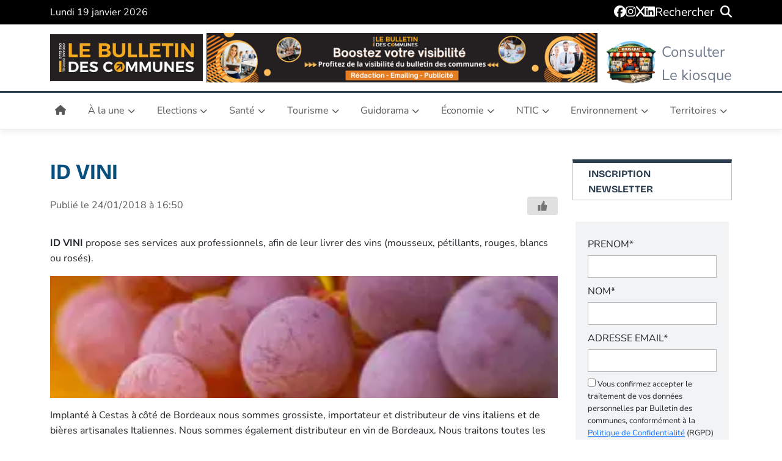

--- FILE ---
content_type: text/html; charset=UTF-8
request_url: https://bulletindescommunes.net/id-vini/
body_size: 46995
content:
<!doctype html>
<html lang="fr-FR">
<head><meta charset="UTF-8"><script>if(navigator.userAgent.match(/MSIE|Internet Explorer/i)||navigator.userAgent.match(/Trident\/7\..*?rv:11/i)){var href=document.location.href;if(!href.match(/[?&]nowprocket/)){if(href.indexOf("?")==-1){if(href.indexOf("#")==-1){document.location.href=href+"?nowprocket=1"}else{document.location.href=href.replace("#","?nowprocket=1#")}}else{if(href.indexOf("#")==-1){document.location.href=href+"&nowprocket=1"}else{document.location.href=href.replace("#","&nowprocket=1#")}}}}</script><script>(()=>{class RocketLazyLoadScripts{constructor(){this.v="2.0.4",this.userEvents=["keydown","keyup","mousedown","mouseup","mousemove","mouseover","mouseout","touchmove","touchstart","touchend","touchcancel","wheel","click","dblclick","input"],this.attributeEvents=["onblur","onclick","oncontextmenu","ondblclick","onfocus","onmousedown","onmouseenter","onmouseleave","onmousemove","onmouseout","onmouseover","onmouseup","onmousewheel","onscroll","onsubmit"]}async t(){this.i(),this.o(),/iP(ad|hone)/.test(navigator.userAgent)&&this.h(),this.u(),this.l(this),this.m(),this.k(this),this.p(this),this._(),await Promise.all([this.R(),this.L()]),this.lastBreath=Date.now(),this.S(this),this.P(),this.D(),this.O(),this.M(),await this.C(this.delayedScripts.normal),await this.C(this.delayedScripts.defer),await this.C(this.delayedScripts.async),await this.T(),await this.F(),await this.j(),await this.A(),window.dispatchEvent(new Event("rocket-allScriptsLoaded")),this.everythingLoaded=!0,this.lastTouchEnd&&await new Promise(t=>setTimeout(t,500-Date.now()+this.lastTouchEnd)),this.I(),this.H(),this.U(),this.W()}i(){this.CSPIssue=sessionStorage.getItem("rocketCSPIssue"),document.addEventListener("securitypolicyviolation",t=>{this.CSPIssue||"script-src-elem"!==t.violatedDirective||"data"!==t.blockedURI||(this.CSPIssue=!0,sessionStorage.setItem("rocketCSPIssue",!0))},{isRocket:!0})}o(){window.addEventListener("pageshow",t=>{this.persisted=t.persisted,this.realWindowLoadedFired=!0},{isRocket:!0}),window.addEventListener("pagehide",()=>{this.onFirstUserAction=null},{isRocket:!0})}h(){let t;function e(e){t=e}window.addEventListener("touchstart",e,{isRocket:!0}),window.addEventListener("touchend",function i(o){o.changedTouches[0]&&t.changedTouches[0]&&Math.abs(o.changedTouches[0].pageX-t.changedTouches[0].pageX)<10&&Math.abs(o.changedTouches[0].pageY-t.changedTouches[0].pageY)<10&&o.timeStamp-t.timeStamp<200&&(window.removeEventListener("touchstart",e,{isRocket:!0}),window.removeEventListener("touchend",i,{isRocket:!0}),"INPUT"===o.target.tagName&&"text"===o.target.type||(o.target.dispatchEvent(new TouchEvent("touchend",{target:o.target,bubbles:!0})),o.target.dispatchEvent(new MouseEvent("mouseover",{target:o.target,bubbles:!0})),o.target.dispatchEvent(new PointerEvent("click",{target:o.target,bubbles:!0,cancelable:!0,detail:1,clientX:o.changedTouches[0].clientX,clientY:o.changedTouches[0].clientY})),event.preventDefault()))},{isRocket:!0})}q(t){this.userActionTriggered||("mousemove"!==t.type||this.firstMousemoveIgnored?"keyup"===t.type||"mouseover"===t.type||"mouseout"===t.type||(this.userActionTriggered=!0,this.onFirstUserAction&&this.onFirstUserAction()):this.firstMousemoveIgnored=!0),"click"===t.type&&t.preventDefault(),t.stopPropagation(),t.stopImmediatePropagation(),"touchstart"===this.lastEvent&&"touchend"===t.type&&(this.lastTouchEnd=Date.now()),"click"===t.type&&(this.lastTouchEnd=0),this.lastEvent=t.type,t.composedPath&&t.composedPath()[0].getRootNode()instanceof ShadowRoot&&(t.rocketTarget=t.composedPath()[0]),this.savedUserEvents.push(t)}u(){this.savedUserEvents=[],this.userEventHandler=this.q.bind(this),this.userEvents.forEach(t=>window.addEventListener(t,this.userEventHandler,{passive:!1,isRocket:!0})),document.addEventListener("visibilitychange",this.userEventHandler,{isRocket:!0})}U(){this.userEvents.forEach(t=>window.removeEventListener(t,this.userEventHandler,{passive:!1,isRocket:!0})),document.removeEventListener("visibilitychange",this.userEventHandler,{isRocket:!0}),this.savedUserEvents.forEach(t=>{(t.rocketTarget||t.target).dispatchEvent(new window[t.constructor.name](t.type,t))})}m(){const t="return false",e=Array.from(this.attributeEvents,t=>"data-rocket-"+t),i="["+this.attributeEvents.join("],[")+"]",o="[data-rocket-"+this.attributeEvents.join("],[data-rocket-")+"]",s=(e,i,o)=>{o&&o!==t&&(e.setAttribute("data-rocket-"+i,o),e["rocket"+i]=new Function("event",o),e.setAttribute(i,t))};new MutationObserver(t=>{for(const n of t)"attributes"===n.type&&(n.attributeName.startsWith("data-rocket-")||this.everythingLoaded?n.attributeName.startsWith("data-rocket-")&&this.everythingLoaded&&this.N(n.target,n.attributeName.substring(12)):s(n.target,n.attributeName,n.target.getAttribute(n.attributeName))),"childList"===n.type&&n.addedNodes.forEach(t=>{if(t.nodeType===Node.ELEMENT_NODE)if(this.everythingLoaded)for(const i of[t,...t.querySelectorAll(o)])for(const t of i.getAttributeNames())e.includes(t)&&this.N(i,t.substring(12));else for(const e of[t,...t.querySelectorAll(i)])for(const t of e.getAttributeNames())this.attributeEvents.includes(t)&&s(e,t,e.getAttribute(t))})}).observe(document,{subtree:!0,childList:!0,attributeFilter:[...this.attributeEvents,...e]})}I(){this.attributeEvents.forEach(t=>{document.querySelectorAll("[data-rocket-"+t+"]").forEach(e=>{this.N(e,t)})})}N(t,e){const i=t.getAttribute("data-rocket-"+e);i&&(t.setAttribute(e,i),t.removeAttribute("data-rocket-"+e))}k(t){Object.defineProperty(HTMLElement.prototype,"onclick",{get(){return this.rocketonclick||null},set(e){this.rocketonclick=e,this.setAttribute(t.everythingLoaded?"onclick":"data-rocket-onclick","this.rocketonclick(event)")}})}S(t){function e(e,i){let o=e[i];e[i]=null,Object.defineProperty(e,i,{get:()=>o,set(s){t.everythingLoaded?o=s:e["rocket"+i]=o=s}})}e(document,"onreadystatechange"),e(window,"onload"),e(window,"onpageshow");try{Object.defineProperty(document,"readyState",{get:()=>t.rocketReadyState,set(e){t.rocketReadyState=e},configurable:!0}),document.readyState="loading"}catch(t){console.log("WPRocket DJE readyState conflict, bypassing")}}l(t){this.originalAddEventListener=EventTarget.prototype.addEventListener,this.originalRemoveEventListener=EventTarget.prototype.removeEventListener,this.savedEventListeners=[],EventTarget.prototype.addEventListener=function(e,i,o){o&&o.isRocket||!t.B(e,this)&&!t.userEvents.includes(e)||t.B(e,this)&&!t.userActionTriggered||e.startsWith("rocket-")||t.everythingLoaded?t.originalAddEventListener.call(this,e,i,o):(t.savedEventListeners.push({target:this,remove:!1,type:e,func:i,options:o}),"mouseenter"!==e&&"mouseleave"!==e||t.originalAddEventListener.call(this,e,t.savedUserEvents.push,o))},EventTarget.prototype.removeEventListener=function(e,i,o){o&&o.isRocket||!t.B(e,this)&&!t.userEvents.includes(e)||t.B(e,this)&&!t.userActionTriggered||e.startsWith("rocket-")||t.everythingLoaded?t.originalRemoveEventListener.call(this,e,i,o):t.savedEventListeners.push({target:this,remove:!0,type:e,func:i,options:o})}}J(t,e){this.savedEventListeners=this.savedEventListeners.filter(i=>{let o=i.type,s=i.target||window;return e!==o||t!==s||(this.B(o,s)&&(i.type="rocket-"+o),this.$(i),!1)})}H(){EventTarget.prototype.addEventListener=this.originalAddEventListener,EventTarget.prototype.removeEventListener=this.originalRemoveEventListener,this.savedEventListeners.forEach(t=>this.$(t))}$(t){t.remove?this.originalRemoveEventListener.call(t.target,t.type,t.func,t.options):this.originalAddEventListener.call(t.target,t.type,t.func,t.options)}p(t){let e;function i(e){return t.everythingLoaded?e:e.split(" ").map(t=>"load"===t||t.startsWith("load.")?"rocket-jquery-load":t).join(" ")}function o(o){function s(e){const s=o.fn[e];o.fn[e]=o.fn.init.prototype[e]=function(){return this[0]===window&&t.userActionTriggered&&("string"==typeof arguments[0]||arguments[0]instanceof String?arguments[0]=i(arguments[0]):"object"==typeof arguments[0]&&Object.keys(arguments[0]).forEach(t=>{const e=arguments[0][t];delete arguments[0][t],arguments[0][i(t)]=e})),s.apply(this,arguments),this}}if(o&&o.fn&&!t.allJQueries.includes(o)){const e={DOMContentLoaded:[],"rocket-DOMContentLoaded":[]};for(const t in e)document.addEventListener(t,()=>{e[t].forEach(t=>t())},{isRocket:!0});o.fn.ready=o.fn.init.prototype.ready=function(i){function s(){parseInt(o.fn.jquery)>2?setTimeout(()=>i.bind(document)(o)):i.bind(document)(o)}return"function"==typeof i&&(t.realDomReadyFired?!t.userActionTriggered||t.fauxDomReadyFired?s():e["rocket-DOMContentLoaded"].push(s):e.DOMContentLoaded.push(s)),o([])},s("on"),s("one"),s("off"),t.allJQueries.push(o)}e=o}t.allJQueries=[],o(window.jQuery),Object.defineProperty(window,"jQuery",{get:()=>e,set(t){o(t)}})}P(){const t=new Map;document.write=document.writeln=function(e){const i=document.currentScript,o=document.createRange(),s=i.parentElement;let n=t.get(i);void 0===n&&(n=i.nextSibling,t.set(i,n));const c=document.createDocumentFragment();o.setStart(c,0),c.appendChild(o.createContextualFragment(e)),s.insertBefore(c,n)}}async R(){return new Promise(t=>{this.userActionTriggered?t():this.onFirstUserAction=t})}async L(){return new Promise(t=>{document.addEventListener("DOMContentLoaded",()=>{this.realDomReadyFired=!0,t()},{isRocket:!0})})}async j(){return this.realWindowLoadedFired?Promise.resolve():new Promise(t=>{window.addEventListener("load",t,{isRocket:!0})})}M(){this.pendingScripts=[];this.scriptsMutationObserver=new MutationObserver(t=>{for(const e of t)e.addedNodes.forEach(t=>{"SCRIPT"!==t.tagName||t.noModule||t.isWPRocket||this.pendingScripts.push({script:t,promise:new Promise(e=>{const i=()=>{const i=this.pendingScripts.findIndex(e=>e.script===t);i>=0&&this.pendingScripts.splice(i,1),e()};t.addEventListener("load",i,{isRocket:!0}),t.addEventListener("error",i,{isRocket:!0}),setTimeout(i,1e3)})})})}),this.scriptsMutationObserver.observe(document,{childList:!0,subtree:!0})}async F(){await this.X(),this.pendingScripts.length?(await this.pendingScripts[0].promise,await this.F()):this.scriptsMutationObserver.disconnect()}D(){this.delayedScripts={normal:[],async:[],defer:[]},document.querySelectorAll("script[type$=rocketlazyloadscript]").forEach(t=>{t.hasAttribute("data-rocket-src")?t.hasAttribute("async")&&!1!==t.async?this.delayedScripts.async.push(t):t.hasAttribute("defer")&&!1!==t.defer||"module"===t.getAttribute("data-rocket-type")?this.delayedScripts.defer.push(t):this.delayedScripts.normal.push(t):this.delayedScripts.normal.push(t)})}async _(){await this.L();let t=[];document.querySelectorAll("script[type$=rocketlazyloadscript][data-rocket-src]").forEach(e=>{let i=e.getAttribute("data-rocket-src");if(i&&!i.startsWith("data:")){i.startsWith("//")&&(i=location.protocol+i);try{const o=new URL(i).origin;o!==location.origin&&t.push({src:o,crossOrigin:e.crossOrigin||"module"===e.getAttribute("data-rocket-type")})}catch(t){}}}),t=[...new Map(t.map(t=>[JSON.stringify(t),t])).values()],this.Y(t,"preconnect")}async G(t){if(await this.K(),!0!==t.noModule||!("noModule"in HTMLScriptElement.prototype))return new Promise(e=>{let i;function o(){(i||t).setAttribute("data-rocket-status","executed"),e()}try{if(navigator.userAgent.includes("Firefox/")||""===navigator.vendor||this.CSPIssue)i=document.createElement("script"),[...t.attributes].forEach(t=>{let e=t.nodeName;"type"!==e&&("data-rocket-type"===e&&(e="type"),"data-rocket-src"===e&&(e="src"),i.setAttribute(e,t.nodeValue))}),t.text&&(i.text=t.text),t.nonce&&(i.nonce=t.nonce),i.hasAttribute("src")?(i.addEventListener("load",o,{isRocket:!0}),i.addEventListener("error",()=>{i.setAttribute("data-rocket-status","failed-network"),e()},{isRocket:!0}),setTimeout(()=>{i.isConnected||e()},1)):(i.text=t.text,o()),i.isWPRocket=!0,t.parentNode.replaceChild(i,t);else{const i=t.getAttribute("data-rocket-type"),s=t.getAttribute("data-rocket-src");i?(t.type=i,t.removeAttribute("data-rocket-type")):t.removeAttribute("type"),t.addEventListener("load",o,{isRocket:!0}),t.addEventListener("error",i=>{this.CSPIssue&&i.target.src.startsWith("data:")?(console.log("WPRocket: CSP fallback activated"),t.removeAttribute("src"),this.G(t).then(e)):(t.setAttribute("data-rocket-status","failed-network"),e())},{isRocket:!0}),s?(t.fetchPriority="high",t.removeAttribute("data-rocket-src"),t.src=s):t.src="data:text/javascript;base64,"+window.btoa(unescape(encodeURIComponent(t.text)))}}catch(i){t.setAttribute("data-rocket-status","failed-transform"),e()}});t.setAttribute("data-rocket-status","skipped")}async C(t){const e=t.shift();return e?(e.isConnected&&await this.G(e),this.C(t)):Promise.resolve()}O(){this.Y([...this.delayedScripts.normal,...this.delayedScripts.defer,...this.delayedScripts.async],"preload")}Y(t,e){this.trash=this.trash||[];let i=!0;var o=document.createDocumentFragment();t.forEach(t=>{const s=t.getAttribute&&t.getAttribute("data-rocket-src")||t.src;if(s&&!s.startsWith("data:")){const n=document.createElement("link");n.href=s,n.rel=e,"preconnect"!==e&&(n.as="script",n.fetchPriority=i?"high":"low"),t.getAttribute&&"module"===t.getAttribute("data-rocket-type")&&(n.crossOrigin=!0),t.crossOrigin&&(n.crossOrigin=t.crossOrigin),t.integrity&&(n.integrity=t.integrity),t.nonce&&(n.nonce=t.nonce),o.appendChild(n),this.trash.push(n),i=!1}}),document.head.appendChild(o)}W(){this.trash.forEach(t=>t.remove())}async T(){try{document.readyState="interactive"}catch(t){}this.fauxDomReadyFired=!0;try{await this.K(),this.J(document,"readystatechange"),document.dispatchEvent(new Event("rocket-readystatechange")),await this.K(),document.rocketonreadystatechange&&document.rocketonreadystatechange(),await this.K(),this.J(document,"DOMContentLoaded"),document.dispatchEvent(new Event("rocket-DOMContentLoaded")),await this.K(),this.J(window,"DOMContentLoaded"),window.dispatchEvent(new Event("rocket-DOMContentLoaded"))}catch(t){console.error(t)}}async A(){try{document.readyState="complete"}catch(t){}try{await this.K(),this.J(document,"readystatechange"),document.dispatchEvent(new Event("rocket-readystatechange")),await this.K(),document.rocketonreadystatechange&&document.rocketonreadystatechange(),await this.K(),this.J(window,"load"),window.dispatchEvent(new Event("rocket-load")),await this.K(),window.rocketonload&&window.rocketonload(),await this.K(),this.allJQueries.forEach(t=>t(window).trigger("rocket-jquery-load")),await this.K(),this.J(window,"pageshow");const t=new Event("rocket-pageshow");t.persisted=this.persisted,window.dispatchEvent(t),await this.K(),window.rocketonpageshow&&window.rocketonpageshow({persisted:this.persisted})}catch(t){console.error(t)}}async K(){Date.now()-this.lastBreath>45&&(await this.X(),this.lastBreath=Date.now())}async X(){return document.hidden?new Promise(t=>setTimeout(t)):new Promise(t=>requestAnimationFrame(t))}B(t,e){return e===document&&"readystatechange"===t||(e===document&&"DOMContentLoaded"===t||(e===window&&"DOMContentLoaded"===t||(e===window&&"load"===t||e===window&&"pageshow"===t)))}static run(){(new RocketLazyLoadScripts).t()}}RocketLazyLoadScripts.run()})();</script>
    <script type="rocketlazyloadscript" async data-rocket-src="https://pagead2.googlesyndication.com/pagead/js/adsbygoogle.js?client=ca-pub-9001270468706302"
            crossorigin="anonymous"></script>
    <script type="rocketlazyloadscript" async data-rocket-src="https://pagead2.googlesyndication.com/pagead/js/adsbygoogle.js?client=ca-pub-9001270468706302"
            crossorigin="anonymous"></script>
    <!-- Hotjar Tracking Code for https://bulletindescommunes.net -->
    <script type="rocketlazyloadscript">
        (function(h,o,t,j,a,r){
            h.hj=h.hj||function(){(h.hj.q=h.hj.q||[]).push(arguments)};
            h._hjSettings={hjid:3636752,hjsv:6};
            a=o.getElementsByTagName('head')[0];
            r=o.createElement('script');r.async=1;
            r.src=t+h._hjSettings.hjid+j+h._hjSettings.hjsv;
            a.appendChild(r);
        })(window,document,'https://static.hotjar.com/c/hotjar-','.js?sv=');
    </script>
	
	<meta name="viewport" content="width=device-width, initial-scale=1">
	<link rel="profile" href="https://gmpg.org/xfn/11">

	<meta name='robots' content='index, follow, max-image-preview:large, max-snippet:-1, max-video-preview:-1' />

	<!-- This site is optimized with the Yoast SEO Premium plugin v26.7 (Yoast SEO v26.7) - https://yoast.com/wordpress/plugins/seo/ -->
	<title>ID VINI propose ses services afin de livrer des vins</title>
<style id="wpr-usedcss">img:is([sizes=auto i],[sizes^="auto," i]){contain-intrinsic-size:3000px 1500px}:root{--wp-block-synced-color:#7a00df;--wp-block-synced-color--rgb:122,0,223;--wp-bound-block-color:var(--wp-block-synced-color);--wp-editor-canvas-background:#ddd;--wp-admin-theme-color:#007cba;--wp-admin-theme-color--rgb:0,124,186;--wp-admin-theme-color-darker-10:#006ba1;--wp-admin-theme-color-darker-10--rgb:0,107,160.5;--wp-admin-theme-color-darker-20:#005a87;--wp-admin-theme-color-darker-20--rgb:0,90,135;--wp-admin-border-width-focus:2px}@media (min-resolution:192dpi){:root{--wp-admin-border-width-focus:1.5px}}:root{--wp--preset--font-size--normal:16px;--wp--preset--font-size--huge:42px}html :where(.has-border-color){border-style:solid}html :where([style*=border-top-color]){border-top-style:solid}html :where([style*=border-right-color]){border-right-style:solid}html :where([style*=border-bottom-color]){border-bottom-style:solid}html :where([style*=border-left-color]){border-left-style:solid}html :where([style*=border-width]){border-style:solid}html :where([style*=border-top-width]){border-top-style:solid}html :where([style*=border-right-width]){border-right-style:solid}html :where([style*=border-bottom-width]){border-bottom-style:solid}html :where([style*=border-left-width]){border-left-style:solid}html :where(img[class*=wp-image-]){height:auto;max-width:100%}:where(figure){margin:0 0 1em}html :where(.is-position-sticky){--wp-admin--admin-bar--position-offset:var(--wp-admin--admin-bar--height,0px)}@media screen and (max-width:600px){html :where(.is-position-sticky){--wp-admin--admin-bar--position-offset:0px}}:root{--wp--preset--aspect-ratio--square:1;--wp--preset--aspect-ratio--4-3:4/3;--wp--preset--aspect-ratio--3-4:3/4;--wp--preset--aspect-ratio--3-2:3/2;--wp--preset--aspect-ratio--2-3:2/3;--wp--preset--aspect-ratio--16-9:16/9;--wp--preset--aspect-ratio--9-16:9/16;--wp--preset--color--black:#000000;--wp--preset--color--cyan-bluish-gray:#abb8c3;--wp--preset--color--white:#ffffff;--wp--preset--color--pale-pink:#f78da7;--wp--preset--color--vivid-red:#cf2e2e;--wp--preset--color--luminous-vivid-orange:#ff6900;--wp--preset--color--luminous-vivid-amber:#fcb900;--wp--preset--color--light-green-cyan:#7bdcb5;--wp--preset--color--vivid-green-cyan:#00d084;--wp--preset--color--pale-cyan-blue:#8ed1fc;--wp--preset--color--vivid-cyan-blue:#0693e3;--wp--preset--color--vivid-purple:#9b51e0;--wp--preset--gradient--vivid-cyan-blue-to-vivid-purple:linear-gradient(135deg,rgb(6, 147, 227) 0%,rgb(155, 81, 224) 100%);--wp--preset--gradient--light-green-cyan-to-vivid-green-cyan:linear-gradient(135deg,rgb(122, 220, 180) 0%,rgb(0, 208, 130) 100%);--wp--preset--gradient--luminous-vivid-amber-to-luminous-vivid-orange:linear-gradient(135deg,rgb(252, 185, 0) 0%,rgb(255, 105, 0) 100%);--wp--preset--gradient--luminous-vivid-orange-to-vivid-red:linear-gradient(135deg,rgb(255, 105, 0) 0%,rgb(207, 46, 46) 100%);--wp--preset--gradient--very-light-gray-to-cyan-bluish-gray:linear-gradient(135deg,rgb(238, 238, 238) 0%,rgb(169, 184, 195) 100%);--wp--preset--gradient--cool-to-warm-spectrum:linear-gradient(135deg,rgb(74, 234, 220) 0%,rgb(151, 120, 209) 20%,rgb(207, 42, 186) 40%,rgb(238, 44, 130) 60%,rgb(251, 105, 98) 80%,rgb(254, 248, 76) 100%);--wp--preset--gradient--blush-light-purple:linear-gradient(135deg,rgb(255, 206, 236) 0%,rgb(152, 150, 240) 100%);--wp--preset--gradient--blush-bordeaux:linear-gradient(135deg,rgb(254, 205, 165) 0%,rgb(254, 45, 45) 50%,rgb(107, 0, 62) 100%);--wp--preset--gradient--luminous-dusk:linear-gradient(135deg,rgb(255, 203, 112) 0%,rgb(199, 81, 192) 50%,rgb(65, 88, 208) 100%);--wp--preset--gradient--pale-ocean:linear-gradient(135deg,rgb(255, 245, 203) 0%,rgb(182, 227, 212) 50%,rgb(51, 167, 181) 100%);--wp--preset--gradient--electric-grass:linear-gradient(135deg,rgb(202, 248, 128) 0%,rgb(113, 206, 126) 100%);--wp--preset--gradient--midnight:linear-gradient(135deg,rgb(2, 3, 129) 0%,rgb(40, 116, 252) 100%);--wp--preset--font-size--small:13px;--wp--preset--font-size--medium:20px;--wp--preset--font-size--large:36px;--wp--preset--font-size--x-large:42px;--wp--preset--spacing--20:0.44rem;--wp--preset--spacing--30:0.67rem;--wp--preset--spacing--40:1rem;--wp--preset--spacing--50:1.5rem;--wp--preset--spacing--60:2.25rem;--wp--preset--spacing--70:3.38rem;--wp--preset--spacing--80:5.06rem;--wp--preset--shadow--natural:6px 6px 9px rgba(0, 0, 0, .2);--wp--preset--shadow--deep:12px 12px 50px rgba(0, 0, 0, .4);--wp--preset--shadow--sharp:6px 6px 0px rgba(0, 0, 0, .2);--wp--preset--shadow--outlined:6px 6px 0px -3px rgb(255, 255, 255),6px 6px rgb(0, 0, 0);--wp--preset--shadow--crisp:6px 6px 0px rgb(0, 0, 0)}:where(.is-layout-flex){gap:.5em}:where(.is-layout-grid){gap:.5em}:where(.wp-block-columns.is-layout-flex){gap:2em}:where(.wp-block-columns.is-layout-grid){gap:2em}:where(.wp-block-post-template.is-layout-flex){gap:1.25em}:where(.wp-block-post-template.is-layout-grid){gap:1.25em}.wpulike{display:block;position:relative;line-height:normal;margin:0;padding:10px 0}.wpulike .wp_ulike_general_class{display:inline-flex;align-items:center}.wpulike button.wp_ulike_btn{margin:0;position:relative;display:inline-block;vertical-align:middle;border-radius:.25em;box-shadow:none;padding:1em;font-size:15px;border:none;text-align:center;transition:none;cursor:pointer;font-family:inherit;line-height:inherit;appearance:none;-webkit-appearance:none}.wpulike button.wp_ulike_btn:active,.wpulike button.wp_ulike_btn:focus,.wpulike button.wp_ulike_btn:hover{outline:0}.wpulike button.wp_ulike_btn::-moz-focus-inner{border:0}.wpulike button.wp_ulike_btn:disabled,.wpulike button.wp_ulike_btn[disabled=disabled]{cursor:not-allowed;opacity:.6}.wpulike button.wp_ulike_btn:disabled:active,.wpulike button.wp_ulike_btn:disabled:focus,.wpulike button.wp_ulike_btn:disabled:hover,.wpulike button.wp_ulike_btn[disabled=disabled]:active,.wpulike button.wp_ulike_btn[disabled=disabled]:focus,.wpulike button.wp_ulike_btn[disabled=disabled]:hover{outline:0;background-color:initial}.wpulike .wp_ulike_is_loading button.wp_ulike_btn{background-image:var(--wpr-bg-dfd2d516-2a62-4eba-a751-3766b9d24e2f);background-repeat:no-repeat;background-position:center center;background-size:auto}.wpulike .wp_ulike_is_loading button.wp_ulike_btn span{visibility:hidden}.wpulike .wp_ulike_is_loading button.wp_ulike_btn.wp_ulike_put_image::after{content:none}.wpulike .count-box:empty{display:none}#buddypress #activity-stream .activity-comments .wpulike,#buddypress #activity-stream .activity-inner .wpulike,#buddypress #activity-stream .activity-meta .wpulike{display:inline-block;vertical-align:middle}.wpulike-default button.wp_ulike_btn{color:#616161;background-color:#e0e0e0;min-height:30px;min-width:50px}.wpulike-default button.wp_ulike_btn:focus,.wpulike-default button.wp_ulike_btn:hover{color:#616161;background-color:#e0e0e0;text-decoration:none}.wpulike-default button.wp_ulike_btn:disabled:active,.wpulike-default button.wp_ulike_btn:disabled:focus,.wpulike-default button.wp_ulike_btn:disabled:hover,.wpulike-default button.wp_ulike_btn[disabled=disabled]:active,.wpulike-default button.wp_ulike_btn[disabled=disabled]:focus,.wpulike-default button.wp_ulike_btn[disabled=disabled]:hover{background-color:#e0e0e0}.wpulike-default .wp_ulike_put_image:after{content:'';display:block;background:var(--wpr-bg-0c1abe31-a3ac-4372-afa0-fd2d22b97ce3) no-repeat;background-size:contain;width:16px;height:16px;position:absolute;left:50%;top:50%;transform:translateX(-50%) translateY(-50%)}.wpulike-default .count-box{position:relative;border-radius:.25em;font-size:13px;text-decoration:none;background-color:#fff;margin-left:8px;line-height:30px;display:inline-block;padding:0 10px;box-shadow:0 0 0 1px #bdbdbd inset;color:#616161;vertical-align:middle;text-align:center}.wpulike-default .count-box:before{content:'';display:block;position:absolute;border:1px solid transparent;background:#fff;border-bottom-color:#bdbdbd;left:-5px;top:50%;border-left-color:#bdbdbd;transform:rotate(45deg) translatey(-50%);width:5px;height:5px;margin:0;box-sizing:content-box}#buddypress #activity-stream .activity-comments .wpulike-default button.wp_ulike_btn,#buddypress #activity-stream .activity-inner .wpulike-default button.wp_ulike_btn,#buddypress #activity-stream .activity-meta .wpulike-default button.wp_ulike_btn{border-radius:0;background-color:#fff;box-shadow:0 0 0 1px #bdbdbd inset;font-size:initial;padding:1em}#buddypress #activity-stream .activity-comments .wpulike-default .wp_ulike_is_loading button.wp_ulike_btn,#buddypress #activity-stream .activity-inner .wpulike-default .wp_ulike_is_loading button.wp_ulike_btn,#buddypress #activity-stream .activity-meta .wpulike-default .wp_ulike_is_loading button.wp_ulike_btn{background-image:var(--wpr-bg-9a7512a3-6e45-4be3-961e-ba0330299a28);background-repeat:no-repeat;background-position:center center}.wpulike-heart .wp_ulike_general_class{box-shadow:0 0 0 1px #bdbdbd inset;border-radius:.25em;padding:5px}.wpulike-heart button.wp_ulike_btn{background:0 0;padding:15px}.wpulike-heart button.wp_ulike_btn:focus,.wpulike-heart button.wp_ulike_btn:hover{color:#757575;background-color:transparent;text-decoration:none}.wpulike-heart .wp_ulike_put_image{background:0 0;padding:15px}.wpulike-heart .wp_ulike_put_image:disabled:active,.wpulike-heart .wp_ulike_put_image:disabled:focus,.wpulike-heart .wp_ulike_put_image:disabled:hover,.wpulike-heart .wp_ulike_put_image[disabled=disabled]:active,.wpulike-heart .wp_ulike_put_image[disabled=disabled]:focus,.wpulike-heart .wp_ulike_put_image[disabled=disabled]:hover{padding:15px}.wpulike-heart .wp_ulike_put_image:after{content:'';display:block;background:var(--wpr-bg-4841c580-0fd3-4230-8e4f-4e66952907aa) no-repeat;background-position:center center;background-size:contain;width:20px;height:20px;position:absolute;left:50%;top:50%;transform:translateX(-50%) translateY(-50%)}.wpulike-heart .count-box{font-size:14px;text-decoration:none;line-height:28px;display:inline-block;color:#616161;text-align:center;font-weight:600;vertical-align:middle;padding:0 5px}#buddypress #activity-stream .activity-comments .wpulike-heart button.wp_ulike_btn,#buddypress #activity-stream .activity-inner .wpulike-heart button.wp_ulike_btn,#buddypress #activity-stream .activity-meta .wpulike-heart button.wp_ulike_btn{background-color:transparent;border:0;font-size:initial;padding:1em}#buddypress #activity-stream .activity-comments .wpulike-heart .wp_ulike_put_image,#buddypress #activity-stream .activity-inner .wpulike-heart .wp_ulike_put_image,#buddypress #activity-stream .activity-meta .wpulike-heart .wp_ulike_put_image{padding:10px 15px}#buddypress #activity-stream .activity-comments .wpulike-heart .wp_ulike_put_image:after,#buddypress #activity-stream .activity-inner .wpulike-heart .wp_ulike_put_image:after,#buddypress #activity-stream .activity-meta .wpulike-heart .wp_ulike_put_image:after{width:17px;height:17px}#buddypress #activity-stream .activity-comments .wpulike-heart .wp_ulike_general_class,#buddypress #activity-stream .activity-inner .wpulike-heart .wp_ulike_general_class,#buddypress #activity-stream .activity-meta .wpulike-heart .wp_ulike_general_class{border-radius:0;padding:.1em .3em;margin-bottom:0}#buddypress #activity-stream .activity-comments .wpulike-heart .wp_ulike_is_loading button.wp_ulike_btn,#buddypress #activity-stream .activity-inner .wpulike-heart .wp_ulike_is_loading button.wp_ulike_btn,#buddypress #activity-stream .activity-meta .wpulike-heart .wp_ulike_is_loading button.wp_ulike_btn{background-image:var(--wpr-bg-48c8c05b-6c71-4d6e-a756-7f9e54248094);background-repeat:no-repeat;background-position:center center}.wpulike-robeen .count-box{font-weight:600;padding:0 14px;font-size:16px;color:inherit}.wpulike-robeen .wp_ulike_is_loading button.wp_ulike_btn{background-image:initial;padding:0}.wpulike-robeen .wp_ulike_is_loading button.wp_ulike_btn.wp_ulike_put_image:after{content:''}.wpulike-robeen button.wp_ulike_btn{width:30px;height:30px;overflow:hidden;padding:0;border:0;background:0 0}.wpulike-robeen button.wp_ulike_btn:focus,.wpulike-robeen button.wp_ulike_btn:hover{background-color:transparent}.wpulike-robeen .wp_ulike_put_image:after{content:'';display:block;background:var(--wpr-bg-e596dc1d-4f50-4381-b338-a09c8bdcb409) no-repeat;background-position:0 0;transition:background-position 1s steps(28);transition-duration:0s;width:100px;height:100px;position:absolute;left:50%;top:50%;transform:translateX(-50%) translateY(-50%)}#buddypress #activity-stream .activity-comments .wpulike-robeen button.wp_ulike_btn,#buddypress #activity-stream .activity-inner .wpulike-robeen button.wp_ulike_btn,#buddypress #activity-stream .activity-meta .wpulike-robeen button.wp_ulike_btn{background:0 0;border:0;width:30px;height:30px;border:0;padding:0}#buddypress #activity-stream .activity-comments .wp_ulike_is_loading button.wp_ulike_btn,#buddypress #activity-stream .activity-inner .wp_ulike_is_loading button.wp_ulike_btn,#buddypress #activity-stream .activity-meta .wp_ulike_is_loading button.wp_ulike_btn{background-image:initial}.wp_ulike_style_love .wp_counter_span{float:right;display:inline-block;background:#f1f1f1 var(--wpr-bg-af22e003-d163-47d3-a05c-e673ceb2bc00) 5px center no-repeat;color:#333;font-size:9px;line-height:17px;font-weight:400;margin:2px 0 0 2px;vertical-align:middle;border-radius:10px;padding:0 5px 0 23px;z-index:26}.wpulike-notification{position:fixed;z-index:999999;pointer-events:none;right:20px;bottom:20px}.wpulike-notification *{box-sizing:border-box}.wpulike-notification .wpulike-message{position:relative;pointer-events:auto;word-wrap:break-word;overflow:hidden;margin:0 0 6px;padding:14px 15px 14px 65px;width:290px;border-radius:3px;background-color:#007bc3;color:#fff;animation:.2s backwards wpUlikeNotifitcationsAnimation;box-shadow:0 3px 5px rgba(0,0,0,.08);font-size:.9rem;font-weight:500;line-height:normal;transition:opacity .3s ease-out,transform .3s ease-out;opacity:1;transform:translateY(0)}.wpulike-notification .wpulike-message:hover{opacity:.9;cursor:pointer}.wpulike-notification .wpulike-message:before{content:"";display:block;background-position:center center;background-repeat:no-repeat;background-image:var(--wpr-bg-4d60bf77-4096-4d0e-b050-32142bd74794);background-size:25px;position:absolute;left:0;width:50px;top:0;height:100%;background-color:rgba(0,0,0,.06)}@keyframes wpUlikeNotifitcationsAnimation{from{opacity:0;transform:translateY(100%)}to{opacity:.8;transform:translateY(0)}}@media screen and (max-width:768px){.wpulike-notification .wpulike-message{padding:11px 11px 11px 55px;font-size:13px}.wpulike-notification .wpulike-message:before{background-size:25px;width:45px}}@media screen and (max-width:320px){.wpulike-notification{left:10px;right:10px}.wpulike-notification .wpulike-message{padding:9px 9px 9px 45px;font-size:12px;width:100%}.wpulike-notification .wpulike-message:before{background-size:15px;width:35px}}.rtl .wpulike-default .count-box{margin-right:8px;margin-left:inherit}.rtl .wpulike-default .count-box:before{right:-1px;left:auto;border-color:#bdbdbd #bdbdbd transparent transparent}.rtl .wp_ulike_style_love .wp_counter_span{float:left;background:#f1f1f1 var(--wpr-bg-6f71d05c-7656-4691-9e41-6228ad4c3fc8) no-repeat scroll 85% center;margin:2px 2px 0 0;padding:0 23px 0 5px}.rtl .wpulike-notification{left:20px;right:inherit}.rtl .wpulike-notification .wpulike-message{padding:14px 65px 14px 15px}.rtl .wpulike-notification .wpulike-message:before{left:auto;right:0}@media screen and (max-width:768px){.rtl .wpulike-notification .wpulike-message{padding:11px 55px 11px 11px}}@media screen and (max-width:320px){.rtl .wpulike-notification{left:10px;right:10px}.rtl .wpulike-notification .wpulike-message{padding:9px 45px 9px 9px}}@font-face{font-family:'Bricolage Grotesque';font-style:normal;font-weight:200 800;font-display:swap;src:url(https://bulletindescommunes.net/wp-content/uploads/omgf/bdc-google-fonts/bricolage-grotesque-normal-latin-ext-200-800.woff2?ver=1759078797) format('woff2');unicode-range:U+0100-02BA,U+02BD-02C5,U+02C7-02CC,U+02CE-02D7,U+02DD-02FF,U+0304,U+0308,U+0329,U+1D00-1DBF,U+1E00-1E9F,U+1EF2-1EFF,U+2020,U+20A0-20AB,U+20AD-20C0,U+2113,U+2C60-2C7F,U+A720-A7FF}@font-face{font-family:'Bricolage Grotesque';font-style:normal;font-weight:200 800;font-display:swap;src:url(https://bulletindescommunes.net/wp-content/uploads/omgf/bdc-google-fonts/bricolage-grotesque-normal-latin-200-800.woff2?ver=1759078797) format('woff2');unicode-range:U+0000-00FF,U+0131,U+0152-0153,U+02BB-02BC,U+02C6,U+02DA,U+02DC,U+0304,U+0308,U+0329,U+2000-206F,U+20AC,U+2122,U+2191,U+2193,U+2212,U+2215,U+FEFF,U+FFFD}@font-face{font-family:'Nunito Sans';font-style:italic;font-weight:200 1000;font-display:swap;src:url(https://bulletindescommunes.net/wp-content/uploads/omgf/bdc-google-fonts/nunito-sans-italic-latin-ext-200-1000.woff2?ver=1759078797) format('woff2');unicode-range:U+0100-02BA,U+02BD-02C5,U+02C7-02CC,U+02CE-02D7,U+02DD-02FF,U+0304,U+0308,U+0329,U+1D00-1DBF,U+1E00-1E9F,U+1EF2-1EFF,U+2020,U+20A0-20AB,U+20AD-20C0,U+2113,U+2C60-2C7F,U+A720-A7FF}@font-face{font-family:'Nunito Sans';font-style:italic;font-weight:200 1000;font-display:swap;src:url(https://bulletindescommunes.net/wp-content/uploads/omgf/bdc-google-fonts/nunito-sans-italic-latin-200-1000.woff2?ver=1759078797) format('woff2');unicode-range:U+0000-00FF,U+0131,U+0152-0153,U+02BB-02BC,U+02C6,U+02DA,U+02DC,U+0304,U+0308,U+0329,U+2000-206F,U+20AC,U+2122,U+2191,U+2193,U+2212,U+2215,U+FEFF,U+FFFD}@font-face{font-family:'Nunito Sans';font-style:normal;font-weight:200 1000;font-display:swap;src:url(https://bulletindescommunes.net/wp-content/uploads/omgf/bdc-google-fonts/nunito-sans-normal-latin-ext-200-1000.woff2?ver=1759078797) format('woff2');unicode-range:U+0100-02BA,U+02BD-02C5,U+02C7-02CC,U+02CE-02D7,U+02DD-02FF,U+0304,U+0308,U+0329,U+1D00-1DBF,U+1E00-1E9F,U+1EF2-1EFF,U+2020,U+20A0-20AB,U+20AD-20C0,U+2113,U+2C60-2C7F,U+A720-A7FF}@font-face{font-family:'Nunito Sans';font-style:normal;font-weight:200 1000;font-display:swap;src:url(https://bulletindescommunes.net/wp-content/uploads/omgf/bdc-google-fonts/nunito-sans-normal-latin-200-1000.woff2?ver=1759078797) format('woff2');unicode-range:U+0000-00FF,U+0131,U+0152-0153,U+02BB-02BC,U+02C6,U+02DA,U+02DC,U+0304,U+0308,U+0329,U+2000-206F,U+20AC,U+2122,U+2191,U+2193,U+2212,U+2215,U+FEFF,U+FFFD}.fa-brands,.fa-solid{-moz-osx-font-smoothing:grayscale;-webkit-font-smoothing:antialiased;display:var(--fa-display,inline-block);font-style:normal;font-variant:normal;line-height:1;text-rendering:auto}.fa-brands:before,.fa-solid:before{content:var(--fa)}.fa-solid{font-family:"Font Awesome 6 Free"}.fa-brands{font-family:"Font Awesome 6 Brands"}.fa-house{--fa:"\f015"}.fa-magnifying-glass{--fa:"\f002"}.fa-chevron-down{--fa:"\f078"}.fa-xmark{--fa:"\f00d"}.fa-chevron-right{--fa:"\f054"}.fa-x{--fa:"\58"}:root{--fa-style-family-brands:"Font Awesome 6 Brands";--fa-font-brands:normal 400 1em/1 "Font Awesome 6 Brands"}@font-face{font-family:"Font Awesome 6 Brands";font-style:normal;font-weight:400;font-display:swap;src:url(https://bulletindescommunes.net/wp-content/themes/bulletin_des_communes/webfonts/fa-brands-400.woff2) format("woff2"),url(https://bulletindescommunes.net/wp-content/themes/bulletin_des_communes/webfonts/fa-brands-400.ttf) format("truetype")}.fa-brands{font-weight:400}.fa-linkedin{--fa:"\f08c"}.fa-instagram{--fa:"\f16d"}.fa-facebook{--fa:"\f09a"}:root{--fa-font-regular:normal 400 1em/1 "Font Awesome 6 Free"}:root{--fa-style-family-classic:"Font Awesome 6 Free";--fa-font-solid:normal 900 1em/1 "Font Awesome 6 Free"}@font-face{font-family:"Font Awesome 6 Free";font-style:normal;font-weight:900;font-display:swap;src:url(https://bulletindescommunes.net/wp-content/themes/bulletin_des_communes/webfonts/fa-solid-900.woff2) format("woff2"),url(https://bulletindescommunes.net/wp-content/themes/bulletin_des_communes/webfonts/fa-solid-900.ttf) format("truetype")}.fa-solid{font-weight:900}@font-face{font-family:"Font Awesome 5 Brands";font-display:swap;font-weight:400;src:url(https://bulletindescommunes.net/wp-content/themes/bulletin_des_communes/webfonts/fa-brands-400.woff2) format("woff2"),url(https://bulletindescommunes.net/wp-content/themes/bulletin_des_communes/webfonts/fa-brands-400.ttf) format("truetype")}@font-face{font-family:"Font Awesome 5 Free";font-display:swap;font-weight:900;src:url(https://bulletindescommunes.net/wp-content/themes/bulletin_des_communes/webfonts/fa-solid-900.woff2) format("woff2"),url(https://bulletindescommunes.net/wp-content/themes/bulletin_des_communes/webfonts/fa-solid-900.ttf) format("truetype")}@font-face{font-family:FontAwesome;font-display:swap;src:url(https://bulletindescommunes.net/wp-content/themes/bulletin_des_communes/webfonts/fa-solid-900.woff2) format("woff2"),url(https://bulletindescommunes.net/wp-content/themes/bulletin_des_communes/webfonts/fa-solid-900.ttf) format("truetype")}@font-face{font-family:FontAwesome;font-display:swap;src:url(https://bulletindescommunes.net/wp-content/themes/bulletin_des_communes/webfonts/fa-brands-400.woff2) format("woff2"),url(https://bulletindescommunes.net/wp-content/themes/bulletin_des_communes/webfonts/fa-brands-400.ttf) format("truetype")}:root{--swiper-theme-color:#007aff}.swiper{margin-left:auto;margin-right:auto;position:relative;overflow:hidden;overflow:clip;list-style:none;padding:0;z-index:1;display:block}.swiper-wrapper{position:relative;width:100%;height:100%;z-index:1;display:flex;transition-property:transform;transition-timing-function:var(--swiper-wrapper-transition-timing-function,initial);box-sizing:content-box}.swiper-wrapper{transform:translate3d(0,0,0)}.swiper-vertical{touch-action:pan-x}.swiper-slide{flex-shrink:0;width:100%;height:100%;position:relative;transition-property:transform;display:block}.swiper-lazy-preloader{width:42px;height:42px;position:absolute;left:50%;top:50%;margin-left:-21px;margin-top:-21px;z-index:10;transform-origin:50%;box-sizing:border-box;border:4px solid var(--swiper-preloader-color,var(--swiper-theme-color));border-radius:50%;border-top-color:transparent}.swiper:not(.swiper-watch-progress) .swiper-lazy-preloader{animation:1s linear infinite swiper-preloader-spin}@keyframes swiper-preloader-spin{0%{transform:rotate(0)}100%{transform:rotate(360deg)}}:root{--swiper-navigation-size:44px}.swiper-button-next,.swiper-button-prev{position:absolute;top:var(--swiper-navigation-top-offset,50%);width:calc(var(--swiper-navigation-size)/ 44 * 27);height:var(--swiper-navigation-size);margin-top:calc(0px - (var(--swiper-navigation-size)/ 2));z-index:10;cursor:pointer;display:flex;align-items:center;justify-content:center;color:var(--swiper-navigation-color,var(--swiper-theme-color))}.swiper-button-next.swiper-button-disabled,.swiper-button-prev.swiper-button-disabled{opacity:.35;cursor:auto;pointer-events:none}.swiper-button-next.swiper-button-hidden,.swiper-button-prev.swiper-button-hidden{opacity:0;cursor:auto;pointer-events:none}.swiper-navigation-disabled .swiper-button-next,.swiper-navigation-disabled .swiper-button-prev{display:none!important}.swiper-button-next svg,.swiper-button-prev svg{width:100%;height:100%;object-fit:contain;transform-origin:center}.swiper-button-prev{left:var(--swiper-navigation-sides-offset,10px);right:auto}.swiper-button-lock{display:none}.swiper-button-next:after,.swiper-button-prev:after{font-family:swiper-icons;font-size:var(--swiper-navigation-size);text-transform:none!important;letter-spacing:0;font-variant:initial;line-height:1}.swiper-button-prev:after{content:'prev'}.swiper-button-next{right:var(--swiper-navigation-sides-offset,10px);left:auto}.swiper-button-next:after{content:'next'}.swiper-pagination{position:absolute;text-align:center;transition:.3s opacity;transform:translate3d(0,0,0);z-index:10}.swiper-scrollbar{border-radius:var(--swiper-scrollbar-border-radius,10px);position:relative;touch-action:none;background:var(--swiper-scrollbar-bg-color,rgba(0,0,0,.1))}.swiper-scrollbar-disabled>.swiper-scrollbar,.swiper-scrollbar.swiper-scrollbar-disabled{display:none!important}.swiper-scrollbar.swiper-scrollbar-horizontal{position:absolute;left:var(--swiper-scrollbar-sides-offset,1%);bottom:var(--swiper-scrollbar-bottom,4px);top:var(--swiper-scrollbar-top,auto);z-index:50;height:var(--swiper-scrollbar-size,4px);width:calc(100% - 2 * var(--swiper-scrollbar-sides-offset,1%))}.swiper-scrollbar.swiper-scrollbar-vertical{position:absolute;left:var(--swiper-scrollbar-left,auto);right:var(--swiper-scrollbar-right,4px);top:var(--swiper-scrollbar-sides-offset,1%);z-index:50;width:var(--swiper-scrollbar-size,4px);height:calc(100% - 2 * var(--swiper-scrollbar-sides-offset,1%))}.swiper-scrollbar-drag{height:100%;width:100%;position:relative;background:var(--swiper-scrollbar-drag-bg-color,rgba(0,0,0,.5));border-radius:var(--swiper-scrollbar-border-radius,10px);left:0;top:0}.swiper-scrollbar-lock{display:none}.swiper-zoom-container{width:100%;height:100%;display:flex;justify-content:center;align-items:center;text-align:center}.swiper-zoom-container>img,.swiper-zoom-container>svg{max-width:100%;max-height:100%;object-fit:contain}.swiper-slide-zoomed{cursor:move;touch-action:none}.swiper .swiper-notification{position:absolute;left:0;top:0;pointer-events:none;opacity:0;z-index:-1000}.bricolage-grotesque-400{font-family:"Bricolage Grotesque",serif;font-weight:400}.text-left{text-align:left!important}.topic_post{border:1px solid #bcc0c4;border-top:6px solid #2c3e50;padding:5px 25px;margin-bottom:30px}.topic_post .title_topic{color:#2c3e50;font-weight:700;font-size:1rem;margin:0;text-transform:uppercase;font-family:"Bricolage Grotesque",serif}.topic_post a{color:#2c3e50;font-weight:400;font-size:.8rem;padding:2px;text-decoration:none;text-transform:uppercase}.topic_post a:hover{color:#f5a623}#logo .header-ad{display:flex;justify-content:center;align-items:center;overflow:hidden;width:100%;height:90px;margin:0 auto}#logo .header-ad img{display:block;width:100%;height:auto}@media (min-width:768px){#logo .header-ad{width:640px;height:90px;margin:0 0 1.5rem}.container{max-width:100%}}#post_single .post-content div.social_media{gap:30px;justify-content:center;align-items:center;flex-wrap:wrap}#post_single .post-content div.social_media a{color:#09507f!important;font-size:2rem;background-color:transparent;border-bottom:none}#post_single .post-content div.social_media a:hover{color:#f5a623!important}.sidebar-section ul .aside_most_view{gap:10px}.sidebar-section ul .aside_most_view .article-rank{width:10%;color:#f5a623}.sidebar-section ul .aside_most_view a{width:90%;color:#000;text-decoration:none}.sidebar-section ul .aside_most_view a:hover{color:#f5a623;text-decoration:underline}.sidebar-section ul .post_sidebar .thumbnail{width:100%;height:150px}.sidebar-section ul .post_sidebar .thumbnail img{width:100%;height:100%;object-fit:cover}.sidebar-section ul .post_sidebar a{color:#000;text-decoration:none}.sidebar-section ul .post_sidebar a:hover{color:#f5a623;text-decoration:underline}:root{--bs-blue:#0d6efd;--bs-indigo:#6610f2;--bs-purple:#6f42c1;--bs-pink:#d63384;--bs-red:#dc3545;--bs-orange:#fd7e14;--bs-yellow:#ffc107;--bs-green:#198754;--bs-teal:#20c997;--bs-cyan:#0dcaf0;--bs-black:#000;--bs-white:#fff;--bs-gray:#6c757d;--bs-gray-dark:#343a40;--bs-gray-100:#f8f9fa;--bs-gray-200:#e9ecef;--bs-gray-300:#dee2e6;--bs-gray-400:#ced4da;--bs-gray-500:#adb5bd;--bs-gray-600:#6c757d;--bs-gray-700:#495057;--bs-gray-800:#343a40;--bs-gray-900:#212529;--bs-blue-bkg:#09507f;--bs-orange-bkg:#F5A623;--bs-indigo-bkg:#2C3E50;--bs-black-bkg:#000000;--bs-white-bkg:#ffffff;--bs-light-light-grey-bkg:#F2F3F4;--bs-light-grey:#B0C7D6;--bs-beige-bkg:#FDF2E0;--bs-grey-bkg:#5D6D7E;--bs-blue-sky-bkg:#cee9f3;--bs-body-bg-bkg:#e6edf2;--bs-primary:#0d6efd;--bs-secondary:#6c757d;--bs-success:#198754;--bs-info:#0dcaf0;--bs-warning:#ffc107;--bs-danger:#dc3545;--bs-light:#f8f9fa;--bs-dark:#212529;--bs-primary-rgb:13,110,253;--bs-secondary-rgb:108,117,125;--bs-success-rgb:25,135,84;--bs-info-rgb:13,202,240;--bs-warning-rgb:255,193,7;--bs-danger-rgb:220,53,69;--bs-light-rgb:248,249,250;--bs-dark-rgb:33,37,41;--bs-primary-text-emphasis:#052c65;--bs-secondary-text-emphasis:#2b2f32;--bs-success-text-emphasis:#0a3622;--bs-info-text-emphasis:#055160;--bs-warning-text-emphasis:#664d03;--bs-danger-text-emphasis:#58151c;--bs-light-text-emphasis:#495057;--bs-dark-text-emphasis:#495057;--bs-primary-bg-subtle:#cfe2ff;--bs-secondary-bg-subtle:#e2e3e5;--bs-success-bg-subtle:#d1e7dd;--bs-info-bg-subtle:#cff4fc;--bs-warning-bg-subtle:#fff3cd;--bs-danger-bg-subtle:#f8d7da;--bs-light-bg-subtle:#fcfcfd;--bs-dark-bg-subtle:#ced4da;--bs-primary-border-subtle:#9ec5fe;--bs-secondary-border-subtle:#c4c8cb;--bs-success-border-subtle:#a3cfbb;--bs-info-border-subtle:#9eeaf9;--bs-warning-border-subtle:#ffe69c;--bs-danger-border-subtle:#f1aeb5;--bs-light-border-subtle:#e9ecef;--bs-dark-border-subtle:#adb5bd;--bs-white-rgb:255,255,255;--bs-black-rgb:0,0,0;--bs-font-sans-serif:system-ui,-apple-system,"Segoe UI",Roboto,"Helvetica Neue","Noto Sans","Liberation Sans",Arial,sans-serif,"Apple Color Emoji","Segoe UI Emoji","Segoe UI Symbol","Noto Color Emoji";--bs-font-monospace:SFMono-Regular,Menlo,Monaco,Consolas,"Liberation Mono","Courier New",monospace;--bs-gradient:linear-gradient(180deg, rgba(255, 255, 255, .15), rgba(255, 255, 255, 0));--bs-body-font-family:"Nunito Sans",serif;--bs-body-font-size:1rem;--bs-body-font-weight:400;--bs-body-line-height:1.6;--bs-body-color:#212529;--bs-body-color-rgb:33,37,41;--bs-body-bg:#fff;--bs-body-bg-rgb:255,255,255;--bs-emphasis-color:#000;--bs-emphasis-color-rgb:0,0,0;--bs-secondary-color:rgba(33, 37, 41, .75);--bs-secondary-color-rgb:33,37,41;--bs-secondary-bg:#e9ecef;--bs-secondary-bg-rgb:233,236,239;--bs-tertiary-color:rgba(33, 37, 41, .5);--bs-tertiary-color-rgb:33,37,41;--bs-tertiary-bg:#f8f9fa;--bs-tertiary-bg-rgb:248,249,250;--bs-heading-color:inherit;--bs-link-color:#0d6efd;--bs-link-color-rgb:13,110,253;--bs-link-decoration:underline;--bs-link-hover-color:#0a58ca;--bs-link-hover-color-rgb:10,88,202;--bs-code-color:#d63384;--bs-highlight-color:#212529;--bs-highlight-bg:#fff3cd;--bs-border-width:1px;--bs-border-style:solid;--bs-border-color:#dee2e6;--bs-border-color-translucent:rgba(0, 0, 0, .175);--bs-border-radius:0.375rem;--bs-border-radius-sm:0.25rem;--bs-border-radius-lg:0.5rem;--bs-border-radius-xl:1rem;--bs-border-radius-xxl:2rem;--bs-border-radius-2xl:var(--bs-border-radius-xxl);--bs-border-radius-pill:50rem;--bs-box-shadow:0 0.5rem 1rem rgba(0, 0, 0, .15);--bs-box-shadow-sm:0 0.125rem 0.25rem rgba(0, 0, 0, .075);--bs-box-shadow-lg:0 1rem 3rem rgba(0, 0, 0, .175);--bs-box-shadow-inset:inset 0 1px 2px rgba(0, 0, 0, .075);--bs-focus-ring-width:0.25rem;--bs-focus-ring-opacity:0.25;--bs-focus-ring-color:rgba(13, 110, 253, .25);--bs-form-valid-color:#198754;--bs-form-valid-border-color:#198754;--bs-form-invalid-color:#dc3545;--bs-form-invalid-border-color:#dc3545}*,::after,::before{box-sizing:border-box}@media (prefers-reduced-motion:no-preference){:root{scroll-behavior:smooth}}body{margin:0;font-family:var(--bs-body-font-family);font-size:var(--bs-body-font-size);font-weight:var(--bs-body-font-weight);line-height:var(--bs-body-line-height);color:var(--bs-body-color);text-align:var(--bs-body-text-align);background-color:var(--bs-body-bg);-webkit-text-size-adjust:100%;-webkit-tap-highlight-color:transparent}h1,h2,h3,h5{margin-top:0;margin-bottom:.5rem;font-weight:500;line-height:1.2;color:var(--bs-heading-color)}h1{font-size:calc(1.375rem + 1.5vw)}@media (min-width:1200px){#logo .header-ad{width:640px;height:90px;margin:0}h1{font-size:2.5rem}}h2{font-size:calc(1.325rem + .9vw)}@media (min-width:1200px){h2{font-size:2rem}}h3{font-size:calc(1.3rem + .6vw)}@media (min-width:1200px){h3{font-size:1.75rem}}h5{font-size:1.25rem}p{margin-top:0;margin-bottom:1rem}ul{padding-left:2rem}ul{margin-top:0;margin-bottom:1rem}ul ul{margin-bottom:0}strong{font-weight:bolder}.small,small{font-size:.875em}a{color:rgba(var(--bs-link-color-rgb),var(--bs-link-opacity,1));text-decoration:underline}a:hover{--bs-link-color-rgb:var(--bs-link-hover-color-rgb)}a:not([href]):not([class]),a:not([href]):not([class]):hover{color:inherit;text-decoration:none}img,svg{vertical-align:middle}table{caption-side:bottom;border-collapse:collapse}caption{padding-top:.5rem;padding-bottom:.5rem;color:var(--bs-secondary-color);text-align:left}tbody,tr{border-color:inherit;border-style:solid;border-width:0}label{display:inline-block}button{border-radius:0}button:focus:not(:focus-visible){outline:0}button,input,optgroup,select,textarea{margin:0;font-family:inherit;font-size:inherit;line-height:inherit}button,select{text-transform:none}[role=button]{cursor:pointer}select{word-wrap:normal}select:disabled{opacity:1}[type=button],[type=reset],[type=submit],button{-webkit-appearance:button}[type=button]:not(:disabled),[type=reset]:not(:disabled),[type=submit]:not(:disabled),button:not(:disabled){cursor:pointer}::-moz-focus-inner{padding:0;border-style:none}textarea{resize:vertical}fieldset{min-width:0;padding:0;margin:0;border:0}legend{float:left;width:100%;padding:0;margin-bottom:.5rem;line-height:inherit;font-size:calc(1.275rem + .3vw)}legend+*{clear:left}::-webkit-datetime-edit-day-field,::-webkit-datetime-edit-fields-wrapper,::-webkit-datetime-edit-hour-field,::-webkit-datetime-edit-minute,::-webkit-datetime-edit-month-field,::-webkit-datetime-edit-text,::-webkit-datetime-edit-year-field{padding:0}::-webkit-inner-spin-button{height:auto}[type=search]{-webkit-appearance:textfield;outline-offset:-2px}::-webkit-search-decoration{-webkit-appearance:none}::-webkit-color-swatch-wrapper{padding:0}::file-selector-button{font:inherit;-webkit-appearance:button}iframe{border:0}progress{vertical-align:baseline}[hidden]{display:none!important}.list-unstyled{padding-left:0;list-style:none}.img-fluid{max-width:100%;height:auto}.container{--bs-gutter-x:1.5rem;--bs-gutter-y:0;width:100%;padding-right:calc(var(--bs-gutter-x) * .5);padding-left:calc(var(--bs-gutter-x) * .5);margin-right:auto;margin-left:auto}@media (min-width:576px){.container{max-width:100%}}@media (min-width:992px){#logo .header-ad{width:640px;height:90px;margin:0}.container{max-width:960px}}@media (min-width:1200px){legend{font-size:1.5rem}.container{max-width:1140px}}@media (min-width:1400px){.container{max-width:1280px}}:root{--bs-breakpoint-xs:0;--bs-breakpoint-sm:576px;--bs-breakpoint-md:768px;--bs-breakpoint-lg:992px;--bs-breakpoint-xl:1200px;--bs-breakpoint-xxl:1400px}.row{--bs-gutter-x:1.5rem;--bs-gutter-y:0;display:flex;flex-wrap:wrap;margin-top:calc(-1 * var(--bs-gutter-y));margin-right:calc(-.5 * var(--bs-gutter-x));margin-left:calc(-.5 * var(--bs-gutter-x))}.row>*{flex-shrink:0;width:100%;max-width:100%;padding-right:calc(var(--bs-gutter-x) * .5);padding-left:calc(var(--bs-gutter-x) * .5);margin-top:var(--bs-gutter-y)}@media (min-width:576px){.col-sm-6{flex:0 0 auto;width:50%}.col-sm-12{flex:0 0 auto;width:100%}}@media (min-width:768px){.col-md-3{flex:0 0 auto;width:25%}.col-md-5{flex:0 0 auto;width:41.66666667%}.col-md-6{flex:0 0 auto;width:50%}.col-md-7{flex:0 0 auto;width:58.33333333%}.col-md-9{flex:0 0 auto;width:75%}.col-md-12{flex:0 0 auto;width:100%}}@media (min-width:992px){.col-lg-3{flex:0 0 auto;width:25%}.col-lg-9{flex:0 0 auto;width:75%}.col-lg-12{flex:0 0 auto;width:100%}}@media (min-width:1200px){.col-xl-3{flex:0 0 auto;width:25%}.col-xl-9{flex:0 0 auto;width:75%}.col-xl-12{flex:0 0 auto;width:100%}}.table{--bs-table-color-type:initial;--bs-table-bg-type:initial;--bs-table-color-state:initial;--bs-table-bg-state:initial;--bs-table-color:var(--bs-emphasis-color);--bs-table-bg:var(--bs-body-bg);--bs-table-border-color:var(--bs-border-color);--bs-table-accent-bg:transparent;--bs-table-striped-color:var(--bs-emphasis-color);--bs-table-striped-bg:rgba(var(--bs-emphasis-color-rgb), 0.05);--bs-table-active-color:var(--bs-emphasis-color);--bs-table-active-bg:rgba(var(--bs-emphasis-color-rgb), 0.1);--bs-table-hover-color:var(--bs-emphasis-color);--bs-table-hover-bg:rgba(var(--bs-emphasis-color-rgb), 0.075);width:100%;margin-bottom:1rem;vertical-align:top;border-color:var(--bs-table-border-color)}.table>:not(caption)>*>*{padding:.5rem;color:var(--bs-table-color-state,var(--bs-table-color-type,var(--bs-table-color)));background-color:var(--bs-table-bg);border-bottom-width:var(--bs-border-width);box-shadow:inset 0 0 0 9999px var(--bs-table-bg-state,var(--bs-table-bg-type,var(--bs-table-accent-bg)))}.table>tbody{vertical-align:inherit}.btn{--bs-btn-padding-x:0.75rem;--bs-btn-padding-y:0.375rem;--bs-btn-font-family: ;--bs-btn-font-size:1rem;--bs-btn-font-weight:400;--bs-btn-line-height:1.5;--bs-btn-color:var(--bs-body-color);--bs-btn-bg:transparent;--bs-btn-border-width:var(--bs-border-width);--bs-btn-border-color:transparent;--bs-btn-border-radius:var(--bs-border-radius);--bs-btn-hover-border-color:transparent;--bs-btn-box-shadow:inset 0 1px 0 rgba(255, 255, 255, .15),0 1px 1px rgba(0, 0, 0, .075);--bs-btn-disabled-opacity:0.65;--bs-btn-focus-box-shadow:0 0 0 0.25rem rgba(var(--bs-btn-focus-shadow-rgb), .5);display:inline-block;padding:var(--bs-btn-padding-y) var(--bs-btn-padding-x);font-family:var(--bs-btn-font-family);font-size:var(--bs-btn-font-size);font-weight:var(--bs-btn-font-weight);line-height:var(--bs-btn-line-height);color:var(--bs-btn-color);text-align:center;text-decoration:none;vertical-align:middle;cursor:pointer;user-select:none;border:var(--bs-btn-border-width) solid var(--bs-btn-border-color);border-radius:var(--bs-btn-border-radius);background-color:var(--bs-btn-bg);transition:color .15s ease-in-out,background-color .15s ease-in-out,border-color .15s ease-in-out,box-shadow .15s ease-in-out}@media (prefers-reduced-motion:reduce){.btn{transition:none}}.btn:hover{color:var(--bs-btn-hover-color);background-color:var(--bs-btn-hover-bg);border-color:var(--bs-btn-hover-border-color)}.btn:focus-visible{color:var(--bs-btn-hover-color);background-color:var(--bs-btn-hover-bg);border-color:var(--bs-btn-hover-border-color);outline:0;box-shadow:var(--bs-btn-focus-box-shadow)}.btn.active,.btn.show,.btn:first-child:active,:not(.btn-check)+.btn:active{color:var(--bs-btn-active-color);background-color:var(--bs-btn-active-bg);border-color:var(--bs-btn-active-border-color)}.btn.active:focus-visible,.btn.show:focus-visible,.btn:first-child:active:focus-visible,:not(.btn-check)+.btn:active:focus-visible{box-shadow:var(--bs-btn-focus-box-shadow)}.btn.disabled,.btn:disabled,fieldset:disabled .btn{color:var(--bs-btn-disabled-color);pointer-events:none;background-color:var(--bs-btn-disabled-bg);border-color:var(--bs-btn-disabled-border-color);opacity:var(--bs-btn-disabled-opacity)}.btn-outline-primary{--bs-btn-color:#0d6efd;--bs-btn-border-color:#0d6efd;--bs-btn-hover-color:#fff;--bs-btn-hover-bg:#0d6efd;--bs-btn-hover-border-color:#0d6efd;--bs-btn-focus-shadow-rgb:13,110,253;--bs-btn-active-color:#fff;--bs-btn-active-bg:#0d6efd;--bs-btn-active-border-color:#0d6efd;--bs-btn-active-shadow:inset 0 3px 5px rgba(0, 0, 0, .125);--bs-btn-disabled-color:#0d6efd;--bs-btn-disabled-bg:transparent;--bs-btn-disabled-border-color:#0d6efd;--bs-gradient:none}.fade{transition:opacity .15s linear}@media (prefers-reduced-motion:reduce){.fade{transition:none}}.fade:not(.show){opacity:0}.dropdown-toggle{white-space:nowrap}.dropdown-toggle::after{display:inline-block;margin-left:.255em;vertical-align:.255em;content:"";border-top:.3em solid;border-right:.3em solid transparent;border-bottom:0;border-left:.3em solid transparent}.dropdown-toggle:empty::after{margin-left:0}.dropdown-menu{--bs-dropdown-zindex:1000;--bs-dropdown-min-width:10rem;--bs-dropdown-padding-x:0;--bs-dropdown-padding-y:0.5rem;--bs-dropdown-spacer:0.125rem;--bs-dropdown-font-size:1rem;--bs-dropdown-color:var(--bs-body-color);--bs-dropdown-bg:var(--bs-body-bg);--bs-dropdown-border-color:var(--bs-border-color-translucent);--bs-dropdown-border-radius:var(--bs-border-radius);--bs-dropdown-border-width:var(--bs-border-width);--bs-dropdown-inner-border-radius:calc(var(--bs-border-radius) - var(--bs-border-width));--bs-dropdown-divider-bg:var(--bs-border-color-translucent);--bs-dropdown-divider-margin-y:0.5rem;--bs-dropdown-box-shadow:var(--bs-box-shadow);--bs-dropdown-link-color:var(--bs-body-color);--bs-dropdown-link-hover-color:var(--bs-body-color);--bs-dropdown-link-hover-bg:var(--bs-tertiary-bg);--bs-dropdown-link-active-color:#fff;--bs-dropdown-link-active-bg:#0d6efd;--bs-dropdown-link-disabled-color:var(--bs-tertiary-color);--bs-dropdown-item-padding-x:1rem;--bs-dropdown-item-padding-y:0.25rem;--bs-dropdown-header-color:#6c757d;--bs-dropdown-header-padding-x:1rem;--bs-dropdown-header-padding-y:0.5rem;position:absolute;z-index:var(--bs-dropdown-zindex);display:none;min-width:var(--bs-dropdown-min-width);padding:var(--bs-dropdown-padding-y) var(--bs-dropdown-padding-x);margin:0;font-size:var(--bs-dropdown-font-size);color:var(--bs-dropdown-color);text-align:left;list-style:none;background-color:var(--bs-dropdown-bg);background-clip:padding-box;border:var(--bs-dropdown-border-width) solid var(--bs-dropdown-border-color);border-radius:var(--bs-dropdown-border-radius)}.dropdown-item{display:block;width:100%;padding:var(--bs-dropdown-item-padding-y) var(--bs-dropdown-item-padding-x);clear:both;font-weight:400;color:var(--bs-dropdown-link-color);text-align:inherit;text-decoration:none;white-space:nowrap;background-color:transparent;border:0;border-radius:var(--bs-dropdown-item-border-radius,0)}.dropdown-item:focus,.dropdown-item:hover{color:var(--bs-dropdown-link-hover-color);background-color:var(--bs-dropdown-link-hover-bg)}.dropdown-item.active,.dropdown-item:active{color:var(--bs-dropdown-link-active-color);text-decoration:none;background-color:var(--bs-dropdown-link-active-bg)}.dropdown-item.disabled,.dropdown-item:disabled{color:var(--bs-dropdown-link-disabled-color);pointer-events:none;background-color:transparent}.dropdown-menu.show{display:block}.nav{--bs-nav-link-padding-x:1rem;--bs-nav-link-padding-y:0.5rem;--bs-nav-link-font-weight: ;--bs-nav-link-color:var(--bs-link-color);--bs-nav-link-hover-color:var(--bs-link-hover-color);--bs-nav-link-disabled-color:var(--bs-secondary-color);display:flex;flex-wrap:wrap;padding-left:0;margin-bottom:0;list-style:none}.nav-link{display:block;padding:var(--bs-nav-link-padding-y) var(--bs-nav-link-padding-x);font-size:var(--bs-nav-link-font-size);font-weight:var(--bs-nav-link-font-weight);color:var(--bs-nav-link-color);text-decoration:none;background:0 0;border:0;transition:color .15s ease-in-out,background-color .15s ease-in-out,border-color .15s ease-in-out}@media (prefers-reduced-motion:reduce){.nav-link{transition:none}}.nav-link:focus,.nav-link:hover{color:var(--bs-nav-link-hover-color)}.nav-link:focus-visible{outline:0;box-shadow:0 0 0 .25rem rgba(13,110,253,.25)}.nav-link.disabled,.nav-link:disabled{color:var(--bs-nav-link-disabled-color);pointer-events:none;cursor:default}.navbar{--bs-navbar-padding-x:0;--bs-navbar-padding-y:0.5rem;--bs-navbar-color:rgba(var(--bs-emphasis-color-rgb), 0.65);--bs-navbar-hover-color:rgba(var(--bs-emphasis-color-rgb), 0.8);--bs-navbar-disabled-color:rgba(var(--bs-emphasis-color-rgb), 0.3);--bs-navbar-active-color:rgba(var(--bs-emphasis-color-rgb), 1);--bs-navbar-brand-padding-y:0.3125rem;--bs-navbar-brand-margin-end:1rem;--bs-navbar-brand-font-size:1.25rem;--bs-navbar-brand-color:rgba(var(--bs-emphasis-color-rgb), 1);--bs-navbar-brand-hover-color:rgba(var(--bs-emphasis-color-rgb), 1);--bs-navbar-nav-link-padding-x:0.5rem;--bs-navbar-toggler-padding-y:0.25rem;--bs-navbar-toggler-padding-x:0.75rem;--bs-navbar-toggler-font-size:1.25rem;--bs-navbar-toggler-icon-bg:url("data:image/svg+xml,%3csvg xmlns='http://www.w3.org/2000/svg' viewBox='0 0 30 30'%3e%3cpath stroke='rgba%2833, 37, 41, 0.75%29' stroke-linecap='round' stroke-miterlimit='10' stroke-width='2' d='M4 7h22M4 15h22M4 23h22'/%3e%3c/svg%3e");--bs-navbar-toggler-border-color:rgba(var(--bs-emphasis-color-rgb), 0.15);--bs-navbar-toggler-border-radius:var(--bs-border-radius);--bs-navbar-toggler-focus-width:0.25rem;--bs-navbar-toggler-transition:box-shadow 0.15s ease-in-out;position:relative;display:flex;flex-wrap:wrap;align-items:center;justify-content:space-between;padding:var(--bs-navbar-padding-y) var(--bs-navbar-padding-x)}.navbar>.container{display:flex;flex-wrap:inherit;align-items:center;justify-content:space-between}.navbar-nav{--bs-nav-link-padding-x:0;--bs-nav-link-padding-y:0.5rem;--bs-nav-link-font-weight: ;--bs-nav-link-color:var(--bs-navbar-color);--bs-nav-link-hover-color:var(--bs-navbar-hover-color);--bs-nav-link-disabled-color:var(--bs-navbar-disabled-color);display:flex;flex-direction:column;padding-left:0;margin-bottom:0;list-style:none}.navbar-nav .nav-link.active,.navbar-nav .nav-link.show{color:var(--bs-navbar-active-color)}.navbar-nav .dropdown-menu{position:static}@media (min-width:992px){.navbar-expand-lg{flex-wrap:nowrap;justify-content:flex-start}.navbar-expand-lg .navbar-nav{flex-direction:row}.navbar-expand-lg .navbar-nav .dropdown-menu{position:absolute}.navbar-expand-lg .navbar-nav .nav-link{padding-right:var(--bs-navbar-nav-link-padding-x);padding-left:var(--bs-navbar-nav-link-padding-x)}}.breadcrumb{--bs-breadcrumb-padding-x:0;--bs-breadcrumb-padding-y:0;--bs-breadcrumb-margin-bottom:1rem;--bs-breadcrumb-bg: ;--bs-breadcrumb-border-radius: ;--bs-breadcrumb-divider-color:var(--bs-secondary-color);--bs-breadcrumb-item-padding-x:0.5rem;--bs-breadcrumb-item-active-color:var(--bs-secondary-color);display:flex;flex-wrap:wrap;padding:var(--bs-breadcrumb-padding-y) var(--bs-breadcrumb-padding-x);margin-bottom:var(--bs-breadcrumb-margin-bottom);font-size:var(--bs-breadcrumb-font-size);list-style:none;background-color:var(--bs-breadcrumb-bg);border-radius:var(--bs-breadcrumb-border-radius)}.pagination{--bs-pagination-padding-x:0.75rem;--bs-pagination-padding-y:0.375rem;--bs-pagination-font-size:1rem;--bs-pagination-color:var(--bs-link-color);--bs-pagination-bg:var(--bs-body-bg);--bs-pagination-border-width:var(--bs-border-width);--bs-pagination-border-color:var(--bs-border-color);--bs-pagination-border-radius:var(--bs-border-radius);--bs-pagination-hover-color:var(--bs-link-hover-color);--bs-pagination-hover-bg:var(--bs-tertiary-bg);--bs-pagination-hover-border-color:var(--bs-border-color);--bs-pagination-focus-color:var(--bs-link-hover-color);--bs-pagination-focus-bg:var(--bs-secondary-bg);--bs-pagination-focus-box-shadow:0 0 0 0.25rem rgba(13, 110, 253, .25);--bs-pagination-active-color:#fff;--bs-pagination-active-bg:#0d6efd;--bs-pagination-active-border-color:#0d6efd;--bs-pagination-disabled-color:var(--bs-secondary-color);--bs-pagination-disabled-bg:var(--bs-secondary-bg);--bs-pagination-disabled-border-color:var(--bs-border-color);display:flex;padding-left:0;list-style:none}.badge{--bs-badge-padding-x:0.65em;--bs-badge-padding-y:0.35em;--bs-badge-font-size:0.75em;--bs-badge-font-weight:700;--bs-badge-color:#fff;--bs-badge-border-radius:var(--bs-border-radius);display:inline-block;padding:var(--bs-badge-padding-y) var(--bs-badge-padding-x);font-size:var(--bs-badge-font-size);font-weight:var(--bs-badge-font-weight);line-height:1;color:var(--bs-badge-color);text-align:center;white-space:nowrap;vertical-align:baseline;border-radius:var(--bs-badge-border-radius)}.badge:empty{display:none}.btn .badge{position:relative;top:-1px}.progress{--bs-progress-height:1rem;--bs-progress-font-size:0.75rem;--bs-progress-bg:var(--bs-secondary-bg);--bs-progress-border-radius:var(--bs-border-radius);--bs-progress-box-shadow:var(--bs-box-shadow-inset);--bs-progress-bar-color:#fff;--bs-progress-bar-bg:#0d6efd;--bs-progress-bar-transition:width 0.6s ease;display:flex;height:var(--bs-progress-height);overflow:hidden;font-size:var(--bs-progress-font-size);background-color:var(--bs-progress-bg);border-radius:var(--bs-progress-border-radius)}:root{--bs-btn-close-filter: }:root{--bs-carousel-indicator-active-bg:#fff;--bs-carousel-caption-color:#fff;--bs-carousel-control-icon-filter: }.overflow-hidden{overflow:hidden!important}.d-inline-block{display:inline-block!important}.d-block{display:block!important}.d-flex{display:flex!important}.position-relative{position:relative!important}.start-0{left:0!important}.border{border:var(--bs-border-width) var(--bs-border-style) var(--bs-border-color)!important}.border-top{border-top:var(--bs-border-width) var(--bs-border-style) var(--bs-border-color)!important}.border-bottom{border-bottom:var(--bs-border-width) var(--bs-border-style) var(--bs-border-color)!important}.w-100{width:100%!important}.h-100{height:100%!important}.flex-column{flex-direction:column!important}.justify-content-start{justify-content:flex-start!important}.justify-content-end{justify-content:flex-end!important}.justify-content-center{justify-content:center!important}.justify-content-between{justify-content:space-between!important}.align-items-start{align-items:flex-start!important}.align-items-center{align-items:center!important}.my-4{margin-top:1.5rem!important;margin-bottom:1.5rem!important}.mt-2{margin-top:.5rem!important}.mt-3{margin-top:1rem!important}.mt-4{margin-top:1.5rem!important}.mt-5{margin-top:3rem!important}.me-auto{margin-right:auto!important}.mb-0{margin-bottom:0!important}.mb-1{margin-bottom:.25rem!important}.mb-2{margin-bottom:.5rem!important}.mb-3{margin-bottom:1rem!important}.mb-4{margin-bottom:1.5rem!important}.mb-5{margin-bottom:3rem!important}.p-4{padding:1.5rem!important}.px-0{padding-right:0!important;padding-left:0!important}.py-1{padding-top:.25rem!important;padding-bottom:.25rem!important}.py-5{padding-top:3rem!important;padding-bottom:3rem!important}.pt-3{padding-top:1rem!important}.pt-4{padding-top:1.5rem!important}.pb-3{padding-bottom:1rem!important}.ps-3{padding-left:1rem!important}.gap-2{gap:.5rem!important}.gap-3{gap:1rem!important}.fw-bold{font-weight:700!important}.text-center{text-align:center!important}.text-decoration-none{text-decoration:none!important}.text-uppercase{text-transform:uppercase!important}.text-muted{--bs-text-opacity:1;color:var(--bs-secondary-color)!important}.bg-secondary{--bs-bg-opacity:1;background-color:rgba(var(--bs-secondary-rgb),var(--bs-bg-opacity))!important}.rounded-circle{border-radius:50%!important}.visible{visibility:visible!important}body,html{overflow-x:hidden}#header_bdc header{position:relative;z-index:1100;background-color:#fff}#wrap_topHeader_bdc{background-color:#000;color:#fff;height:40px;position:relative;width:100%}#wrap_topHeader_bdc .wrap_button_search button{font-size:1.2rem;color:#fff;padding:0;margin:0;border:0;background-color:transparent}#wrap_topHeader_bdc .wrap_button_search button:hover{color:#f5a623}#wrap_topHeader_bdc .wrap_button_search button span{margin-right:5px}#wrap_topHeader_bdc .date{font-size:1rem}#wrap_topHeader_bdc .social_media_search{height:40px;align-items:center;gap:15px}#wrap_topHeader_bdc .social_media_search .social_media{padding:0;margin:0;display:flex;gap:15px;align-items:center}#wrap_topHeader_bdc .social_media_search .social_media a{color:#fff;text-decoration:none;font-size:1.2rem}#wrap_topHeader_bdc .social_media_search .social_media a:hover{color:#f5a623}#logo h1 a img{width:200px;height:auto}#logo{flex-direction:column;justify-content:center;align-items:center;gap:10px}@media (min-width:992px){.mb-lg-0{margin-bottom:0!important}.mb-lg-3{margin-bottom:1rem!important}#logo{flex-direction:row;justify-content:space-between;align-items:center;gap:20px;height:100%}}.wrap_logo_bdc .go_to_kiosque{height:100%;display:flex;align-items:center}.wrap_logo_bdc .go_to_kiosque .btn-kiosque{color:#717b8e;align-self:flex-end;font-size:.8rem;text-decoration:none;gap:10px}.wrap_logo_bdc .go_to_kiosque .btn-kiosque img{height:90px}.wrap_logo_bdc .go_to_kiosque .btn-kiosque p{margin-bottom:0}#wrap_navigation{border-bottom:.2rem solid #2c3e50}#wrap_navigation .navbar{padding:0;height:0}@media (min-width:992px){#wrap_navigation{border-bottom:0}#wrap_navigation .navbar{height:4rem;border-top:.2rem solid #2c3e50;border-bottom:.1rem solid #eff0f3;box-shadow:0 .4rem .4rem 0 rgba(0,0,0,.04)}#wrap_navigation .navigation_main{overflow-x:auto;overflow-y:hidden}#wrap_navigation .container{max-width:100%}}@media (min-width:1200px){#logo h1 a img{width:250px;height:auto}#wrap_navigation .navigation_main{overflow:hidden}#wrap_navigation .container{max-width:1140px}}@media (min-width:1400px){#wrap_navigation .container{max-width:1280px}}#wrap_navigation .navbar a{text-decoration:none}#wrap_navigation .navbar a.active{background-color:#000;color:#fff}#wrap_navigation .navbar .mega-menu.show{background-color:#000;color:#fff;top:3.7rem;border:none;border-radius:0}#wrap_navigation .navbar .mega-menu.show a{color:#fff}#wrap_navigation .navbar .mega-menu.show .list_menu ul{padding-right:10px}#wrap_navigation .navbar .mega-menu.show .list_menu a{color:#fff;font-size:1.1rem;margin:0;padding:.5rem 0;border-bottom:0;display:flex;justify-content:space-between;align-items:center}@media (min-width:992px){#wrap_navigation .navbar .mega-menu.show .list_menu a{border-bottom:1px solid #fff}}#wrap_navigation .navbar .mega-menu.show .list_menu .list_childen a{color:#fff;font-size:1rem;margin:0;padding:.3rem 0;border-bottom:none;justify-content:flex-start;gap:10px}#wrap_navigation .navbar .mega-menu.show .list_menu a:hover{color:#f5a623;border-color:#f5a623;background-color:transparent}#wrap_navigation .navbar .mega-menu.show picture{display:block;width:100%;height:100px;margin-bottom:10px}#wrap_navigation .navbar .mega-menu.show picture img{width:100%;height:100%;object-fit:cover}.dropdown-toggle::after{display:none}.dropdown-toggle .fa-solid{font-size:.75rem;margin-left:.3rem}@media (max-width:991.98px){#logo .header-ad,#wrap_topHeader_bdc .date,#wrap_topHeader_bdc .wrap_button_search,.wrap_logo_bdc .go_to_kiosque{display:none!important}#logo{flex-direction:row;justify-content:space-between;align-items:center;gap:10px}.menu-toggle{display:flex;align-items:center;gap:.1rem;flex-direction:column;padding:.6rem .9rem;border:1px solid #e7e7e7;background:#fff;border-radius:.5rem;cursor:pointer;line-height:1}.menu-toggle-label{font-weight:600;font-size:.95rem}.menu-toggle-bar{display:block;width:22px;height:2px;background:#111}.menu-toggle-bar+.menu-toggle-bar{margin-top:5px}.navigation_bdc .navigation_main{position:fixed;top:0;right:0;height:100dvh;width:86vw;max-width:420px;background:#fff;box-shadow:-10px 0 30px rgba(0,0,0,.08);transform:translateX(100%);transition:transform 260ms ease;z-index:1040;padding:18px 18px 32px;overflow-y:auto}.navigation_bdc #navbarMain>ul.navbar-nav{display:block!important;width:100%;margin:0;padding:30px 0 0}.navigation_bdc #navbarMain>ul.navbar-nav>li{list-style:none;border-bottom:1px solid #f1f1f1}.navigation_bdc #navbarMain>ul.navbar-nav>li>a.nav-link{display:flex;align-items:center;justify-content:space-between;padding:14px 6px;font-weight:600}#wrap_navigation .mega-menu .col-md-9{display:none!important}#wrap_navigation .mega-menu .col-md-3{width:100%}.navigation_bdc #navbarMain>ul.navbar-nav>li.mega-dropdown .dropdown-menu.mega-menu{position:static!important;transform:none!important;display:none;visibility:visible!important;opacity:1!important;padding:12px 0!important;border:0;box-shadow:none;background:#000;color:#fff}#navbarMain .menu-close{position:absolute;top:10px;right:10px;display:inline-flex;align-items:center;justify-content:center;width:44px;height:44px;border:1px solid #e7e7e7;background:#fff;border-radius:.5rem;font-size:20px;line-height:1;cursor:pointer;z-index:1050}#navbarMain .menu-close:focus{outline:#99c2ff solid 3px;outline-offset:2px}.navigation_bdc .navigation_main{z-index:1040}}@media (min-width:992px){.menu-close,.menu-toggle{display:none!important}}#footer_bdc{background-color:#000}#footer_bdc .footer-menu{border-bottom:1px solid #fff}#footer_bdc ul.nav.flex-column{padding-right:20px}#footer_bdc ul.nav.flex-column li:first-child{margin:0 0 10px;border-bottom:1px solid #fff;font-weight:400}#footer_bdc ul.nav.flex-column li a{color:#fff}#footer_bdc ul.nav.flex-column li a:hover{color:#f5a623}#footer_bdc .footer-logo a{display:block;width:250px;height:auto;text-align:center;margin:auto}#footer_bdc .social_media{border-top:1px solid #fff}#footer_bdc .social_media h3{color:#fff;font-size:1.3rem}#footer_bdc .social_media .the_media{gap:35px;margin-top:25px}#footer_bdc .social_media .the_media a{color:#fff;text-decoration:none;text-align:center}@media (min-width:480px){#footer_bdc .social_media .the_media a{text-align:left}}#footer_bdc .social_media .the_media a:hover{color:#f5a623;text-decoration:none}#footer_bdc ul.legal_menu{list-style:none;padding:0;display:flex;justify-content:center;flex-wrap:wrap;gap:20px;align-items:center}#footer_bdc ul.legal_menu li a{color:#fff;font-weight:400;text-decoration:none}#footer_bdc ul.legal_menu li a:hover{color:#f5a623}#post_single h1{font-size:clamp(1.6rem, calc(1.4rem + 1vw), 2.5rem);color:#09507f;font-family:"Bricolage Grotesque",serif}#post_single h2{font-size:clamp(1.4rem, calc(1.4rem + 1vw), 2.1rem);color:#09507f;font-family:"Bricolage Grotesque",serif;margin-bottom:1.5rem}#post_single h3{font-size:clamp(1.2rem, calc(1.4rem + 1vw), 1.8rem);color:#09507f;font-family:"Bricolage Grotesque",serif;margin-bottom:1.2rem}#post_single h5{font-size:clamp(1.1rem, calc(1.4rem + 1vw), 1.4rem);color:#09507f;font-family:"Bricolage Grotesque",serif;margin-bottom:1.2rem}#post_single .post-content div a,#post_single .post-content p a,#post_single .post-content ul li a{background-color:#e6edf2;border-bottom:1px dashed #0178bc;color:#0178bc!important;text-decoration:none}#post_single .post-content ul li::marker{color:#09507f;font-size:1rem;font-weight:700}#post_single .post-content table{border:0;width:100%;font-size:.95rem;margin-bottom:2rem}#post_single .post-content tbody tr{display:block;margin-bottom:2rem;background:#fff;border:1px solid #ddd;border-radius:8px;padding:1rem}@media (min-width:768px){#post_single .post-content table{border-collapse:collapse}#post_single .post-content tbody tr{display:table-row;background:0 0;border:none;border-radius:0;padding:0}}#post_single img{max-width:100%;width:100%;object-fit:cover}#post_single .a2t-link img{object-fit:contain;height:auto;width:auto}#post_single .post-footer{margin-top:3rem;padding-top:2rem;border-top:1px solid #ccc}#post_single .post-footer .d-flex{display:flex;justify-content:space-between;flex-wrap:wrap;gap:20px}#post_single .post-footer a{font-size:1rem;color:#2c3e50;font-weight:600;text-decoration:none;transition:color .3s ease,transform .3s ease;line-height:1.4}#post_single .post-footer .prev{text-align:left;width:45%}#post_single .post-footer .next{text-align:right;width:45%}#post_single .post-footer a:hover{color:#f5a623;transform:translateY(-2px)}#post_single .post-footer a br+*{font-weight:400;font-size:.9rem;color:#333}.share-btn a.btn{background-color:#2c3e50;color:#fff;border:0}.share-btn a.btn:active,.share-btn a.btn:hover{background-color:#f5a623;color:#fff;border:0}@media (max-width:768px){#post_single .post-footer .d-flex{flex-direction:column;align-items:flex-start;border:0}#post_single .post-footer a{display:inline-block;margin-bottom:10px;border:0}}.wrap_tag ul{margin:0;list-style:none;padding:0;gap:10px}.wrap_tag ul li a{color:#000;background-color:#b0c7d6;display:inline-block;padding:2px 8px;text-decoration:none}.wrap_tag ul li a:hover{color:#fff;background-color:#f5a623}#first_post_categorie a{text-decoration:none}#first_post_categorie h2{color:#fff;font-size:1.3rem;padding:0 10px}#first_post_categorie .badge.bg-secondary{color:#fff;background-color:#f5a623!important;margin:0 15px 15px;border-radius:0}#first_post_categorie .list_last_post{background-image:var(--bg-img);background-size:cover;background-position:center;height:350px;transition:transform .4s ease-in-out;position:relative;overflow:hidden}#first_post_categorie .list_last_post:hover{transform:scale(1.05)}#first_post_categorie .overlay{background-color:rgba(0,0,0,.4);height:100%;width:100%;padding:1rem;color:#fff}aside .sidebar-section .form_aside img{width:100%;height:100%;object-fit:cover}#brevo_form.form_newsletter_home p label{text-transform:uppercase}#brevo_form.form_newsletter_home .mail{text-align:left!important}#brevo_form.form_newsletter_home input[type=email],#brevo_form.form_newsletter_home input[type=text]{padding:8px;border-radius:0;max-width:100%}#brevo_form.form_newsletter_home .button input[type=submit]{border-radius:0;padding:10px 30px;text-transform:uppercase;font-size:18px}#brevo_form.form_newsletter_home #sib_captcha{margin:10px 0 0;display:flex;justify-content:center}.form_aside #brevo_form.form_newsletter_home{padding:15px 20px;background-color:#f2f3f4;overflow:hidden}#brevo_form.form_newsletter_home input[type=email],.form_aside #brevo_form.form_newsletter_home input[type=text]{padding:5px}.form_aside #brevo_form.form_newsletter_home p.conformity{font-size:13px}.form_aside #brevo_form.form_newsletter_home .button input[type=submit]{width:100%}div.sib-sms-field{display:inline-block;position:relative;width:100%}.sib-sms-field .sib-country-block{position:absolute;right:auto;left:0;top:0;bottom:0;padding:1px;-webkit-box-sizing:border-box;-moz-box-sizing:border-box;box-sizing:border-box}.sib-country-block .sib-toggle .sib-cflags{position:absolute;top:0;bottom:0;margin:auto;height:15px;width:20px;background-repeat:no-repeat;background-color:#dbdbdb;-webkit-box-sizing:border-box;-moz-box-sizing:border-box;box-sizing:border-box;background-image:var(--wpr-bg-fd13e6d6-38d7-4e87-9350-4a881e97d759)}.sib-sms-field ul.sib-country-list{position:absolute;z-index:2;list-style:none;text-align:left;padding:0;margin:0 0 0 -1px;box-shadow:rgba(0,0,0,.2) 1px 1px 4px;background-color:#fff;border:1px solid #ccc;white-space:nowrap;max-height:150px;overflow-y:scroll;overflow-x:hidden;top:50px;width:250px}.sib-sms-field ul.sib-country-list li .sib-flag-box{width:20px}.sib-sms-field ul.sib-country-list li .sib-flag-box .sib-flag{height:18px;width:20px;background-image:var(--wpr-bg-2dfd435f-7528-477c-8bba-b6038f854fe6);vertical-align:middle;display:inline-block;background-repeat:no-repeat}.sib-sms-field .sib-sms{padding-right:6px;padding-left:52px;margin-left:0;position:relative;z-index:0;margin-top:0!important;margin-bottom:0!important;margin-right:0}.sib-multi-lists.sib_error{color:#a94442}.rll-youtube-player{position:relative;padding-bottom:56.23%;height:0;overflow:hidden;max-width:100%}.rll-youtube-player:focus-within{outline:currentColor solid 2px;outline-offset:5px}.rll-youtube-player iframe{position:absolute;top:0;left:0;width:100%;height:100%;z-index:100;background:0 0}.rll-youtube-player img{bottom:0;display:block;left:0;margin:auto;max-width:100%;width:100%;position:absolute;right:0;top:0;border:none;height:auto;-webkit-transition:.4s;-moz-transition:.4s;transition:.4s all}.rll-youtube-player img:hover{-webkit-filter:brightness(75%)}.rll-youtube-player .play{height:100%;width:100%;left:0;top:0;position:absolute;background:var(--wpr-bg-8310de38-5e59-4a29-a307-d5364e6b0a7c) no-repeat center;background-color:transparent!important;cursor:pointer;border:none}.wpulike-default .wp_ulike_put_image:after{--wpr-bg-0c1abe31-a3ac-4372-afa0-fd2d22b97ce3:url('https://bulletindescommunes.net/wp-content/plugins/wp-ulike/assets/img/svg/like.svg')}form#sib_signup_form_2{padding:5px;-moz-box-sizing:border-box;-webkit-box-sizing:border-box;box-sizing:border-box}form#sib_signup_form_2 input[type=email],form#sib_signup_form_2 input[type=text],form#sib_signup_form_2 select{width:100%;border:1px solid #bbb;height:auto;margin:5px 0 0}form#sib_signup_form_2 .sib-default-btn{margin:5px 0;padding:6px 12px;color:#fff;background-color:#333;border-color:#2e2e2e;font-size:14px;font-weight:400;line-height:1.4285;text-align:center;cursor:pointer;vertical-align:middle;-webkit-user-select:none;-moz-user-select:none;-ms-user-select:none;user-select:none;white-space:normal;border:1px solid transparent;border-radius:3px}form#sib_signup_form_2 .sib-default-btn:hover{background-color:#444}form#sib_signup_form_2 p{margin:10px 0 0}form#sib_signup_form_2 p.sib-alert-message{padding:6px 12px;margin-bottom:20px;border:1px solid transparent;border-radius:4px;-webkit-box-sizing:border-box;-moz-box-sizing:border-box;box-sizing:border-box}form#sib_signup_form_2 p.sib-alert-message-error{background-color:#f2dede;border-color:#ebccd1;color:#a94442}form#sib_signup_form_2 p.sib-alert-message-success{background-color:#dff0d8;border-color:#d6e9c6;color:#3c763d}form#sib_signup_form_2 p.sib-alert-message-warning{background-color:#fcf8e3;border-color:#faebcc;color:#8a6d3b}</style><link rel="preload" data-rocket-preload as="image" href="https://bulletindescommunes.net/wp-content/uploads/2026/01/thumbnail-13-1024x576.jpeg" fetchpriority="high">
	<meta name="description" content="ID VINI propose ses services aux professionnels, afin de leur livrer des vins (mousseux, pétillants, rouges, blancs ou rosés)." />
	<link rel="canonical" href="https://bulletindescommunes.net/id-vini/" />
	<meta property="og:locale" content="fr_FR" />
	<meta property="og:type" content="article" />
	<meta property="og:title" content="ID VINI" />
	<meta property="og:description" content="ID VINI propose ses services aux professionnels, afin de leur livrer des vins (mousseux, pétillants, rouges, blancs ou rosés)." />
	<meta property="og:url" content="https://bulletindescommunes.net/id-vini/" />
	<meta property="og:site_name" content="Bulletin des Communes" />
	<meta property="article:publisher" content="http://www.facebook.com/bulletindescommunes.fr" />
	<meta property="article:published_time" content="2018-01-24T15:50:10+00:00" />
	<meta property="article:modified_time" content="2018-02-20T10:20:03+00:00" />
	<meta property="og:image" content="https://bulletindescommunes.net/wp-content/uploads/2018/01/logo-1.png" />
	<meta property="og:image:width" content="225" />
	<meta property="og:image:height" content="220" />
	<meta property="og:image:type" content="image/png" />
	<meta name="author" content="Laurence LAPORTE" />
	<meta name="twitter:card" content="summary_large_image" />
	<meta name="twitter:creator" content="@BDCommunes" />
	<meta name="twitter:site" content="@BDCommunes" />
	<meta name="twitter:label1" content="Écrit par" />
	<meta name="twitter:data1" content="Laurence LAPORTE" />
	<meta name="twitter:label2" content="Durée de lecture estimée" />
	<meta name="twitter:data2" content="1 minute" />
	<script type="application/ld+json" class="yoast-schema-graph">{"@context":"https://schema.org","@graph":[{"@type":"NewsArticle","@id":"https://bulletindescommunes.net/id-vini/#article","isPartOf":{"@id":"https://bulletindescommunes.net/id-vini/"},"author":{"name":"Laurence LAPORTE","@id":"https://bulletindescommunes.net/#/schema/person/2f485ce52234aed4ce6fe4c4a68aa0d1"},"headline":"ID VINI","datePublished":"2018-01-24T15:50:10+00:00","dateModified":"2018-02-20T10:20:03+00:00","mainEntityOfPage":{"@id":"https://bulletindescommunes.net/id-vini/"},"wordCount":188,"publisher":{"@id":"https://bulletindescommunes.net/#organization"},"image":{"@id":"https://bulletindescommunes.net/id-vini/#primaryimage"},"thumbnailUrl":"https://bulletindescommunes.net/wp-content/uploads/2018/01/logo-1.png","articleSection":["Infos"],"inLanguage":"fr-FR"},{"@type":"WebPage","@id":"https://bulletindescommunes.net/id-vini/","url":"https://bulletindescommunes.net/id-vini/","name":"ID VINI propose ses services afin de livrer des vins","isPartOf":{"@id":"https://bulletindescommunes.net/#website"},"primaryImageOfPage":{"@id":"https://bulletindescommunes.net/id-vini/#primaryimage"},"image":{"@id":"https://bulletindescommunes.net/id-vini/#primaryimage"},"thumbnailUrl":"https://bulletindescommunes.net/wp-content/uploads/2018/01/logo-1.png","datePublished":"2018-01-24T15:50:10+00:00","dateModified":"2018-02-20T10:20:03+00:00","description":"ID VINI propose ses services aux professionnels, afin de leur livrer des vins (mousseux, pétillants, rouges, blancs ou rosés).","breadcrumb":{"@id":"https://bulletindescommunes.net/id-vini/#breadcrumb"},"inLanguage":"fr-FR","potentialAction":[{"@type":"ReadAction","target":["https://bulletindescommunes.net/id-vini/"]}]},{"@type":"ImageObject","inLanguage":"fr-FR","@id":"https://bulletindescommunes.net/id-vini/#primaryimage","url":"https://bulletindescommunes.net/wp-content/uploads/2018/01/logo-1.png","contentUrl":"https://bulletindescommunes.net/wp-content/uploads/2018/01/logo-1.png","width":225,"height":220},{"@type":"BreadcrumbList","@id":"https://bulletindescommunes.net/id-vini/#breadcrumb","itemListElement":[{"@type":"ListItem","position":1,"name":"Accueil","item":"https://bulletindescommunes.net/"},{"@type":"ListItem","position":2,"name":"ID VINI"}]},{"@type":"WebSite","@id":"https://bulletindescommunes.net/#website","url":"https://bulletindescommunes.net/","name":"Bulletin des Communes","description":"Le portail National des Collectivités locales et territoriales","publisher":{"@id":"https://bulletindescommunes.net/#organization"},"potentialAction":[{"@type":"SearchAction","target":{"@type":"EntryPoint","urlTemplate":"https://bulletindescommunes.net/?s={search_term_string}"},"query-input":{"@type":"PropertyValueSpecification","valueRequired":true,"valueName":"search_term_string"}}],"inLanguage":"fr-FR"},{"@type":"Organization","@id":"https://bulletindescommunes.net/#organization","name":"Bulletin des communes","url":"https://bulletindescommunes.net/","logo":{"@type":"ImageObject","inLanguage":"fr-FR","@id":"https://bulletindescommunes.net/#/schema/logo/image/","url":"https://bulletindescommunes.net/wp-content/uploads/2021/02/logotype-2-bulletin-des-communes.jpg","contentUrl":"https://bulletindescommunes.net/wp-content/uploads/2021/02/logotype-2-bulletin-des-communes.jpg","width":566,"height":174,"caption":"Bulletin des communes"},"image":{"@id":"https://bulletindescommunes.net/#/schema/logo/image/"},"sameAs":["http://www.facebook.com/bulletindescommunes.fr","https://x.com/BDCommunes","https://www.linkedin.com/company/bulletindescommunes"]},{"@type":"Person","@id":"https://bulletindescommunes.net/#/schema/person/2f485ce52234aed4ce6fe4c4a68aa0d1","name":"Laurence LAPORTE","image":{"@type":"ImageObject","inLanguage":"fr-FR","@id":"https://bulletindescommunes.net/#/schema/person/image/","url":"https://bulletindescommunes.net/wp-content/uploads/2021/10/laurence-laporte-96x96.jpg","contentUrl":"https://bulletindescommunes.net/wp-content/uploads/2021/10/laurence-laporte-96x96.jpg","caption":"Laurence LAPORTE"},"description":"Née le 16 Janvier 1982, Laurence Laporte fait ses études à l'Institut d'études politiques puis au Centre de formation des journalistes (CFJ) à Paris, elle exerce son métier dans divers journaux à gros tirage, puis en, en 2019 elle devient éditorialiste au \"Bulletin des Communes\" et se consacre entièrement à l'écriture.","sameAs":["http://www.bulletindescommunes.fr"]}]}</script>
	<!-- / Yoast SEO Premium plugin. -->


<link rel='dns-prefetch' href='//www.googletagmanager.com' />

<link id='omgf-preload-0' rel='preload' href='//bulletindescommunes.net/wp-content/uploads/omgf/bdc-google-fonts/bricolage-grotesque-normal-latin-ext-200-800.woff2?ver=1759078797' as='font' type='font/woff2' crossorigin />
<link id='omgf-preload-1' rel='preload' href='//bulletindescommunes.net/wp-content/uploads/omgf/bdc-google-fonts/bricolage-grotesque-normal-latin-200-800.woff2?ver=1759078797' as='font' type='font/woff2' crossorigin />
<link id='omgf-preload-2' rel='preload' href='//bulletindescommunes.net/wp-content/uploads/omgf/bdc-google-fonts/nunito-sans-italic-latin-ext-200-1000.woff2?ver=1759078797' as='font' type='font/woff2' crossorigin />
<link id='omgf-preload-3' rel='preload' href='//bulletindescommunes.net/wp-content/uploads/omgf/bdc-google-fonts/nunito-sans-italic-latin-200-1000.woff2?ver=1759078797' as='font' type='font/woff2' crossorigin />
<link id='omgf-preload-4' rel='preload' href='//bulletindescommunes.net/wp-content/uploads/omgf/bdc-google-fonts/nunito-sans-normal-latin-ext-200-1000.woff2?ver=1759078797' as='font' type='font/woff2' crossorigin />
<link id='omgf-preload-5' rel='preload' href='//bulletindescommunes.net/wp-content/uploads/omgf/bdc-google-fonts/nunito-sans-normal-latin-200-1000.woff2?ver=1759078797' as='font' type='font/woff2' crossorigin />
<!-- bulletindescommunes.net is managing ads with Advanced Ads 2.0.16 – https://wpadvancedads.com/ --><!--noptimize--><script type="rocketlazyloadscript" id="bulle-ready">
			window.advanced_ads_ready=function(e,a){a=a||"complete";var d=function(e){return"interactive"===a?"loading"!==e:"complete"===e};d(document.readyState)?e():document.addEventListener("readystatechange",(function(a){d(a.target.readyState)&&e()}),{once:"interactive"===a})},window.advanced_ads_ready_queue=window.advanced_ads_ready_queue||[];		</script>
		<!--/noptimize--><style id='wp-img-auto-sizes-contain-inline-css'></style>
<style id='wp-block-library-inline-css'></style><style id='global-styles-inline-css'></style>

<style id='classic-theme-styles-inline-css'></style>







<style id='rocket-lazyload-inline-css'>
.rll-youtube-player{position:relative;padding-bottom:56.23%;height:0;overflow:hidden;max-width:100%;}.rll-youtube-player:focus-within{outline: 2px solid currentColor;outline-offset: 5px;}.rll-youtube-player iframe{position:absolute;top:0;left:0;width:100%;height:100%;z-index:100;background:0 0}.rll-youtube-player img{bottom:0;display:block;left:0;margin:auto;max-width:100%;width:100%;position:absolute;right:0;top:0;border:none;height:auto;-webkit-transition:.4s all;-moz-transition:.4s all;transition:.4s all}.rll-youtube-player img:hover{-webkit-filter:brightness(75%)}.rll-youtube-player .play{height:100%;width:100%;left:0;top:0;position:absolute;background:var(--wpr-bg-499e8f04-3a4f-4c1f-b8ad-1fbb6069c8f3) no-repeat center;background-color: transparent !important;cursor:pointer;border:none;}
/*# sourceURL=rocket-lazyload-inline-css */
</style>
<script id="real3d-flipbook-global-js-extra">
var flipbookOptions_global = {"pages":[],"pdfUrl":"","printPdfUrl":"","tableOfContent":[],"id":"","bookId":"","date":"","lightboxThumbnailUrl":"","mode":"normal","viewMode":"webgl","pageTextureSize":"3000","pageTextureSizeSmall":"1500","pageTextureSizeMobile":"","pageTextureSizeMobileSmall":"1000","minPixelRatio":"1","pdfTextLayer":"true","zoomMin":"0.9","zoomStep":"2","zoomSize":"","zoomReset":"false","doubleClickZoom":"true","pageDrag":"true","singlePageMode":"false","pageFlipDuration":"1","sound":"true","startPage":"1","pageNumberOffset":"0","deeplinking":{"enabled":"false","prefix":""},"responsiveView":"true","responsiveViewTreshold":"768","responsiveViewRatio":"1","cover":"true","backCover":"true","scaleCover":"false","pageCaptions":"false","height":"400","responsiveHeight":"true","containerRatio":"","thumbnailsOnStart":"false","contentOnStart":"false","searchOnStart":"","searchResultsThumbs":"false","tableOfContentCloseOnClick":"true","thumbsCloseOnClick":"true","autoplayOnStart":"false","autoplayInterval":"3000","autoplayLoop":"true","autoplayStartPage":"1","rightToLeft":"false","pageWidth":"","pageHeight":"","thumbSize":"130","logoImg":"","logoUrl":"","logoUrlTarget":"","logoCSS":"position:absolute;left:0;top:0;","menuSelector":"","zIndex":"auto","preloaderText":"","googleAnalyticsTrackingCode":"","pdfBrowserViewerIfIE":"false","modeMobile":"","viewModeMobile":"","aspectMobile":"","aspectRatioMobile":"0.71","singlePageModeIfMobile":"false","logoHideOnMobile":"false","mobile":{"thumbnailsOnStart":"false","contentOnStart":"false","pagesInMemory":"6","bitmapResizeHeight":"","bitmapResizeQuality":"","currentPage":{"enabled":"false"},"pdfUrl":""},"lightboxCssClass":"","lightboxLink":"","lightboxLinkNewWindow":"true","lightboxBackground":"rgb(81, 85, 88)","lightboxBackgroundPattern":"","lightboxBackgroundImage":"","lightboxContainerCSS":"display:inline-block;padding:10px;","lightboxThumbnailHeight":"300","lightboxThumbnailUrlCSS":"display:block;","lightboxThumbnailInfo":"false","lightboxThumbnailInfoText":"","lightboxThumbnailInfoCSS":"top: 0;  width: 100%; height: 100%; font-size: 16px; color: #000; background: rgba(255,255,255,.8); ","showTitle":"false","showDate":"false","hideThumbnail":"false","lightboxText":"","lightboxTextCSS":"display:block;","lightboxTextPosition":"top","lightBoxOpened":"false","lightBoxFullscreen":"false","lightboxStartPage":"","lightboxMarginV":"0","lightboxMarginH":"0","lights":"true","lightPositionX":"0","lightPositionY":"150","lightPositionZ":"1400","lightIntensity":"0.6","shadows":"true","shadowMapSize":"2048","shadowOpacity":"0.2","shadowDistance":"15","pageHardness":"2","coverHardness":"2","pageRoughness":"1","pageMetalness":"0","pageSegmentsW":"6","pageSegmentsH":"1","pagesInMemory":"20","bitmapResizeHeight":"","bitmapResizeQuality":"","pageMiddleShadowSize":"4","pageMiddleShadowColorL":"#7F7F7F","pageMiddleShadowColorR":"#AAAAAA","antialias":"false","pan":"0","tilt":"0","rotateCameraOnMouseDrag":"true","panMax":"20","panMin":"-20","tiltMax":"0","tiltMin":"0","currentPage":{"enabled":"true","title":"Current page","hAlign":"left","vAlign":"top"},"btnAutoplay":{"enabled":"true","title":"Autoplay"},"btnNext":{"enabled":"true","title":"Next Page"},"btnLast":{"enabled":"false","title":"Last Page"},"btnPrev":{"enabled":"true","title":"Previous Page"},"btnFirst":{"enabled":"false","title":"First Page"},"btnZoomIn":{"enabled":"true","title":"Zoom in"},"btnZoomOut":{"enabled":"true","title":"Zoom out"},"btnToc":{"enabled":"true","title":"Table of Contents"},"btnThumbs":{"enabled":"true","title":"Pages"},"btnShare":{"enabled":"true","title":"Share"},"btnNotes":{"enabled":"false","title":"Notes"},"btnDownloadPages":{"enabled":"false","url":"","title":"Download pages"},"btnDownloadPdf":{"enabled":"true","url":"","title":"Download PDF","forceDownload":"true","openInNewWindow":"true"},"btnSound":{"enabled":"true","title":"Sound"},"btnExpand":{"enabled":"true","title":"Toggle fullscreen"},"btnSingle":{"enabled":"true","title":"Toggle single page"},"btnSearch":{"enabled":"false","title":"Search"},"search":{"enabled":"false","title":"Search"},"btnBookmark":{"enabled":"false","title":"Bookmark"},"btnPrint":{"enabled":"true","title":"Print"},"btnTools":{"enabled":"true","title":"Tools"},"btnClose":{"enabled":"true","title":"Close"},"whatsapp":{"enabled":"true"},"twitter":{"enabled":"true"},"facebook":{"enabled":"true"},"pinterest":{"enabled":"true"},"email":{"enabled":"true"},"linkedin":{"enabled":"true"},"digg":{"enabled":"false"},"reddit":{"enabled":"false"},"shareUrl":"","shareTitle":"","shareImage":"","layout":"1","icons":"FontAwesome","skin":"light","useFontAwesome5":"true","sideNavigationButtons":"true","menuNavigationButtons":"false","backgroundColor":"rgb(81, 85, 88)","backgroundPattern":"","backgroundImage":"","backgroundTransparent":"false","menuBackground":"","menuShadow":"","menuMargin":"0","menuPadding":"0","menuOverBook":"false","menuFloating":"false","menuTransparent":"false","menu2Background":"","menu2Shadow":"","menu2Margin":"0","menu2Padding":"0","menu2OverBook":"true","menu2Floating":"false","menu2Transparent":"true","skinColor":"","skinBackground":"","hideMenu":"false","menuAlignHorizontal":"center","btnColor":"","btnColorHover":"","btnBackground":"none","btnRadius":"0","btnMargin":"0","btnSize":"18","btnPaddingV":"10","btnPaddingH":"10","btnShadow":"","btnTextShadow":"","btnBorder":"","arrowColor":"#fff","arrowColorHover":"#fff","arrowBackground":"rgba(0,0,0,0)","arrowBackgroundHover":"rgba(0, 0, 0, .15)","arrowRadius":"4","arrowMargin":"4","arrowSize":"40","arrowPadding":"10","arrowTextShadow":"0px 0px 1px rgba(0, 0, 0, 1)","arrowBorder":"","closeBtnColorHover":"#FFF","closeBtnBackground":"rgba(0,0,0,.4)","closeBtnRadius":"0","closeBtnMargin":"0","closeBtnSize":"20","closeBtnPadding":"5","closeBtnTextShadow":"","closeBtnBorder":"","floatingBtnColor":"","floatingBtnColorHover":"","floatingBtnBackground":"","floatingBtnBackgroundHover":"","floatingBtnRadius":"","floatingBtnMargin":"","floatingBtnSize":"","floatingBtnPadding":"","floatingBtnShadow":"","floatingBtnTextShadow":"","floatingBtnBorder":"","currentPageMarginV":"5","currentPageMarginH":"5","arrowsAlwaysEnabledForNavigation":"true","arrowsDisabledNotFullscreen":"true","touchSwipeEnabled":"true","fitToWidth":"false","rightClickEnabled":"true","linkColor":"rgba(0, 0, 0, 0)","linkColorHover":"rgba(255, 255, 0, 1)","linkOpacity":"0.4","linkTarget":"_blank","pdfAutoLinks":"false","disableRange":"false","strings":{"print":"Print","printLeftPage":"Print left page","printRightPage":"Print right page","printCurrentPage":"Print current page","printAllPages":"Print all pages","download":"Download","downloadLeftPage":"Download left page","downloadRightPage":"Download right page","downloadCurrentPage":"Download current page","downloadAllPages":"Download all pages","bookmarks":"Bookmarks","bookmarkLeftPage":"Bookmark left page","bookmarkRightPage":"Bookmark right page","bookmarkCurrentPage":"Bookmark current page","search":"Search","findInDocument":"Find in document","pagesFoundContaining":"pages found containing","noMatches":"No matches","matchesFound":"matches found","page":"Page","matches":"matches","thumbnails":"Thumbnails","tableOfContent":"Table of Contents","share":"Share","pressEscToClose":"Press ESC to close","password":"Password","addNote":"Add note","typeInYourNote":"Type in your note..."},"access":"free","backgroundMusic":"","cornerCurl":"false","pdfTools":{"pageHeight":1500,"thumbHeight":200,"quality":0.8,"textLayer":"true","autoConvert":"true"},"slug":"","convertPDFLinks":"true","convertPDFLinksWithClass":"","convertPDFLinksWithoutClass":"","overridePDFEmbedder":"true","overrideDflip":"true","overrideWonderPDFEmbed":"true","override3DFlipBook":"true","overridePDFjsViewer":"true","resumeReading":"false","previewPages":"","previewMode":""};
//# sourceURL=real3d-flipbook-global-js-extra
</script>
<script src="https://bulletindescommunes.net/wp-includes/js/jquery/jquery.min.js?ver=3.7.1" id="jquery-core-js"></script>
<script src="https://bulletindescommunes.net/wp-includes/js/jquery/jquery-migrate.min.js?ver=3.4.1" id="jquery-migrate-js"></script>
<script id="advanced-ads-advanced-js-js-extra">
var advads_options = {"blog_id":"1","privacy":{"consent-method":"","custom-cookie-name":"","custom-cookie-value":"","enabled":false,"state":"not_needed"}};
//# sourceURL=advanced-ads-advanced-js-js-extra
</script>
<script type="rocketlazyloadscript" data-minify="1" data-rocket-src="https://bulletindescommunes.net/wp-content/cache/min/1/wp-content/uploads/863/962/public/assets/js/154.js?ver=1768334686" id="advanced-ads-advanced-js-js" data-rocket-defer defer></script>

<!-- Extrait de code de la balise Google (gtag.js) ajouté par Site Kit -->
<!-- Extrait Google Analytics ajouté par Site Kit -->
<script type="rocketlazyloadscript" data-rocket-src="https://www.googletagmanager.com/gtag/js?id=GT-TBV4PXT2" id="google_gtagjs-js" async></script>
<script type="rocketlazyloadscript" id="google_gtagjs-js-after">
window.dataLayer = window.dataLayer || [];function gtag(){dataLayer.push(arguments);}
gtag("set","linker",{"domains":["bulletindescommunes.net"]});
gtag("js", new Date());
gtag("set", "developer_id.dZTNiMT", true);
gtag("config", "GT-TBV4PXT2");
 window._googlesitekit = window._googlesitekit || {}; window._googlesitekit.throttledEvents = []; window._googlesitekit.gtagEvent = (name, data) => { var key = JSON.stringify( { name, data } ); if ( !! window._googlesitekit.throttledEvents[ key ] ) { return; } window._googlesitekit.throttledEvents[ key ] = true; setTimeout( () => { delete window._googlesitekit.throttledEvents[ key ]; }, 5 ); gtag( "event", name, { ...data, event_source: "site-kit" } ); }; 
//# sourceURL=google_gtagjs-js-after
</script>
<script id="sib-front-js-js-extra">
var sibErrMsg = {"invalidMail":"Veuillez entrer une adresse e-mail valide.","requiredField":"Veuillez compl\u00e9ter les champs obligatoires.","invalidDateFormat":"Veuillez entrer une date valide.","invalidSMSFormat":"Veuillez entrer une num\u00e9ro de t\u00e9l\u00e9phone valide."};
var ajax_sib_front_object = {"ajax_url":"https://bulletindescommunes.net/wp-admin/admin-ajax.php","ajax_nonce":"32ec4500c2","flag_url":"https://bulletindescommunes.net/wp-content/plugins/mailin/img/flags/"};
//# sourceURL=sib-front-js-js-extra
</script>
<script data-minify="1" src="https://bulletindescommunes.net/wp-content/cache/min/1/wp-content/plugins/mailin/js/mailin-front.js?ver=1768334686" id="sib-front-js-js" data-rocket-defer defer></script>
<meta name="generator" content="Site Kit by Google 1.170.0" /><script type="rocketlazyloadscript" data-minify="1" data-rocket-type="text/javascript" data-rocket-src="https://bulletindescommunes.net/wp-content/cache/min/1/sdk/1.1/wonderpush-loader.min.js?ver=1768334686" async></script>
<script type="rocketlazyloadscript" data-rocket-type="text/javascript">
  window.WonderPush = window.WonderPush || [];
  window.WonderPush.push(['init', {"customDomain":"https:\/\/bulletindescommunes.net\/wp-content\/plugins\/mailin\/","serviceWorkerUrl":"wonderpush-worker-loader.min.js?webKey=b514780b9f6f8ca446f13de0a65363e49130ed9bc45abbc502c487aeae9185da","frameUrl":"wonderpush.min.html","webKey":"b514780b9f6f8ca446f13de0a65363e49130ed9bc45abbc502c487aeae9185da"}]);
</script>		<script type="rocketlazyloadscript" data-rocket-type="text/javascript">
			var advadsCfpQueue = [];
			var advadsCfpAd = function( adID ) {
				if ( 'undefined' === typeof advadsProCfp ) {
					advadsCfpQueue.push( adID )
				} else {
					advadsProCfp.addElement( adID )
				}
			}
		</script>
		<style></style><script type="rocketlazyloadscript" async data-rocket-src="https://pagead2.googlesyndication.com/pagead/js/adsbygoogle.js?client=ca-pub-9001270468706302" crossorigin="anonymous"></script><link rel="icon" href="https://bulletindescommunes.net/wp-content/uploads/2020/09/cropped-FAVICON-512-32x32.jpg.webp" sizes="32x32" />
<link rel="icon" href="https://bulletindescommunes.net/wp-content/uploads/2020/09/cropped-FAVICON-512-192x192.jpg.webp" sizes="192x192" />
<link rel="apple-touch-icon" href="https://bulletindescommunes.net/wp-content/uploads/2020/09/cropped-FAVICON-512-180x180.jpg.webp" />
<meta name="msapplication-TileImage" content="https://bulletindescommunes.net/wp-content/uploads/2020/09/cropped-FAVICON-512-270x270.jpg" />
<noscript><style id="rocket-lazyload-nojs-css">.rll-youtube-player, [data-lazy-src]{display:none !important;}</style></noscript>    <!-- Google tag (gtag.js) -->
    <script type="rocketlazyloadscript" async data-rocket-src="https://www.googletagmanager.com/gtag/js?id=G-7SZ8JHYKMZ"></script>
    <script type="rocketlazyloadscript">
        window.dataLayer = window.dataLayer || [];
        function gtag(){dataLayer.push(arguments);}
        gtag('js', new Date());

        gtag('config', 'G-7SZ8JHYKMZ');
    </script>
    <!-- SEO Agent Installation Script -->
    <script type="rocketlazyloadscript">
        const script = document.createElement('script');
        script.src = `https://api.tryjournalist.com/olayer/78794df9-1a75-4aff-9204-68b1221bd3f0?path=${window.location.pathname}`;
        script.defer = true;
        document.head.appendChild(script);
    </script>
<style id="rocket-lazyrender-inline-css">[data-wpr-lazyrender] {content-visibility: auto;}</style><style id="wpr-lazyload-bg-container"></style><style id="wpr-lazyload-bg-exclusion"></style>
<noscript>
<style id="wpr-lazyload-bg-nostyle">.rll-youtube-player .play{--wpr-bg-499e8f04-3a4f-4c1f-b8ad-1fbb6069c8f3: url('https://bulletindescommunes.net/wp-content/plugins/wp-rocket/assets/img/youtube.png');}</style>
</noscript>
<script type="application/javascript">const rocket_pairs = [{"selector":".rll-youtube-player .play","style":".rll-youtube-player .play{--wpr-bg-499e8f04-3a4f-4c1f-b8ad-1fbb6069c8f3: url('https:\/\/bulletindescommunes.net\/wp-content\/plugins\/wp-rocket\/assets\/img\/youtube.png');}","hash":"499e8f04-3a4f-4c1f-b8ad-1fbb6069c8f3","url":"https:\/\/bulletindescommunes.net\/wp-content\/plugins\/wp-rocket\/assets\/img\/youtube.png"}]; const rocket_excluded_pairs = [];</script><meta name="generator" content="WP Rocket 3.20.3" data-wpr-features="wpr_lazyload_css_bg_img wpr_remove_unused_css wpr_delay_js wpr_defer_js wpr_minify_js wpr_lazyload_images wpr_lazyload_iframes wpr_automatic_lazy_rendering wpr_oci wpr_image_dimensions wpr_cache_webp wpr_minify_css wpr_cdn wpr_preload_links wpr_desktop" /></head>

<body class="wp-singular post-template-default single single-post postid-28138 single-format-standard wp-custom-logo wp-theme-bulletin_des_communes aa-prefix-bulle-">
<div  id="header_bdc" class="wrap_header">
    <header >
        <div  id="wrap_topHeader_bdc" class="top_header_bdc">
            <div  class="container">
                <div class="row">
                    <div class="col-xl-12 col-md-12 col-sm-12">
                        <div class="d-flex justify-content-between align-items-center">
                            <div class="date">
                                                                Lundi 19 janvier 2026                            </div>
                            <div class="social_media_search d-flex">
                                <div class="social_media">
                                                                                <a href="https://www.facebook.com/BDCommunes" title="Facebook">
                                                <i class="fa-brands fa-facebook"></i>
                                            </a>
                                                                                    <a href="https://www.instagram.com/bdcommunes/" title="Instagram">
                                                <i class="fa-brands fa-instagram"></i>
                                            </a>
                                                                                    <a href="https://x.com/BDCommunes" title="X">
                                                <i class="fa-brands fa-x"></i>
                                            </a>
                                                                                    <a href="https://www.linkedin.com/company/bulletindescommunes" title="Linkedin">
                                                <i class="fa-brands fa-linkedin"></i>
                                            </a>
                                                                        </div>
                                <div class="wrap_button_search">
                                    <button title="Rechercher dans le Bulletin des communes" onclick="window.location.href='https://bulletindescommunes.net/recherche/';"><span class="d-inline-block">Rechercher</span> <i class="fa-solid fa-magnifying-glass"></i></button>
                                </div>
                            </div>
                        </div>
                    </div>
                </div>
            </div>
        </div>

        <div  class="wrap_logo_bdc">
            <div class="container">
                <div class="row">
                    <div class="col-xl-12 col-md-12 col-sm-12">
                        <div id="logo" class="d-flex align-items-center">
                            <h1 class="text-center mt-3 mb-lg-3">
                                <a href="https://bulletindescommunes.net/" class="custom-logo-link" rel="home"><img width="566" height="174" src="https://bulletindescommunes.net/wp-content/uploads/2024/09/logo-Bdc.jpg.webp" class="custom-logo" alt="Bulletin des Communes" decoding="async" fetchpriority="high" srcset="https://bulletindescommunes.net/wp-content/uploads/2024/09/logo-Bdc.jpg.webp 566w,https://bulletindescommunes.net/wp-content/uploads/2024/09/logo-Bdc-300x92.jpg.webp 300w" sizes="(max-width: 566px) 100vw, 566px" /></a>                            </h1>

                            <!-- Bouton hamburger mobile -->
                            <button class="menu-toggle" type="button"
                                    aria-controls="navbarMain"
                                    aria-expanded="false"
                                    aria-label="Ouvrir le menu">
                                <span class="menu-toggle-bar"></span>
                                <span class="menu-toggle-bar"></span>
                                <span class="menu-toggle-bar"></span>
                                <span class="menu-toggle-label">Menu</span>
                            </button>

                                <div class="header-ad header-ad--shortcode">
        <div style="margin-left: auto;margin-right: auto;text-align: center;" id="bulle-24181037" data-bulle-trackid="79950" data-bulle-trackbid="1" class="bulle-target"><a data-no-instant="1" href="https://bulletindescommunes.net/publicite-en-ligne/" rel="noopener" class="a2t-link" aria-label="White and Modern Business Consultant Banner (824 x 297 px) (718 x 90 px)"><img src="data:image/svg+xml,%3Csvg%20xmlns='http://www.w3.org/2000/svg'%20viewBox='0%200%20718%2090'%3E%3C/svg%3E" alt=""  width="718" height="90"  style="display: inline-block;" data-lazy-src="https://bulletindescommunes.net/wp-content/uploads/2021/02/White-and-Modern-Business-Consultant-Banner-824-x-297-px-718-x-90-px.png.webp" /><noscript><img src="https://bulletindescommunes.net/wp-content/uploads/2021/02/White-and-Modern-Business-Consultant-Banner-824-x-297-px-718-x-90-px.png.webp" alt=""  width="718" height="90"  style="display: inline-block;" /></noscript></a></div>    </div>
             						                            <div class="go_to_kiosque"><a href="https://bulletindescommunes.net/le-kiosque/" title="Consulter le Kiosque" class="d-flex align-items-center btn-kiosque"><img width="100" height="100" src="data:image/svg+xml,%3Csvg%20xmlns='http://www.w3.org/2000/svg'%20viewBox='0%200%20100%20100'%3E%3C/svg%3E" alt="Le Kiosque" data-lazy-src="https://bulletindescommunes.net/wp-content/uploads/2026/01/WhatsApp-Image-2026-01-06-at-12.36.49.jpeg" /><noscript><img width="100" height="100" src="https://bulletindescommunes.net/wp-content/uploads/2026/01/WhatsApp-Image-2026-01-06-at-12.36.49.jpeg" alt="Le Kiosque" /></noscript>
                                    <p style="font-size: 1.5rem;">Consulter<br>Le kiosque</p>
                                </a>
                            </div>
                        </div>
                    </div>
                </div>
            </div>
        </div>

        <div id="wrap_navigation" class="navigation_bdc">
            <nav class="navbar navbar-expand-lg position-relative">
                <div class="container h-100">

                    
                    <div class="navigation_main w-100 h-100" id="navbarMain"
                         data-kiosque-url="https://bulletindescommunes.net/le-kiosque/"
                         data-search-url="https://bulletindescommunes.net/recherche/"
                         aria-hidden="true">

                        <!-- Bouton Fermer (mobile) -->
                        <button class="menu-close" type="button" aria-label="Fermer le menu"><i class="fa-solid fa-xmark"></i></button>

                        <ul id="menu-menu-principal-bdc-v2" class="navbar-nav me-auto w-100 mb-2 mb-lg-0 d-flex justify-content-between align-items-center h-100"><li class="nav-item"><a class="nav-link" href="https://bulletindescommunes.net/"><i class="fa-solid fa-house"></i></a></li><li class="nav-item mega-dropdown h-lg-100"><a class="nav-link dropdown-toggle d-flex align-items-center h-100" href="#" data-bs-toggle="dropdown" data-category="articles-a-la-une-en-france" data-category-name="À la une">À la une <i class="fa-solid fa-chevron-down"></i></a><div class="dropdown-menu mega-menu p-4 w-100 start-0"><div class="container"><div class="row"><div class="col-md-3 list_menu"><ul class="list-unstyled"><li><a href="https://bulletindescommunes.net/category/accueil/articles-a-la-une-en-france/" class="fw-bold d-block mb-1">À la une <i class="fa-solid fa-chevron-right"></i></a></li><li><a href="https://bulletindescommunes.net/category/agenda-des-manifestations/?andcat=articles-a-la-une-en-france" class="fw-bold mb-1">Agenda<i class="fa-solid fa-chevron-right"></i></a></li><li><a href="https://bulletindescommunes.net/category/economie/?andcat=articles-a-la-une-en-france" class="fw-bold mb-1">Économie<i class="fa-solid fa-chevron-right"></i></a></li><li><a href="https://bulletindescommunes.net/category/actualites-politiques-en-france/?andcat=articles-a-la-une-en-france" class="fw-bold mb-1">Politique<i class="fa-solid fa-chevron-right"></i></a></li><li><a href="https://bulletindescommunes.net/category/articles-dactualite-sur-le-sport/?andcat=articles-a-la-une-en-france" class="fw-bold mb-1">Sport<i class="fa-solid fa-chevron-right"></i></a></li><li><a href="https://bulletindescommunes.net/category/accueil/articles-a-la-une-en-france/toute-linfo-de-linternet/?andcat=articles-a-la-une-en-france" class="fw-bold mb-1">Toute l&#039;info du Web<i class="fa-solid fa-chevron-right"></i></a></li><li><a href="https://bulletindescommunes.net/category/tribune-des-experts/?andcat=articles-a-la-une-en-france" class="fw-bold mb-1">Tribune des Experts<i class="fa-solid fa-chevron-right"></i></a></li><li><a href="https://bulletindescommunes.net/category/agenda-communes/?andcat=articles-a-la-une-en-france" class="fw-bold mb-1">TRIBUNE AGENDA<i class="fa-solid fa-chevron-right"></i></a></li></ul></div><div class="col-md-9"><div class="row"><div class="col-md-3 mb-3"><a href="https://bulletindescommunes.net/meteo-france-place-lherault-en-vigilance-orange-a-partir-de-samedi-soir/" class="text-decoration-none"><picture><img src="data:image/svg+xml,%3Csvg%20xmlns='http://www.w3.org/2000/svg'%20viewBox='0%200%200%200'%3E%3C/svg%3E" class="img-fluid mb-2" alt="Météo France place l’Hérault en vigilance orange à partir de samedi soir" data-lazy-src="https://bulletindescommunes.net/wp-content/uploads/2026/01/thumbnail-25-300x169.jpeg"><noscript><img src="https://bulletindescommunes.net/wp-content/uploads/2026/01/thumbnail-25-300x169.jpeg" class="img-fluid mb-2" alt="Météo France place l’Hérault en vigilance orange à partir de samedi soir"></noscript></picture><p class="mb-0">Météo France place l’Hérault en vigilance orange à partir de samedi soir</p></a></div><div class="col-md-3 mb-3"><a href="https://bulletindescommunes.net/colere-des-agriculteurs-motion-de-censure-analyse-des-debats-recents/" class="text-decoration-none"><picture><img src="data:image/svg+xml,%3Csvg%20xmlns='http://www.w3.org/2000/svg'%20viewBox='0%200%200%200'%3E%3C/svg%3E" class="img-fluid mb-2" alt="Colère des agriculteurs : Motion de censure -  Analyse des débats récents" data-lazy-src="https://bulletindescommunes.net/wp-content/uploads/2026/01/thumbnail-18-300x169.jpeg"><noscript><img src="https://bulletindescommunes.net/wp-content/uploads/2026/01/thumbnail-18-300x169.jpeg" class="img-fluid mb-2" alt="Colère des agriculteurs : Motion de censure -  Analyse des débats récents"></noscript></picture><p class="mb-0">Colère des agriculteurs : Motion de censure -  Analyse des débats récents</p></a></div><div class="col-md-3 mb-3"><a href="https://bulletindescommunes.net/loi-durgence-agricole-et-ses-implications/" class="text-decoration-none"><picture><img src="data:image/svg+xml,%3Csvg%20xmlns='http://www.w3.org/2000/svg'%20viewBox='0%200%200%200'%3E%3C/svg%3E" class="img-fluid mb-2" alt="Loi d&#039;urgence agricole et ses implications" data-lazy-src="https://bulletindescommunes.net/wp-content/uploads/2026/01/thumbnail-7-300x169.jpeg"><noscript><img src="https://bulletindescommunes.net/wp-content/uploads/2026/01/thumbnail-7-300x169.jpeg" class="img-fluid mb-2" alt="Loi d&#039;urgence agricole et ses implications"></noscript></picture><p class="mb-0">Loi d&#039;urgence agricole et ses implications</p></a></div><div class="col-md-3 mb-3"><a href="https://bulletindescommunes.net/greve-a-la-sncf-ce-mardi-13-janvier-2026-a-quelles-perturbations-sattendre/" class="text-decoration-none"><picture><img src="data:image/svg+xml,%3Csvg%20xmlns='http://www.w3.org/2000/svg'%20viewBox='0%200%200%200'%3E%3C/svg%3E" class="img-fluid mb-2" alt="Grève à la SNCF ce mardi 13 janvier 2026 : à quelles perturbations s’attendre ?" data-lazy-src="https://bulletindescommunes.net/wp-content/uploads/2026/01/thumbnail-300x169.jpeg"><noscript><img src="https://bulletindescommunes.net/wp-content/uploads/2026/01/thumbnail-300x169.jpeg" class="img-fluid mb-2" alt="Grève à la SNCF ce mardi 13 janvier 2026 : à quelles perturbations s’attendre ?"></noscript></picture><p class="mb-0">Grève à la SNCF ce mardi 13 janvier 2026 : à quelles perturbations s’attendre ?</p></a></div></div></div></div></div></div></li><li class="nav-item mega-dropdown h-lg-100"><a class="nav-link dropdown-toggle d-flex align-items-center h-100" href="#" data-bs-toggle="dropdown" data-category="elections" data-category-name="Elections">Elections <i class="fa-solid fa-chevron-down"></i></a><div class="dropdown-menu mega-menu p-4 w-100 start-0"><div class="container"><div class="row"><div class="col-md-3 list_menu"><ul class="list-unstyled"><li><a href="https://bulletindescommunes.net/category/elections/" class="fw-bold d-block mb-1">À la une <i class="fa-solid fa-chevron-right"></i></a></li><li><a href="https://bulletindescommunes.net/category/elections/actualite-elections/?andcat=elections" class="fw-bold mb-1">Actualité<i class="fa-solid fa-chevron-right"></i></a></li><li><a href="https://bulletindescommunes.net/category/elections/candidats-elections/?andcat=elections" class="fw-bold mb-1">Candidats<i class="fa-solid fa-chevron-right"></i></a></li><li><a href="https://bulletindescommunes.net/category/quotidien/vie-locale/?andcat=elections" class="fw-bold mb-1">Enjeux<i class="fa-solid fa-chevron-right"></i></a></li><li><a href="https://bulletindescommunes.net/category/elections/programmes-elections/?andcat=elections" class="fw-bold mb-1">Programmes<i class="fa-solid fa-chevron-right"></i></a></li><li><a href="https://bulletindescommunes.net/category/elections/territoires-elections/?andcat=elections" class="fw-bold mb-1">Territoires<i class="fa-solid fa-chevron-right"></i></a></li><li><a href="https://bulletindescommunes.net/category/elections/tribune-elections/?andcat=elections" class="fw-bold mb-1">Tribune<i class="fa-solid fa-chevron-right"></i></a></li></ul></div><div class="col-md-9"><div class="row"><div class="col-md-3 mb-3"><a href="https://bulletindescommunes.net/conditions-exercice-mandat-elu-local-temps-frais-formation/" class="text-decoration-none"><picture><img src="data:image/svg+xml,%3Csvg%20xmlns='http://www.w3.org/2000/svg'%20viewBox='0%200%200%200'%3E%3C/svg%3E" class="img-fluid mb-2" alt="Conditions d’exercice du mandat : temps, frais, formation, conciliation." data-lazy-src="https://bulletindescommunes.net/wp-content/uploads/2026/01/le-dos-des-maires-jeunes-hommes-et-femmes-portant-son-echarpe-tricolore-en-france-face-a-leur-electeurs-300x168.jpg"><noscript><img src="https://bulletindescommunes.net/wp-content/uploads/2026/01/le-dos-des-maires-jeunes-hommes-et-femmes-portant-son-echarpe-tricolore-en-france-face-a-leur-electeurs-300x168.jpg" class="img-fluid mb-2" alt="Conditions d’exercice du mandat : temps, frais, formation, conciliation."></noscript></picture><p class="mb-0">Conditions d’exercice du mandat : temps, frais, formation, conciliation.</p></a></div><div class="col-md-3 mb-3"><a href="https://bulletindescommunes.net/statut-elu-local-2025-droits-indemnites-protection/" class="text-decoration-none"><picture><img src="data:image/svg+xml,%3Csvg%20xmlns='http://www.w3.org/2000/svg'%20viewBox='0%200%200%200'%3E%3C/svg%3E" class="img-fluid mb-2" alt="Statut de l’élu local 2025 : droits, indemnités, protection et cadre." data-lazy-src="https://bulletindescommunes.net/wp-content/uploads/2026/01/Une-table-de-travail-reunissant-elus-et-partenaires-autour-de-dossiers-sur-lemploi-et-laction-publique.-2-300x168.jpg"><noscript><img src="https://bulletindescommunes.net/wp-content/uploads/2026/01/Une-table-de-travail-reunissant-elus-et-partenaires-autour-de-dossiers-sur-lemploi-et-laction-publique.-2-300x168.jpg" class="img-fluid mb-2" alt="Statut de l’élu local 2025 : droits, indemnités, protection et cadre."></noscript></picture><p class="mb-0">Statut de l’élu local 2025 : droits, indemnités, protection et cadre.</p></a></div><div class="col-md-3 mb-3"><a href="https://bulletindescommunes.net/deontologie-elus-locaux-nouvelles-regles-risques/" class="text-decoration-none"><picture><img src="data:image/svg+xml,%3Csvg%20xmlns='http://www.w3.org/2000/svg'%20viewBox='0%200%200%200'%3E%3C/svg%3E" class="img-fluid mb-2" alt="Déontologie des élus : nouvelles règles, risques et bonnes pratiques." data-lazy-src="https://bulletindescommunes.net/wp-content/uploads/2026/01/Un-batiment-officiel-francais-avec-drapeau-tricolore-vue-de-droite-2-300x168.jpg"><noscript><img src="https://bulletindescommunes.net/wp-content/uploads/2026/01/Un-batiment-officiel-francais-avec-drapeau-tricolore-vue-de-droite-2-300x168.jpg" class="img-fluid mb-2" alt="Déontologie des élus : nouvelles règles, risques et bonnes pratiques."></noscript></picture><p class="mb-0">Déontologie des élus : nouvelles règles, risques et bonnes pratiques.</p></a></div><div class="col-md-3 mb-3"><a href="https://bulletindescommunes.net/sortie-de-mandat-elu-local-retraite-reconversion/" class="text-decoration-none"><picture><img src="data:image/svg+xml,%3Csvg%20xmlns='http://www.w3.org/2000/svg'%20viewBox='0%200%200%200'%3E%3C/svg%3E" class="img-fluid mb-2" alt="Sortie de mandat : retraite, reconversion, retour à l’emploi des élus." data-lazy-src="https://bulletindescommunes.net/wp-content/uploads/2025/12/assen-300x168.jpg"><noscript><img src="https://bulletindescommunes.net/wp-content/uploads/2025/12/assen-300x168.jpg" class="img-fluid mb-2" alt="Sortie de mandat : retraite, reconversion, retour à l’emploi des élus."></noscript></picture><p class="mb-0">Sortie de mandat : retraite, reconversion, retour à l’emploi des élus.</p></a></div></div></div></div></div></div></li><li class="nav-item mega-dropdown h-lg-100"><a class="nav-link dropdown-toggle d-flex align-items-center h-100" href="#" data-bs-toggle="dropdown" data-category="articles-sur-la-sante-en-france" data-category-name="Santé">Santé <i class="fa-solid fa-chevron-down"></i></a><div class="dropdown-menu mega-menu p-4 w-100 start-0"><div class="container"><div class="row"><div class="col-md-3 list_menu"><ul class="list-unstyled"><li><a href="https://bulletindescommunes.net/category/articles-sur-la-sante-en-france/" class="fw-bold d-block mb-1">À la une <i class="fa-solid fa-chevron-right"></i></a></li><li><a href="https://bulletindescommunes.net/category/agenda-des-manifestations/?andcat=articles-sur-la-sante-en-france" class="fw-bold mb-1">Agenda<i class="fa-solid fa-chevron-right"></i></a></li><li><a href="https://bulletindescommunes.net/category/articles-sur-la-sante-en-france/acces-aux-soins/?andcat=articles-sur-la-sante-en-france" class="fw-bold mb-1">Accès aux soins<i class="fa-solid fa-chevron-right"></i></a></li><li><a href="https://bulletindescommunes.net/category/articles-sur-la-sante-en-france/prenez-soin-de-vous-au-quotidien/?andcat=articles-sur-la-sante-en-france" class="fw-bold mb-1">Bien-être<i class="fa-solid fa-chevron-right"></i></a></li><li><a href="https://bulletindescommunes.net/category/articles-sur-la-sante-en-france/vivez-mieux/?andcat=articles-sur-la-sante-en-france" class="fw-bold mb-1">Bougez Mieux<i class="fa-solid fa-chevron-right"></i></a></li><li><a href="https://bulletindescommunes.net/category/articles-sur-la-sante-en-france/bien-dans-son-corps-bien-dans-sa-tete/?andcat=articles-sur-la-sante-en-france" class="fw-bold mb-1">Équilibre &amp; Santé<i class="fa-solid fa-chevron-right"></i></a></li><li><a href="https://bulletindescommunes.net/category/articles-sur-la-sante-en-france/financements-reglementation/?andcat=articles-sur-la-sante-en-france" class="fw-bold mb-1">Financements &amp; réglementation<i class="fa-solid fa-chevron-right"></i></a></li><li><a href="https://bulletindescommunes.net/category/articles-sur-la-sante-en-france/prenez-soin-de-vous/?andcat=articles-sur-la-sante-en-france" class="fw-bold mb-1">Forme &amp; Vitalité<i class="fa-solid fa-chevron-right"></i></a></li><li><a href="https://bulletindescommunes.net/category/articles-sur-la-sante-en-france/prevention/?andcat=articles-sur-la-sante-en-france" class="fw-bold mb-1">Prévention<i class="fa-solid fa-chevron-right"></i></a></li><li><a href="https://bulletindescommunes.net/category/articles-sur-la-sante-en-france/sante-mentale/?andcat=articles-sur-la-sante-en-france" class="fw-bold mb-1">Santé mentale<i class="fa-solid fa-chevron-right"></i></a></li><li><a href="https://bulletindescommunes.net/category/articles-sur-la-sante-en-france/securite-sanitaire-crises/?andcat=articles-sur-la-sante-en-france" class="fw-bold mb-1">Sécurité sanitaire &amp; crises<i class="fa-solid fa-chevron-right"></i></a></li><li><a href="https://bulletindescommunes.net/category/tribune-des-experts/?andcat=articles-sur-la-sante-en-france" class="fw-bold mb-1">Tribune des Experts<i class="fa-solid fa-chevron-right"></i></a></li></ul></div><div class="col-md-9"><div class="row"><div class="col-md-3 mb-3"><a href="https://bulletindescommunes.net/toujours-plus-de-deces-en-janvier-et-fevrier-la-surmortalite-saisonniere-est-devenue-la-norme/" class="text-decoration-none"><picture><img src="data:image/svg+xml,%3Csvg%20xmlns='http://www.w3.org/2000/svg'%20viewBox='0%200%200%200'%3E%3C/svg%3E" class="img-fluid mb-2" alt="« Toujours plus de décès en janvier et février » : la surmortalité saisonnière est devenue la norme" data-lazy-src="https://bulletindescommunes.net/wp-content/uploads/2026/01/thumbnail-21-300x169.jpeg"><noscript><img src="https://bulletindescommunes.net/wp-content/uploads/2026/01/thumbnail-21-300x169.jpeg" class="img-fluid mb-2" alt="« Toujours plus de décès en janvier et février » : la surmortalité saisonnière est devenue la norme"></noscript></picture><p class="mb-0">« Toujours plus de décès en janvier et février » : la surmortalité saisonnière est devenue la norme</p></a></div><div class="col-md-3 mb-3"><a href="https://bulletindescommunes.net/natalite-les-mesures-du-gouvernement-en-2026/" class="text-decoration-none"><picture><img src="data:image/svg+xml,%3Csvg%20xmlns='http://www.w3.org/2000/svg'%20viewBox='0%200%200%200'%3E%3C/svg%3E" class="img-fluid mb-2" alt="Congé de naissance à 70% du salaire net, allocation dès le 1er enfant" data-lazy-src="https://bulletindescommunes.net/wp-content/uploads/2026/01/thumbnail-10-300x169.jpeg"><noscript><img src="https://bulletindescommunes.net/wp-content/uploads/2026/01/thumbnail-10-300x169.jpeg" class="img-fluid mb-2" alt="Congé de naissance à 70% du salaire net, allocation dès le 1er enfant"></noscript></picture><p class="mb-0">Congé de naissance à 70% du salaire net, allocation dès le 1er enfant</p></a></div><div class="col-md-3 mb-3"><a href="https://bulletindescommunes.net/les-reseaux-sociaux-nuisent-a-la-sante-des-adolescents-dapres-lanses/" class="text-decoration-none"><picture><img src="data:image/svg+xml,%3Csvg%20xmlns='http://www.w3.org/2000/svg'%20viewBox='0%200%200%200'%3E%3C/svg%3E" class="img-fluid mb-2" alt="Les réseaux sociaux nuisent à la santé des adolescents, d&#039;après l&#039;Anses" data-lazy-src="https://bulletindescommunes.net/wp-content/uploads/2026/01/thumbnail-6-300x169.jpeg"><noscript><img src="https://bulletindescommunes.net/wp-content/uploads/2026/01/thumbnail-6-300x169.jpeg" class="img-fluid mb-2" alt="Les réseaux sociaux nuisent à la santé des adolescents, d&#039;après l&#039;Anses"></noscript></picture><p class="mb-0">Les réseaux sociaux nuisent à la santé des adolescents, d&#039;après l&#039;Anses</p></a></div><div class="col-md-3 mb-3"><a href="https://bulletindescommunes.net/certains-deces-sont-lies-a-la-grippe-a-120-cas-de-grippe-diagnostiques-depuis-decembre-a-auch/" class="text-decoration-none"><picture><img src="data:image/svg+xml,%3Csvg%20xmlns='http://www.w3.org/2000/svg'%20viewBox='0%200%200%200'%3E%3C/svg%3E" class="img-fluid mb-2" alt="&quot;Certains décès sont liés à la grippe A&quot; : 120 cas de grippe diagnostiqués depuis décembre à Auch" data-lazy-src="https://bulletindescommunes.net/wp-content/uploads/2026/01/thumbnail-2-300x169.jpeg"><noscript><img src="https://bulletindescommunes.net/wp-content/uploads/2026/01/thumbnail-2-300x169.jpeg" class="img-fluid mb-2" alt="&quot;Certains décès sont liés à la grippe A&quot; : 120 cas de grippe diagnostiqués depuis décembre à Auch"></noscript></picture><p class="mb-0">&quot;Certains décès sont liés à la grippe A&quot; : 120 cas de grippe diagnostiqués depuis décembre à Auch</p></a></div></div></div></div></div></div></li><li class="nav-item mega-dropdown h-lg-100"><a class="nav-link dropdown-toggle d-flex align-items-center h-100" href="#" data-bs-toggle="dropdown" data-category="tourisme" data-category-name="Tourisme">Tourisme <i class="fa-solid fa-chevron-down"></i></a><div class="dropdown-menu mega-menu p-4 w-100 start-0"><div class="container"><div class="row"><div class="col-md-3 list_menu"><ul class="list-unstyled"><li><a href="https://bulletindescommunes.net/category/tourisme/" class="fw-bold d-block mb-1">À la une <i class="fa-solid fa-chevron-right"></i></a></li><li><a href="https://bulletindescommunes.net/category/agenda-des-manifestations/?andcat=tourisme" class="fw-bold mb-1">Agenda<i class="fa-solid fa-chevron-right"></i></a></li><li><a href="https://bulletindescommunes.net/category/bons-plan/?andcat=tourisme" class="fw-bold mb-1">Bons plan<i class="fa-solid fa-chevron-right"></i></a></li><li><a href="https://bulletindescommunes.net/category/bons-plan/gastronomie/?andcat=tourisme" class="fw-bold mb-1">Gastronomie<i class="fa-solid fa-chevron-right"></i></a></li><li><a href="https://bulletindescommunes.net/category/tourisme/itineraires-road-trips/?andcat=tourisme" class="fw-bold mb-1">Itinéraires &amp; road trips<i class="fa-solid fa-chevron-right"></i></a></li><li><a href="https://bulletindescommunes.net/category/tourisme/nautisme/?andcat=tourisme" class="fw-bold mb-1">Nautisme<i class="fa-solid fa-chevron-right"></i></a></li><li><a href="https://bulletindescommunes.net/category/tourisme/patrimoine-culture/?andcat=tourisme" class="fw-bold mb-1">Patrimoine &amp; culture<i class="fa-solid fa-chevron-right"></i></a></li><li><a href="https://bulletindescommunes.net/category/tourisme/route-des-vins/?andcat=tourisme" class="fw-bold mb-1">Route des vins<i class="fa-solid fa-chevron-right"></i></a></li><li><a href="https://bulletindescommunes.net/category/tourisme-des-departements/?andcat=tourisme" class="fw-bold mb-1">Tourisme Départemental<i class="fa-solid fa-chevron-right"></i></a></li><li><a href="https://bulletindescommunes.net/category/tourisme/tourisme-durable/?andcat=tourisme" class="fw-bold mb-1">Tourisme durable<i class="fa-solid fa-chevron-right"></i></a></li><li><a href="https://bulletindescommunes.net/category/tourisme-des-regions/?andcat=tourisme" class="fw-bold mb-1">Tourisme Régional<i class="fa-solid fa-chevron-right"></i></a></li><li><a href="https://bulletindescommunes.net/category/tourisme/tourisme-handicap/?andcat=tourisme" class="fw-bold mb-1">Tourisme &amp; Handicap<i class="fa-solid fa-chevron-right"></i></a></li><li><a href="https://bulletindescommunes.net/category/tourisme/tourisme-vert/?andcat=tourisme" class="fw-bold mb-1">Tourisme Vert<i class="fa-solid fa-chevron-right"></i></a></li><li><a href="https://bulletindescommunes.net/category/tourisme/voyages-et-hotellerie/?andcat=tourisme" class="fw-bold mb-1">Voyages et Hôtellerie<i class="fa-solid fa-chevron-right"></i></a></li><li><a href="https://bulletindescommunes.net/category/tourisme/vignobles-decouvertes/?andcat=tourisme" class="fw-bold mb-1">Vignobles &amp; Découvertes<i class="fa-solid fa-chevron-right"></i></a></li><li><a href="https://bulletindescommunes.net/category/tribune-des-experts/?andcat=tourisme" class="fw-bold mb-1">Tribune des Experts<i class="fa-solid fa-chevron-right"></i></a></li></ul></div><div class="col-md-9"><div class="row"><div class="col-md-3 mb-3"><a href="https://bulletindescommunes.net/tourisme-local-et-inflation-des-sejours-plus-chers-mais-des-territoires-toujours-attractifs/" class="text-decoration-none"><picture><img src="data:image/svg+xml,%3Csvg%20xmlns='http://www.w3.org/2000/svg'%20viewBox='0%200%200%200'%3E%3C/svg%3E" class="img-fluid mb-2" alt="Tourisme local et inflation : des séjours plus chers, mais des territoires toujours attractifs ?" data-lazy-src="https://bulletindescommunes.net/wp-content/uploads/2025/12/sky-en-famille-montagne-300x168.jpg"><noscript><img src="https://bulletindescommunes.net/wp-content/uploads/2025/12/sky-en-famille-montagne-300x168.jpg" class="img-fluid mb-2" alt="Tourisme local et inflation : des séjours plus chers, mais des territoires toujours attractifs ?"></noscript></picture><p class="mb-0">Tourisme local et inflation : des séjours plus chers, mais des territoires toujours attractifs ?</p></a></div><div class="col-md-3 mb-3"><a href="https://bulletindescommunes.net/tourisme-culturel-festivals-et-evenements-dans-les-territoires/" class="text-decoration-none"><picture><img src="data:image/svg+xml,%3Csvg%20xmlns='http://www.w3.org/2000/svg'%20viewBox='0%200%200%200'%3E%3C/svg%3E" class="img-fluid mb-2" alt="Tourisme culturel : festivals, musées et événements dans les territoires" data-lazy-src="https://bulletindescommunes.net/wp-content/uploads/2025/12/decoration-Paris-a-noel-300x168.jpg"><noscript><img src="https://bulletindescommunes.net/wp-content/uploads/2025/12/decoration-Paris-a-noel-300x168.jpg" class="img-fluid mb-2" alt="Tourisme culturel : festivals, musées et événements dans les territoires"></noscript></picture><p class="mb-0">Tourisme culturel : festivals, musées et événements dans les territoires</p></a></div><div class="col-md-3 mb-3"><a href="https://bulletindescommunes.net/tourisme-image-d-un-pays-en-crise-fait-elle-peur-aux-visiteurs-etrangers/" class="text-decoration-none"><picture><img src="data:image/svg+xml,%3Csvg%20xmlns='http://www.w3.org/2000/svg'%20viewBox='0%200%200%200'%3E%3C/svg%3E" class="img-fluid mb-2" alt="Tourisme : l’image d’un pays en crise fait-elle peur aux visiteurs étrangers ?" data-lazy-src="https://bulletindescommunes.net/wp-content/uploads/2025/12/tourisme-culturel-france-1-300x168.jpg"><noscript><img src="https://bulletindescommunes.net/wp-content/uploads/2025/12/tourisme-culturel-france-1-300x168.jpg" class="img-fluid mb-2" alt="Tourisme : l’image d’un pays en crise fait-elle peur aux visiteurs étrangers ?"></noscript></picture><p class="mb-0">Tourisme : l’image d’un pays en crise fait-elle peur aux visiteurs étrangers ?</p></a></div><div class="col-md-3 mb-3"><a href="https://bulletindescommunes.net/strategies-locales-de-tourisme-durable-et-partenariats-territoriaux/" class="text-decoration-none"><picture><img src="data:image/svg+xml,%3Csvg%20xmlns='http://www.w3.org/2000/svg'%20viewBox='0%200%200%200'%3E%3C/svg%3E" class="img-fluid mb-2" alt="Stratégies locales de tourisme durable et partenariats territoriaux" data-lazy-src="https://bulletindescommunes.net/wp-content/uploads/2025/12/tourisme-en-famille-4-300x168.jpg"><noscript><img src="https://bulletindescommunes.net/wp-content/uploads/2025/12/tourisme-en-famille-4-300x168.jpg" class="img-fluid mb-2" alt="Stratégies locales de tourisme durable et partenariats territoriaux"></noscript></picture><p class="mb-0">Stratégies locales de tourisme durable et partenariats territoriaux</p></a></div></div></div></div></div></div></li><li class="nav-item mega-dropdown h-lg-100"><a class="nav-link dropdown-toggle d-flex align-items-center h-100" href="#" data-bs-toggle="dropdown" data-category="lunivers-de-guidorama" data-category-name="Guidorama">Guidorama <i class="fa-solid fa-chevron-down"></i></a><div class="dropdown-menu mega-menu p-4 w-100 start-0"><div class="container"><div class="row"><div class="col-md-3 list_menu"><ul class="list-unstyled"><li><a href="https://bulletindescommunes.net/category/agenda-des-manifestations/" class="fw-bold mb-1">Agenda<i class="fa-solid fa-chevron-right"></i></a></li><li><a href="https://bulletindescommunes.net/category/tourisme/accueil-velo/" class="fw-bold mb-1">Ballades en vélo<i class="fa-solid fa-chevron-right"></i></a></li><li><a href="https://bulletindescommunes.net/category/tourisme/decouverte-et-destination/" class="fw-bold mb-1">Découverte<i class="fa-solid fa-chevron-right"></i></a></li><li><a href="https://bulletindescommunes.net/category/tourisme/famille/" class="fw-bold mb-1">Famille<i class="fa-solid fa-chevron-right"></i></a></li><li><a href="https://bulletindescommunes.net/tour-de-france-gourmand/" class="fw-bold mb-1">GastroTour<i class="fa-solid fa-chevron-right"></i></a></li><li><a href="https://bulletindescommunes.net/category/tourisme/nature-randonnees/" class="fw-bold mb-1">Nature &amp; randonnées<i class="fa-solid fa-chevron-right"></i></a></li><li><a href="https://bulletindescommunes.net/category/tourisme/route-des-vins/" class="fw-bold mb-1">Route des vins<i class="fa-solid fa-chevron-right"></i></a></li><li><a href="https://bulletindescommunes.net/category/tourisme/hebergements-sejours/" class="fw-bold mb-1">Hébergements &amp; séjours<i class="fa-solid fa-chevron-right"></i></a></li><li><a href="https://bulletindescommunes.net/category/tourisme/vignobles-decouvertes/" class="fw-bold mb-1">Vignobles &amp; Découvertes<i class="fa-solid fa-chevron-right"></i></a></li></ul></div><div class="col-md-9"><div class="row"><div class="col-md-3 mb-3"><a href="https://bulletindescommunes.net/meteo-france-place-lherault-en-vigilance-orange-a-partir-de-samedi-soir/" class="text-decoration-none"><picture><img src="data:image/svg+xml,%3Csvg%20xmlns='http://www.w3.org/2000/svg'%20viewBox='0%200%200%200'%3E%3C/svg%3E" class="img-fluid mb-2" alt="Météo France place l’Hérault en vigilance orange à partir de samedi soir" data-lazy-src="https://bulletindescommunes.net/wp-content/uploads/2026/01/thumbnail-25-300x169.jpeg"><noscript><img src="https://bulletindescommunes.net/wp-content/uploads/2026/01/thumbnail-25-300x169.jpeg" class="img-fluid mb-2" alt="Météo France place l’Hérault en vigilance orange à partir de samedi soir"></noscript></picture><p class="mb-0">Météo France place l’Hérault en vigilance orange à partir de samedi soir</p></a></div><div class="col-md-3 mb-3"><a href="https://bulletindescommunes.net/reforme-du-controle-technique-des-vehicules-avantageuse-pour-les-citoyens-et-les-entreprises/" class="text-decoration-none"><picture><img src="data:image/svg+xml,%3Csvg%20xmlns='http://www.w3.org/2000/svg'%20viewBox='0%200%200%200'%3E%3C/svg%3E" class="img-fluid mb-2" alt="Réforme du contrôle technique des véhicules : avantageuse pour les citoyens et les entreprises." data-lazy-src="https://bulletindescommunes.net/wp-content/uploads/2026/01/thumbnail-26-300x169.jpeg"><noscript><img src="https://bulletindescommunes.net/wp-content/uploads/2026/01/thumbnail-26-300x169.jpeg" class="img-fluid mb-2" alt="Réforme du contrôle technique des véhicules : avantageuse pour les citoyens et les entreprises."></noscript></picture><p class="mb-0">Réforme du contrôle technique des véhicules : avantageuse pour les citoyens et les entreprises.</p></a></div><div class="col-md-3 mb-3"><a href="https://bulletindescommunes.net/organisation-des-municipales-2026-les-nouvelles-regles-a-connaitre/" class="text-decoration-none"><picture><img src="data:image/svg+xml,%3Csvg%20xmlns='http://www.w3.org/2000/svg'%20viewBox='0%200%200%200'%3E%3C/svg%3E" class="img-fluid mb-2" alt="Organisation des municipales 2026 : les nouvelles règles à connaître" data-lazy-src="https://bulletindescommunes.net/wp-content/uploads/2026/01/thumbnail-27-300x169.jpeg"><noscript><img src="https://bulletindescommunes.net/wp-content/uploads/2026/01/thumbnail-27-300x169.jpeg" class="img-fluid mb-2" alt="Organisation des municipales 2026 : les nouvelles règles à connaître"></noscript></picture><p class="mb-0">Organisation des municipales 2026 : les nouvelles règles à connaître</p></a></div><div class="col-md-3 mb-3"><a href="https://bulletindescommunes.net/proposition-de-loi-choc-aoh-sru-attributions-comment-le-senat-mise-sur-les-collectivites-pour-repondre-a-la-crise-du-logement/" class="text-decoration-none"><picture><img src="data:image/svg+xml,%3Csvg%20xmlns='http://www.w3.org/2000/svg'%20viewBox='0%200%200%200'%3E%3C/svg%3E" class="img-fluid mb-2" alt="Proposition de loi CHOC : AOH, SRU, attributions… comment le Sénat mise sur les collectivités pour répondre à la crise du logement" data-lazy-src="https://bulletindescommunes.net/wp-content/uploads/2026/01/thumbnail-28-300x169.jpeg"><noscript><img src="https://bulletindescommunes.net/wp-content/uploads/2026/01/thumbnail-28-300x169.jpeg" class="img-fluid mb-2" alt="Proposition de loi CHOC : AOH, SRU, attributions… comment le Sénat mise sur les collectivités pour répondre à la crise du logement"></noscript></picture><p class="mb-0">Proposition de loi CHOC : AOH, SRU, attributions… comment le Sénat mise sur les collectivités pour répondre à la crise du logement</p></a></div></div></div></div></div></div></li><li class="nav-item mega-dropdown h-lg-100"><a class="nav-link dropdown-toggle d-flex align-items-center h-100" href="#" data-bs-toggle="dropdown" data-category="economie" data-category-name="Économie">Économie <i class="fa-solid fa-chevron-down"></i></a><div class="dropdown-menu mega-menu p-4 w-100 start-0"><div class="container"><div class="row"><div class="col-md-3 list_menu"><ul class="list-unstyled"><li><a href="https://bulletindescommunes.net/category/economie/" class="fw-bold d-block mb-1">À la une <i class="fa-solid fa-chevron-right"></i></a></li><li><a href="https://bulletindescommunes.net/category/agenda-des-manifestations/?andcat=economie" class="fw-bold mb-1">Agenda<i class="fa-solid fa-chevron-right"></i></a></li><li><a href="https://bulletindescommunes.net/category/economie/aides-subventions-financements/?andcat=economie" class="fw-bold mb-1">Aides, subventions<i class="fa-solid fa-chevron-right"></i></a></li><li><a href="https://bulletindescommunes.net/category/quotidien/nouveaux-tarifs-assurances/?andcat=economie" class="fw-bold mb-1">Assurances<i class="fa-solid fa-chevron-right"></i></a></li><li><a href="https://bulletindescommunes.net/category/economie/attractivite-implantation/?andcat=economie" class="fw-bold mb-1">Attractivité économique &amp; implantation d’entreprises<i class="fa-solid fa-chevron-right"></i></a></li><li><a href="https://bulletindescommunes.net/category/economie/commerce-centre-ville/?andcat=economie" class="fw-bold mb-1">Commerce &amp; revitalisation des centres-villes<i class="fa-solid fa-chevron-right"></i></a></li><li><a href="https://bulletindescommunes.net/category/economie/economie-sociale-solidaire/?andcat=economie" class="fw-bold mb-1">Économie sociale et solidaire (ESS)<i class="fa-solid fa-chevron-right"></i></a></li><li><a href="https://bulletindescommunes.net/category/economie/emploi/?andcat=economie" class="fw-bold mb-1">Emploi<i class="fa-solid fa-chevron-right"></i></a></li><li><a href="https://bulletindescommunes.net/category/economie/entrepreneuriat-tpe-pme-artisanat/?andcat=economie" class="fw-bold mb-1">Entrepreneuriat, TPE-PME &amp; artisanat<i class="fa-solid fa-chevron-right"></i></a></li><li><a href="https://bulletindescommunes.net/category/economie/filieres-locales-relocalisation/?andcat=economie" class="fw-bold mb-1">Filières locales &amp; relocalisation<i class="fa-solid fa-chevron-right"></i></a></li><li><a href="https://bulletindescommunes.net/category/economie/finances-locales-fiscalite/?andcat=economie" class="fw-bold mb-1">Finances locales &amp; fiscalité<i class="fa-solid fa-chevron-right"></i></a></li><li><a href="https://bulletindescommunes.net/category/economie/formation-et-recyclage/?andcat=economie" class="fw-bold mb-1">Formation<i class="fa-solid fa-chevron-right"></i></a></li><li><a href="https://bulletindescommunes.net/category/economie/immobilier-entreprise-foncier/?andcat=economie" class="fw-bold mb-1">Immobilier d’entreprise &amp; foncier économique<i class="fa-solid fa-chevron-right"></i></a></li><li><a href="https://bulletindescommunes.net/category/marches-publics/?andcat=economie" class="fw-bold mb-1">Marchés Publics<i class="fa-solid fa-chevron-right"></i></a></li><li><a href="https://bulletindescommunes.net/category/retraite/?andcat=economie" class="fw-bold mb-1">Retraite<i class="fa-solid fa-chevron-right"></i></a></li><li><a href="https://bulletindescommunes.net/category/tribune-des-experts/?andcat=economie" class="fw-bold mb-1">Tribune des Experts<i class="fa-solid fa-chevron-right"></i></a></li></ul></div><div class="col-md-9"><div class="row"><div class="col-md-3 mb-3"><a href="https://bulletindescommunes.net/le-taux-du-livret-a-va-passer-de-17-a-15-des-le-1er-fevrier-2026/" class="text-decoration-none"><picture><img src="data:image/svg+xml,%3Csvg%20xmlns='http://www.w3.org/2000/svg'%20viewBox='0%200%200%200'%3E%3C/svg%3E" class="img-fluid mb-2" alt="Le taux du Livret A va passer de 1,7 % à 1,5 % dès le 1er février 2026" data-lazy-src="https://bulletindescommunes.net/wp-content/uploads/2026/01/thumbnail-20-300x169.jpeg"><noscript><img src="https://bulletindescommunes.net/wp-content/uploads/2026/01/thumbnail-20-300x169.jpeg" class="img-fluid mb-2" alt="Le taux du Livret A va passer de 1,7 % à 1,5 % dès le 1er février 2026"></noscript></picture><p class="mb-0">Le taux du Livret A va passer de 1,7 % à 1,5 % dès le 1er février 2026</p></a></div><div class="col-md-3 mb-3"><a href="https://bulletindescommunes.net/9-millions-de-foyers-vont-recevoir-un-virement-du-fisc-le-15-janvier/" class="text-decoration-none"><picture><img src="data:image/svg+xml,%3Csvg%20xmlns='http://www.w3.org/2000/svg'%20viewBox='0%200%200%200'%3E%3C/svg%3E" class="img-fluid mb-2" alt="9 millions de foyers vont recevoir un virement du fisc le 15 janvier" data-lazy-src="https://bulletindescommunes.net/wp-content/uploads/2026/01/thumbnail-15-300x169.jpeg"><noscript><img src="https://bulletindescommunes.net/wp-content/uploads/2026/01/thumbnail-15-300x169.jpeg" class="img-fluid mb-2" alt="9 millions de foyers vont recevoir un virement du fisc le 15 janvier"></noscript></picture><p class="mb-0">9 millions de foyers vont recevoir un virement du fisc le 15 janvier</p></a></div><div class="col-md-3 mb-3"><a href="https://bulletindescommunes.net/budget-2026-ajustements-fiscaux-envisages/" class="text-decoration-none"><picture><img src="data:image/svg+xml,%3Csvg%20xmlns='http://www.w3.org/2000/svg'%20viewBox='0%200%200%200'%3E%3C/svg%3E" class="img-fluid mb-2" alt="Le projet de budget 2026 qui revient à l&#039;Assemblée nationale?" data-lazy-src="https://bulletindescommunes.net/wp-content/uploads/2026/01/thumbnail-11-300x169.jpeg"><noscript><img src="https://bulletindescommunes.net/wp-content/uploads/2026/01/thumbnail-11-300x169.jpeg" class="img-fluid mb-2" alt="Le projet de budget 2026 qui revient à l&#039;Assemblée nationale?"></noscript></picture><p class="mb-0">Le projet de budget 2026 qui revient à l&#039;Assemblée nationale?</p></a></div><div class="col-md-3 mb-3"><a href="https://bulletindescommunes.net/colere-des-agriculteurs-environ-350-tracteurs-de-la-fnsea-et-des-jeunes-agriculteurs-sont-entres-dans-paris-pour-une-grande-manifestation/" class="text-decoration-none"><picture><img src="data:image/svg+xml,%3Csvg%20xmlns='http://www.w3.org/2000/svg'%20viewBox='0%200%200%200'%3E%3C/svg%3E" class="img-fluid mb-2" alt="Colère des agriculteurs : environ 350 tracteurs de la FNSEA et des Jeunes Agriculteurs sont entrés dans Paris pour une grande manifestation" data-lazy-src="https://bulletindescommunes.net/wp-content/uploads/2026/01/thumbnail-5-300x169.jpeg"><noscript><img src="https://bulletindescommunes.net/wp-content/uploads/2026/01/thumbnail-5-300x169.jpeg" class="img-fluid mb-2" alt="Colère des agriculteurs : environ 350 tracteurs de la FNSEA et des Jeunes Agriculteurs sont entrés dans Paris pour une grande manifestation"></noscript></picture><p class="mb-0">Colère des agriculteurs : environ 350 tracteurs de la FNSEA et des Jeunes Agriculteurs sont entrés dans Paris pour une grande manifestation</p></a></div></div></div></div></div></div></li><li class="nav-item mega-dropdown h-lg-100"><a class="nav-link dropdown-toggle d-flex align-items-center h-100" href="#" data-bs-toggle="dropdown" data-category="nouvelles-technologies" data-category-name="Ntic">NTIC <i class="fa-solid fa-chevron-down"></i></a><div class="dropdown-menu mega-menu p-4 w-100 start-0"><div class="container"><div class="row"><div class="col-md-3 list_menu"><ul class="list-unstyled"><li><a href="https://bulletindescommunes.net/category/nouvelles-technologies/" class="fw-bold d-block mb-1">À la une <i class="fa-solid fa-chevron-right"></i></a></li><li><a href="https://bulletindescommunes.net/category/agenda-des-manifestations/?andcat=nouvelles-technologies" class="fw-bold mb-1">Agenda<i class="fa-solid fa-chevron-right"></i></a></li><li><a href="https://bulletindescommunes.net/category/nouvelles-technologies/cybersecurite/?andcat=nouvelles-technologies" class="fw-bold mb-1">Cybersécurité<i class="fa-solid fa-chevron-right"></i></a></li><li><a href="https://bulletindescommunes.net/category/nouvelles-technologies/hightech-et-informatique/?andcat=nouvelles-technologies" class="fw-bold mb-1">Hightech et Informatique<i class="fa-solid fa-chevron-right"></i></a></li><li><a href="https://bulletindescommunes.net/category/economie/e-commerce/?andcat=nouvelles-technologies" class="fw-bold mb-1">E-commerce<i class="fa-solid fa-chevron-right"></i></a></li><li><a href="https://bulletindescommunes.net/category/nouvelles-technologies/smart-city/?andcat=nouvelles-technologies" class="fw-bold mb-1">Smart City<i class="fa-solid fa-chevron-right"></i></a></li><li><a href="https://bulletindescommunes.net/category/nouvelles-technologies/territoire-connecte/?andcat=nouvelles-technologies" class="fw-bold mb-1">Territoire connecté<i class="fa-solid fa-chevron-right"></i></a></li><li><a href="https://bulletindescommunes.net/category/tribune-des-experts/?andcat=nouvelles-technologies" class="fw-bold mb-1">Tribune des Experts<i class="fa-solid fa-chevron-right"></i></a></li><li><a href="https://bulletindescommunes.net/category/agenda-communes/?andcat=nouvelles-technologies" class="fw-bold mb-1">TRIBUNE AGENDA<i class="fa-solid fa-chevron-right"></i></a></li></ul></div><div class="col-md-9"><div class="row"><div class="col-md-3 mb-3"><a href="https://bulletindescommunes.net/suis-je-vraiment-du-bon-cote-quand-la-relation-aux-citoyens-bouscule-l-engagement/" class="text-decoration-none"><picture><img src="data:image/svg+xml,%3Csvg%20xmlns='http://www.w3.org/2000/svg'%20viewBox='0%200%200%200'%3E%3C/svg%3E" class="img-fluid mb-2" alt="« Suis-je vraiment du bon côté ? » : quand la relation aux citoyens bouscule l’engagement" data-lazy-src="https://bulletindescommunes.net/wp-content/uploads/2025/09/le-dos-policiers-et-voitures-de-police-dans-un-quartier-francais.jpg.webp"><noscript><img src="https://bulletindescommunes.net/wp-content/uploads/2025/09/le-dos-policiers-et-voitures-de-police-dans-un-quartier-francais.jpg.webp" class="img-fluid mb-2" alt="« Suis-je vraiment du bon côté ? » : quand la relation aux citoyens bouscule l’engagement"></noscript></picture><p class="mb-0">« Suis-je vraiment du bon côté ? » : quand la relation aux citoyens bouscule l’engagement</p></a></div><div class="col-md-3 mb-3"><a href="https://bulletindescommunes.net/numerique-couverture-reseau-et-inclusion-en-campagne/" class="text-decoration-none"><picture><img src="data:image/svg+xml,%3Csvg%20xmlns='http://www.w3.org/2000/svg'%20viewBox='0%200%200%200'%3E%3C/svg%3E" class="img-fluid mb-2" alt="Numérique, couverture réseau et inclusion en campagne" data-lazy-src="https://bulletindescommunes.net/wp-content/uploads/2025/12/Un-bureau-numerique--300x168.jpg"><noscript><img src="https://bulletindescommunes.net/wp-content/uploads/2025/12/Un-bureau-numerique--300x168.jpg" class="img-fluid mb-2" alt="Numérique, couverture réseau et inclusion en campagne"></noscript></picture><p class="mb-0">Numérique, couverture réseau et inclusion en campagne</p></a></div><div class="col-md-3 mb-3"><a href="https://bulletindescommunes.net/clspd-partenariats-et-strategie-locale-de-securite/" class="text-decoration-none"><picture><img src="data:image/svg+xml,%3Csvg%20xmlns='http://www.w3.org/2000/svg'%20viewBox='0%200%200%200'%3E%3C/svg%3E" class="img-fluid mb-2" alt="CLSPD, partenariats et stratégie locale de sécurité" data-lazy-src="https://bulletindescommunes.net/wp-content/uploads/2025/12/agent-de-securite-autour-dun-concert-stade-de-france-1-1-300x168.jpg"><noscript><img src="https://bulletindescommunes.net/wp-content/uploads/2025/12/agent-de-securite-autour-dun-concert-stade-de-france-1-1-300x168.jpg" class="img-fluid mb-2" alt="CLSPD, partenariats et stratégie locale de sécurité"></noscript></picture><p class="mb-0">CLSPD, partenariats et stratégie locale de sécurité</p></a></div><div class="col-md-3 mb-3"><a href="https://bulletindescommunes.net/maisons-des-jeunes-locaux-dedies-et-lieux-de-convivialite/" class="text-decoration-none"><picture><img src="data:image/svg+xml,%3Csvg%20xmlns='http://www.w3.org/2000/svg'%20viewBox='0%200%200%200'%3E%3C/svg%3E" class="img-fluid mb-2" alt="Maisons des jeunes, locaux dédiés et lieux de convivialité" data-lazy-src="https://bulletindescommunes.net/wp-content/uploads/2025/12/jeune-en-france-et-le-numerique-2-1-300x168.jpg"><noscript><img src="https://bulletindescommunes.net/wp-content/uploads/2025/12/jeune-en-france-et-le-numerique-2-1-300x168.jpg" class="img-fluid mb-2" alt="Maisons des jeunes, locaux dédiés et lieux de convivialité"></noscript></picture><p class="mb-0">Maisons des jeunes, locaux dédiés et lieux de convivialité</p></a></div></div></div></div></div></div></li><li class="nav-item mega-dropdown h-lg-100"><a class="nav-link dropdown-toggle d-flex align-items-center h-100" href="#" data-bs-toggle="dropdown" data-category="environnement" data-category-name="Environnement">Environnement <i class="fa-solid fa-chevron-down"></i></a><div class="dropdown-menu mega-menu p-4 w-100 start-0"><div class="container"><div class="row"><div class="col-md-3 list_menu"><ul class="list-unstyled"><li><a href="https://bulletindescommunes.net/category/environnement/" class="fw-bold d-block mb-1">À la une <i class="fa-solid fa-chevron-right"></i></a></li><li><a href="https://bulletindescommunes.net/category/agenda-des-manifestations/?andcat=environnement" class="fw-bold mb-1">Agenda<i class="fa-solid fa-chevron-right"></i></a></li><li><a href="https://bulletindescommunes.net/category/environnement/biodiversite-et-nature-en-ville/?andcat=environnement" class="fw-bold mb-1">Biodiversité &amp; nature en ville<i class="fa-solid fa-chevron-right"></i></a></li><li><a href="https://bulletindescommunes.net/category/environnement/climat-adaptation/?andcat=environnement" class="fw-bold mb-1">Climat &amp; adaptation<i class="fa-solid fa-chevron-right"></i></a></li><li><a href="https://bulletindescommunes.net/category/environnement/dechets-economie-circulaire/?andcat=environnement" class="fw-bold mb-1">Déchets &amp; économie circulaire<i class="fa-solid fa-chevron-right"></i></a></li><li><a href="https://bulletindescommunes.net/category/quotidien/ecologie-ameliorer-la-protection-de-la-planete/?andcat=environnement" class="fw-bold mb-1">Ecologie<i class="fa-solid fa-chevron-right"></i></a></li><li><a href="https://bulletindescommunes.net/category/environnement/energies-renouvelables-locales/?andcat=environnement" class="fw-bold mb-1">Énergies renouvelables locales<i class="fa-solid fa-chevron-right"></i></a></li><li><a href="https://bulletindescommunes.net/category/environnement/mobilites-durables-qualite-de-lair/?andcat=environnement" class="fw-bold mb-1">Mobilités durables &amp; qualité de l’air<i class="fa-solid fa-chevron-right"></i></a></li><li><a href="https://bulletindescommunes.net/category/environnement/pollution-et-protection-de-la-planete/?andcat=environnement" class="fw-bold mb-1">Pollution<i class="fa-solid fa-chevron-right"></i></a></li><li><a href="https://bulletindescommunes.net/category/environnement/transition-energetique/?andcat=environnement" class="fw-bold mb-1">Transition énergétique<i class="fa-solid fa-chevron-right"></i></a></li><li><a href="https://bulletindescommunes.net/category/tribune-des-experts/?andcat=environnement" class="fw-bold mb-1">Tribune des Experts<i class="fa-solid fa-chevron-right"></i></a></li><li><a href="https://bulletindescommunes.net/category/agenda-communes/?andcat=environnement" class="fw-bold mb-1">TRIBUNE AGENDA<i class="fa-solid fa-chevron-right"></i></a></li><li><a href="https://bulletindescommunes.net/category/environnement/risques-naturels-prevention/?andcat=environnement" class="fw-bold mb-1">Risques naturels &amp; prévention<i class="fa-solid fa-chevron-right"></i></a></li><li><a href="https://bulletindescommunes.net/category/environnement/urbanisme-zan-amenagement-durable/?andcat=environnement" class="fw-bold mb-1">Urbanisme, ZAN &amp; aménagement durable<i class="fa-solid fa-chevron-right"></i></a></li></ul></div><div class="col-md-9"><div class="row"><div class="col-md-3 mb-3"><a href="https://bulletindescommunes.net/routes-detruites-par-les-inondations-et-rails-tordus-par-la-chaleur-les-infrastructures-francaises-a-lepreuve-du-changement-climatique/" class="text-decoration-none"><picture><img src="data:image/svg+xml,%3Csvg%20xmlns='http://www.w3.org/2000/svg'%20viewBox='0%200%200%200'%3E%3C/svg%3E" class="img-fluid mb-2" alt="Routes détruites par les inondations et rails tordus par la chaleur : les infrastructures françaises à l’épreuve du changement climatique" data-lazy-src="https://bulletindescommunes.net/wp-content/uploads/2026/01/thumbnail-29-300x169.jpeg"><noscript><img src="https://bulletindescommunes.net/wp-content/uploads/2026/01/thumbnail-29-300x169.jpeg" class="img-fluid mb-2" alt="Routes détruites par les inondations et rails tordus par la chaleur : les infrastructures françaises à l’épreuve du changement climatique"></noscript></picture><p class="mb-0">Routes détruites par les inondations et rails tordus par la chaleur : les infrastructures françaises à l’épreuve du changement climatique</p></a></div><div class="col-md-3 mb-3"><a href="https://bulletindescommunes.net/gaz-a-effet-de-serre-les-emissions-ont-baisse-de-16-en-france-en-2025-moins-que-les-trois-annees-precedentes/" class="text-decoration-none"><picture><img src="data:image/svg+xml,%3Csvg%20xmlns='http://www.w3.org/2000/svg'%20viewBox='0%200%200%200'%3E%3C/svg%3E" class="img-fluid mb-2" alt="Gaz à effet de serre : les émissions ont baissé de 1,6% en France en 2025, moins que les trois années précédentes" data-lazy-src="https://bulletindescommunes.net/wp-content/uploads/2026/01/thumbnail-4-300x169.jpeg"><noscript><img src="https://bulletindescommunes.net/wp-content/uploads/2026/01/thumbnail-4-300x169.jpeg" class="img-fluid mb-2" alt="Gaz à effet de serre : les émissions ont baissé de 1,6% en France en 2025, moins que les trois années précédentes"></noscript></picture><p class="mb-0">Gaz à effet de serre : les émissions ont baissé de 1,6% en France en 2025, moins que les trois années précédentes</p></a></div><div class="col-md-3 mb-3"><a href="https://bulletindescommunes.net/expliquer-transition-energetique-habitants-agents/" class="text-decoration-none"><picture><img src="data:image/svg+xml,%3Csvg%20xmlns='http://www.w3.org/2000/svg'%20viewBox='0%200%200%200'%3E%3C/svg%3E" class="img-fluid mb-2" alt="Expliquer la transition énergétique aux habitants et aux agents." data-lazy-src="https://bulletindescommunes.net/wp-content/uploads/2026/01/pose-panneau-solaire-sur-une-maison-francaise-1-300x168.jpg"><noscript><img src="https://bulletindescommunes.net/wp-content/uploads/2026/01/pose-panneau-solaire-sur-une-maison-francaise-1-300x168.jpg" class="img-fluid mb-2" alt="Expliquer la transition énergétique aux habitants et aux agents."></noscript></picture><p class="mb-0">Expliquer la transition énergétique aux habitants et aux agents.</p></a></div><div class="col-md-3 mb-3"><a href="https://bulletindescommunes.net/tempete-goretti-plus-dun-millier-dinterventions-sur-le-reseau-sncf-des-lignes-encore-perturbees/" class="text-decoration-none"><picture><img src="data:image/svg+xml,%3Csvg%20xmlns='http://www.w3.org/2000/svg'%20viewBox='0%200%200%200'%3E%3C/svg%3E" class="img-fluid mb-2" alt="Tempête Goretti : plus d’un millier d’interventions sur le réseau SNCF, des lignes encore perturbées" data-lazy-src="https://bulletindescommunes.net/wp-content/uploads/2025/12/pilone-dans-la-ville-de-france-en-pleine-orage-300x168.jpg"><noscript><img src="https://bulletindescommunes.net/wp-content/uploads/2025/12/pilone-dans-la-ville-de-france-en-pleine-orage-300x168.jpg" class="img-fluid mb-2" alt="Tempête Goretti : plus d’un millier d’interventions sur le réseau SNCF, des lignes encore perturbées"></noscript></picture><p class="mb-0">Tempête Goretti : plus d’un millier d’interventions sur le réseau SNCF, des lignes encore perturbées</p></a></div></div></div></div></div></div></li><li class="nav-item mega-dropdown h-lg-100"><a class="nav-link dropdown-toggle d-flex align-items-center h-100" href="#" data-bs-toggle="dropdown" data-category="territoires-actualites-des-collectivites-locales" data-category-name="Territoires">Territoires <i class="fa-solid fa-chevron-down"></i></a><div class="dropdown-menu mega-menu p-4 w-100 start-0"><div class="container"><div class="row"><div class="col-md-3 list_menu"><ul class="list-unstyled"><li><a href="https://bulletindescommunes.net/category/territoires-actualites-des-collectivites-locales/" class="fw-bold d-block mb-1">À la une <i class="fa-solid fa-chevron-right"></i></a></li><li><a href="https://bulletindescommunes.net/category/territoires-actualites-des-collectivites-locales/actualites-municipales-des-communes/?andcat=territoires-actualites-des-collectivites-locales" class="fw-bold mb-1">Communes<i class="fa-solid fa-chevron-right"></i></a><ul class="list-unstyled ps-3 list_childen"><li><a class="dropdown-item small" href="https://bulletindescommunes.net/category/territoires-actualites-des-collectivites-locales/actualites-municipales-des-communes/communes-de-bord-de-mer/?andcat=territoires-actualites-des-collectivites-locales"><i class="fa-solid fa-chevron-right"></i>Communes de bord de mer</a></li><li><a class="dropdown-item small" href="https://bulletindescommunes.net/category/territoires-actualites-des-collectivites-locales/actualites-municipales-des-communes/communes-de-campagne/?andcat=territoires-actualites-des-collectivites-locales"><i class="fa-solid fa-chevron-right"></i>Communes de campagne</a></li><li><a class="dropdown-item small" href="https://bulletindescommunes.net/category/territoires-actualites-des-collectivites-locales/actualites-municipales-des-communes/communes-de-montagne/?andcat=territoires-actualites-des-collectivites-locales"><i class="fa-solid fa-chevron-right"></i>Communes de montagne</a></li><li><a class="dropdown-item small" href="https://bulletindescommunes.net/category/territoires-actualites-des-collectivites-locales/actualites-municipales-des-communes/communes-rurales/?andcat=territoires-actualites-des-collectivites-locales"><i class="fa-solid fa-chevron-right"></i>Communes rurales</a></li></ul></li><li><a href="https://bulletindescommunes.net/category/territoires-actualites-des-collectivites-locales/intercommunalites/?andcat=territoires-actualites-des-collectivites-locales" class="fw-bold mb-1">Intercommunalités<i class="fa-solid fa-chevron-right"></i></a></li><li><a href="https://bulletindescommunes.net/category/territoires-actualites-des-collectivites-locales/nos-departements/?andcat=territoires-actualites-des-collectivites-locales" class="fw-bold mb-1">Nos départements<i class="fa-solid fa-chevron-right"></i></a></li><li><a href="https://bulletindescommunes.net/category/territoires-actualites-des-collectivites-locales/nos-regions/?andcat=territoires-actualites-des-collectivites-locales" class="fw-bold mb-1">Nos Régions<i class="fa-solid fa-chevron-right"></i></a><ul class="list-unstyled ps-3 list_childen"><li><a class="dropdown-item small" href="https://bulletindescommunes.net/category/territoires-actualites-des-collectivites-locales/regions-outre-mer/?andcat=territoires-actualites-des-collectivites-locales"><i class="fa-solid fa-chevron-right"></i>Régions d’Outre-mer</a></li></ul></li><li><a href="https://bulletindescommunes.net/category/vie-locale-communes/?andcat=territoires-actualites-des-collectivites-locales" class="fw-bold mb-1">Vie Locale<i class="fa-solid fa-chevron-right"></i></a></li></ul></div><div class="col-md-9"><div class="row"><div class="col-md-3 mb-3"><a href="https://bulletindescommunes.net/dossiers-procedures-et-rapports-quand-la-lourdeur-administrative-etouffe-le-terrain/" class="text-decoration-none"><picture><img src="data:image/svg+xml,%3Csvg%20xmlns='http://www.w3.org/2000/svg'%20viewBox='0%200%200%200'%3E%3C/svg%3E" class="img-fluid mb-2" alt="Dossiers, procédures et rapports : quand la lourdeur administrative étouffe le terrain" data-lazy-src="https://bulletindescommunes.net/wp-content/uploads/2025/12/gendarme-francais-dans-une-rue-en-France-3-300x168.jpg"><noscript><img src="https://bulletindescommunes.net/wp-content/uploads/2025/12/gendarme-francais-dans-une-rue-en-France-3-300x168.jpg" class="img-fluid mb-2" alt="Dossiers, procédures et rapports : quand la lourdeur administrative étouffe le terrain"></noscript></picture><p class="mb-0">Dossiers, procédures et rapports : quand la lourdeur administrative étouffe le terrain</p></a></div><div class="col-md-3 mb-3"><a href="https://bulletindescommunes.net/temoignages-ces-policiers-et-gendarmes-qui-ont-choisi-de-tourner-la-page/" class="text-decoration-none"><picture><img src="data:image/svg+xml,%3Csvg%20xmlns='http://www.w3.org/2000/svg'%20viewBox='0%200%200%200'%3E%3C/svg%3E" class="img-fluid mb-2" alt="Témoignages : ces policiers et gendarmes qui ont choisi de tourner la page" data-lazy-src="https://bulletindescommunes.net/wp-content/uploads/2025/12/gendarmes-francais-dans-une-rue-en-France-300x168.jpg"><noscript><img src="https://bulletindescommunes.net/wp-content/uploads/2025/12/gendarmes-francais-dans-une-rue-en-France-300x168.jpg" class="img-fluid mb-2" alt="Témoignages : ces policiers et gendarmes qui ont choisi de tourner la page"></noscript></picture><p class="mb-0">Témoignages : ces policiers et gendarmes qui ont choisi de tourner la page</p></a></div><div class="col-md-3 mb-3"><a href="https://bulletindescommunes.net/ces-policiers-et-gendarmes-qui-demissionnent-crise-de-vocation-culture-du-silence-et-pistes-d-espoir-pour-2026/" class="text-decoration-none"><picture><img src="data:image/svg+xml,%3Csvg%20xmlns='http://www.w3.org/2000/svg'%20viewBox='0%200%200%200'%3E%3C/svg%3E" class="img-fluid mb-2" alt="Ces policiers et gendarmes qui démissionnent : crise de vocation, culture du silence… et quelles pistes d’espoir pour 2026 ?" data-lazy-src="https://bulletindescommunes.net/wp-content/uploads/2025/12/gendarmes-francais-dans-une-rue-en-France-1-300x168.jpg"><noscript><img src="https://bulletindescommunes.net/wp-content/uploads/2025/12/gendarmes-francais-dans-une-rue-en-France-1-300x168.jpg" class="img-fluid mb-2" alt="Ces policiers et gendarmes qui démissionnent : crise de vocation, culture du silence… et quelles pistes d’espoir pour 2026 ?"></noscript></picture><p class="mb-0">Ces policiers et gendarmes qui démissionnent : crise de vocation, culture du silence… et quelles pistes d’espoir pour 2026 ?</p></a></div><div class="col-md-3 mb-3"><a href="https://bulletindescommunes.net/ers-2026-quelles-reformes-pour-redonner-du-sens-au-metier-de-policier-et-de-gendarme/" class="text-decoration-none"><picture><img src="data:image/svg+xml,%3Csvg%20xmlns='http://www.w3.org/2000/svg'%20viewBox='0%200%200%200'%3E%3C/svg%3E" class="img-fluid mb-2" alt="Vers 2026 : quelles réformes pour redonner du sens au métier de policier et de gendarme ?" data-lazy-src="https://bulletindescommunes.net/wp-content/uploads/2025/09/force-de-lordre-dans-la-ville-de-france-voiture-avec-girophare-des-policiers.jpg.webp"><noscript><img src="https://bulletindescommunes.net/wp-content/uploads/2025/09/force-de-lordre-dans-la-ville-de-france-voiture-avec-girophare-des-policiers.jpg.webp" class="img-fluid mb-2" alt="Vers 2026 : quelles réformes pour redonner du sens au métier de policier et de gendarme ?"></noscript></picture><p class="mb-0">Vers 2026 : quelles réformes pour redonner du sens au métier de policier et de gendarme ?</p></a></div></div></div></div></div></div></li></ul>                    </div>
                </div>
            </nav>

            <!-- Overlay mobile -->
            <div class="mobile-backdrop" hidden></div>
        </div>
    </header>
</div>


<main  id="wrapper_body_bdc" class="main_body_bdc">
    <div  class="container py-5">
        
<div  class="row justify-content-center" id="post_single">
    
    <div class="col-xl-9 col-lg-9 col-md-7">
        <article class="post-28138 post type-post status-publish format-standard has-post-thumbnail hentry category-infos" id="post-28138">
            <header class="mb-4">
                <h1 class="fw-bold">ID VINI</h1>
                <div class="wrap_date_like d-flex justify-content-between align-items-center">
                    <p class="text-muted mb-0">Publié le 24/01/2018 à 16:50</p>
                    		<div class="wpulike wpulike-default " ><div class="wp_ulike_general_class wp_ulike_is_restricted"><button type="button"
					aria-label="Bouton j&#039;aime"
					data-ulike-id="28138"
					data-ulike-nonce="7d10f2b4c0"
					data-ulike-type="post"
					data-ulike-template="wpulike-default"
					data-ulike-display-likers=""
					data-ulike-likers-style="popover"
					class="wp_ulike_btn wp_ulike_put_image wp_post_btn_28138"></button><span class="count-box wp_ulike_counter_up" data-ulike-counter-value=""></span>			</div></div>
	                </div>
            </header>

            <div class="post-content mb-4">
                <p class="p1"><strong><span class="s1">ID VINI </span></strong><span class="s1">propose ses services aux professionnels, afin de leur livrer des vins (mousseux, pétillants, rouges, blancs ou rosés).</span></p>
<p class="p1"><!--more--></p>
<p class="p1"><span class="s1"><img decoding="async" class="size-medium wp-image-28139 alignleft" src="data:image/svg+xml,%3Csvg%20xmlns='http://www.w3.org/2000/svg'%20viewBox='0%200%20300%20200'%3E%3C/svg%3E" alt="" width="300" height="200" data-lazy-srcset="https://bulletindescommunes.net/wp-content/uploads/2018/01/id-vini-600X400-300x200.jpg.webp 300w,https://bulletindescommunes.net/wp-content/uploads/2018/01/id-vini-600X400.jpg.webp 600w,https://bulletindescommunes.net/wp-content/uploads/2018/01/id-vini-600X400-200x133.jpg.webp 200w,https://bulletindescommunes.net/wp-content/uploads/2018/01/id-vini-600X400-400x267.jpg.webp 400w" data-lazy-sizes="(max-width: 300px) 100vw, 300px" data-lazy-src="https://bulletindescommunes.net/wp-content/uploads/2018/01/id-vini-600X400-300x200.jpg.webp" /><noscript><img decoding="async" class="size-medium wp-image-28139 alignleft" src="https://bulletindescommunes.net/wp-content/uploads/2018/01/id-vini-600X400-300x200.jpg.webp" alt="" width="300" height="200" srcset="https://bulletindescommunes.net/wp-content/uploads/2018/01/id-vini-600X400-300x200.jpg.webp 300w,https://bulletindescommunes.net/wp-content/uploads/2018/01/id-vini-600X400.jpg.webp 600w,https://bulletindescommunes.net/wp-content/uploads/2018/01/id-vini-600X400-200x133.jpg.webp 200w,https://bulletindescommunes.net/wp-content/uploads/2018/01/id-vini-600X400-400x267.jpg.webp 400w" sizes="(max-width: 300px) 100vw, 300px" /></noscript></span></p>
<p>Implanté à Cestas à côté de Bordeaux nous sommes grossiste, importateur et distributeur de vins italiens et de bières artisanales Italiennes. Nous sommes également distributeur en vin de Bordeaux. Nous traitons toutes les gammes, des bons vins de table aux grands crus.</p>
<p>Partenaire direct de grands producteurs nous proposons une  large gamme de vins, destinée aux professionnels de tous secteurs. Notre activité de grossiste avec une logistique en circuit-court nous permet d&rsquo;offrir un rapport qualité/prix incomparable.</p>
<p>Vins mousseux et pétillants (prosecco, moscato d&rsquo;asti, lambrusco,,,), rouges, blancs ou rosés d&rsquo;italie et de Bordeaux…et bières…  faites appel à  nous   ! Nous assurons la livraison de toutes quantités , au lieu de votre choix à un prix incomparable,</p>
<p>Le produit que vous voulez n’existe pas dans notre catalogue? : Nous pouvons également  importer et stocker des produits pour vous,  sur demande, sous réserve d’un minimum de commande.</p>
<p class="p1"><span class="s1"> </span></p>
<p class="p2" style="text-align: center;"><img decoding="async" class="alignnone size-full wp-image-28140" src="data:image/svg+xml,%3Csvg%20xmlns='http://www.w3.org/2000/svg'%20viewBox='0%200%20225%20220'%3E%3C/svg%3E" alt="" width="225" height="220" data-lazy-srcset="https://bulletindescommunes.net/wp-content/uploads/2018/01/logo-1.png.webp 225w,https://bulletindescommunes.net/wp-content/uploads/2018/01/logo-1-66x66.png.webp 66w,https://bulletindescommunes.net/wp-content/uploads/2018/01/logo-1-200x196.png.webp 200w" data-lazy-sizes="(max-width: 225px) 100vw, 225px" data-lazy-src="https://bulletindescommunes.net/wp-content/uploads/2018/01/logo-1.png.webp" /><noscript><img decoding="async" class="alignnone size-full wp-image-28140" src="https://bulletindescommunes.net/wp-content/uploads/2018/01/logo-1.png.webp" alt="" width="225" height="220" srcset="https://bulletindescommunes.net/wp-content/uploads/2018/01/logo-1.png.webp 225w,https://bulletindescommunes.net/wp-content/uploads/2018/01/logo-1-66x66.png.webp 66w,https://bulletindescommunes.net/wp-content/uploads/2018/01/logo-1-200x196.png.webp 200w" sizes="(max-width: 225px) 100vw, 225px" /></noscript></p>
<p style="text-align: center;">6 Chemin Bellemer 33610 Cestas</p>
<p style="text-align: center;">Tél. ; 05 57 88 29 31</p>
<p class="p2" style="text-align: center;"><a href="mailto:rouquet.g@gmail.com">rouquet.g@gmail.com</a></p>
<p style="text-align: center;"><a href="http://www.id-vini.com/">http://www.id-vini.com/</a></p>
                            </div>

            <div class="wrap_tag mb-4">
                                            </div>

            <footer class="post-footer mt-4 border-top pt-4">
                <div class="d-flex justify-content-between small">
                    <div class="prev">
                        <a href="https://bulletindescommunes.net/agro-hal/" rel="prev">← Article précédent <br> AGRO-HALL</a>                    </div>
                    <div class="next">
                        <a href="https://bulletindescommunes.net/bio-culture/" rel="next">Article suivant → <br> BIO CULTURE </a>                    </div>
                </div>
            </footer>
        </article>
    </div>

    <aside class="col-xl-3 col-lg-3 col-md-5 form_pub_kiosque">
        <div class="sidebar-section mb-4">
                            <div  class="topic_post d-flex justify-content-between align-items-center">
                <p class="title_topic bricolage-grotesque-400">Inscription Newsletter</p>
            </div>
                <div class="form_aside">
                                <script type="text/javascript">
                        var onloadSibCallback = function () {
                            jQuery('.g-recaptcha').each(function (index, el) {
                                grecaptcha.render(el, {
                                    'sitekey': jQuery(el).attr('data-sitekey')
                                });
                            });
                        };
                    </script>
					                <script type="rocketlazyloadscript" data-rocket-src="https://www.google.com/recaptcha/api.js?onload=onloadSibCallback&render=explicit" async defer></script>
				
			<form id="sib_signup_form_2" method="post" class="sib_signup_form">
				<div class="sib_loader" style="display:none;"><img width="20" height="20"
						 src="data:image/svg+xml,%3Csvg%20xmlns='http://www.w3.org/2000/svg'%20viewBox='0%200%2020%2020'%3E%3C/svg%3E" alt="loader" data-lazy-src="https://bulletindescommunes.net/wp-includes/images/spinner.gif"><noscript><img width="20" height="20"
							src="https://bulletindescommunes.net/wp-includes/images/spinner.gif" alt="loader"></noscript></div>
				<input type="hidden" name="sib_form_action" value="subscribe_form_submit">
				<input type="hidden" name="sib_form_id" value="2">
                <input type="hidden" name="sib_form_alert_notice" value="Remplissez ce champ s’il vous plaît">
                <input type="hidden" name="sib_form_invalid_email_notice" value="Cette adresse email n&#039;est pas valide">
                <input type="hidden" name="sib_security" value="32ec4500c2">
				<div class="sib_signup_box_inside_2">
					<div style="/*display:none*/" class="sib_msg_disp">
					</div>
                    					<div id="brevo_form" class="form_newsletter_home">
<p class="sib-PRENOM-area input"> 
    <label class="sib-PRENOM-area d-block">PRENOM*</label> 
    <input type="text" class="sib-PRENOM-area w-100 brevo-input" name="PRENOM" required="required"> 
</p>
<p class="sib-NOM-area input"> 
    <label class="sib-NOM-area d-block">NOM*</label> 
    <input type="text" class="sib-NOM-area w-100 brevo-input" name="NOM" required="required"> 
</p>
<p class="sib-email-area mail"> 
    <label class="sib-email-area d-block">Adresse email*</label> 
    <input type="email" class="sib-email-area w-100 brevo-input" name="email" placeholder="" value="" required="required"> 
</p>
<p class="text-left conformity">
<input type="checkbox" name="terms" required="required"> Vous confirmez accepter le traitement de vos données personnelles par Bulletin des communes, conformément à la <a href="https://bulletindescommunes.net/politique-confidentialite/">Politique de Confidentialité</a> (RGPD) et à recevoir nos communications. Vous pouvez vous désinscrire à tout moment.
</p>
<div id="sib_captcha" class="g-recaptcha" data-sitekey="6LfpdMYrAAAAADQWuWT7i2K_8cPEjoES05Jc_KT_"></div>
<p class="button">
    <input type="submit" class="sib-default-btn" name="submit" value="S'abonner"> 
</p>
</div>				</div>
			</form>
			<style></style>
			        </div>
    </div>
<div class="sidebar-section mb-4">
                        <div class="form_aside">
            <div data-bulle-trackid="63606" data-bulle-trackbid="1" class="bulle-target" id="bulle-209501147"><a data-no-instant="1" href="https://bdmp.fr/candidature-fournisseur-marches-publics?refer=bdmp" rel="noopener" class="a2t-link" aria-label="+320 000 appels d’offres an publiés (1)"><img src="data:image/svg+xml,%3Csvg%20xmlns='http://www.w3.org/2000/svg'%20viewBox='0%200%20400%20400'%3E%3C/svg%3E" alt=""  width="400" height="400"   data-lazy-src="https://bulletindescommunes.net/wp-content/uploads/2021/10/320-000-appels-doffres-an-publies-1.png.webp" /><noscript><img src="https://bulletindescommunes.net/wp-content/uploads/2021/10/320-000-appels-doffres-an-publies-1.png.webp" alt=""  width="400" height="400"   /></noscript></a></div>        </div>
    </div>
<div class="sidebar-section mb-4">
        <div class="topic_post d-flex justify-content-between align-items-center">
        <p class="title_topic bricolage-grotesque-400">Avis des experts</p>
    </div>
    <ul class="list-unstyled">
                    <li class="post_sidebar mb-3">
                                    <div class="thumbnail mb-2">
                        <a href="https://bulletindescommunes.net/les-archives-avis-des-experts/confinement-et-teletravail-les-bonnes-pratiques/">
                            <img width="300" height="169" src="data:image/svg+xml,%3Csvg%20xmlns='http://www.w3.org/2000/svg'%20viewBox='0%200%20300%20169'%3E%3C/svg%3E" class="attachment-medium size-medium wp-post-image" alt="" decoding="async" data-lazy-srcset="https://bulletindescommunes.net/wp-content/uploads/2025/08/poly_sfr-300x169.jpg.webp 300w,https://bulletindescommunes.net/wp-content/uploads/2025/08/poly_sfr-1024x576.jpg.webp 1024w,https://bulletindescommunes.net/wp-content/uploads/2025/08/poly_sfr-768x432.jpg.webp 768w,https://bulletindescommunes.net/wp-content/uploads/2025/08/poly_sfr.jpg.webp 1280w" data-lazy-sizes="(max-width: 300px) 100vw, 300px" data-lazy-src="https://bulletindescommunes.net/wp-content/uploads/2025/08/poly_sfr-300x169.jpg.webp" /><noscript><img width="300" height="169" src="https://bulletindescommunes.net/wp-content/uploads/2025/08/poly_sfr-300x169.jpg.webp" class="attachment-medium size-medium wp-post-image" alt="" decoding="async" srcset="https://bulletindescommunes.net/wp-content/uploads/2025/08/poly_sfr-300x169.jpg.webp 300w,https://bulletindescommunes.net/wp-content/uploads/2025/08/poly_sfr-1024x576.jpg.webp 1024w,https://bulletindescommunes.net/wp-content/uploads/2025/08/poly_sfr-768x432.jpg.webp 768w,https://bulletindescommunes.net/wp-content/uploads/2025/08/poly_sfr.jpg.webp 1280w" sizes="(max-width: 300px) 100vw, 300px" /></noscript>                        </a>
                    </div>
                                <a href="https://bulletindescommunes.net/les-archives-avis-des-experts/confinement-et-teletravail-les-bonnes-pratiques/">Confinement et Télétravail les bonnes pratiques ? </a>
            </li>
                    <li class="post_sidebar mb-3">
                                    <div class="thumbnail mb-2">
                        <a href="https://bulletindescommunes.net/les-archives-avis-des-experts/hebergement-cloud-adista/">
                            <img width="300" height="169" src="data:image/svg+xml,%3Csvg%20xmlns='http://www.w3.org/2000/svg'%20viewBox='0%200%20300%20169'%3E%3C/svg%3E" class="attachment-medium size-medium wp-post-image" alt="" decoding="async" data-lazy-srcset="https://bulletindescommunes.net/wp-content/uploads/2025/08/adista-300x169.jpg.webp 300w,https://bulletindescommunes.net/wp-content/uploads/2025/08/adista-1024x576.jpg.webp 1024w,https://bulletindescommunes.net/wp-content/uploads/2025/08/adista-768x432.jpg.webp 768w,https://bulletindescommunes.net/wp-content/uploads/2025/08/adista.jpg.webp 1280w" data-lazy-sizes="(max-width: 300px) 100vw, 300px" data-lazy-src="https://bulletindescommunes.net/wp-content/uploads/2025/08/adista-300x169.jpg.webp" /><noscript><img width="300" height="169" src="https://bulletindescommunes.net/wp-content/uploads/2025/08/adista-300x169.jpg.webp" class="attachment-medium size-medium wp-post-image" alt="" decoding="async" srcset="https://bulletindescommunes.net/wp-content/uploads/2025/08/adista-300x169.jpg.webp 300w,https://bulletindescommunes.net/wp-content/uploads/2025/08/adista-1024x576.jpg.webp 1024w,https://bulletindescommunes.net/wp-content/uploads/2025/08/adista-768x432.jpg.webp 768w,https://bulletindescommunes.net/wp-content/uploads/2025/08/adista.jpg.webp 1280w" sizes="(max-width: 300px) 100vw, 300px" /></noscript>                        </a>
                    </div>
                                <a href="https://bulletindescommunes.net/les-archives-avis-des-experts/hebergement-cloud-adista/">Hébergement Cloud ? Adista</a>
            </li>
                    <li class="post_sidebar mb-3">
                                    <div class="thumbnail mb-2">
                        <a href="https://bulletindescommunes.net/les-archives-avis-des-experts/hydrogene-et-territoire-hydrogene/">
                            <img width="300" height="225" src="data:image/svg+xml,%3Csvg%20xmlns='http://www.w3.org/2000/svg'%20viewBox='0%200%20300%20225'%3E%3C/svg%3E" class="attachment-medium size-medium wp-post-image" alt="" decoding="async" data-lazy-srcset="https://bulletindescommunes.net/wp-content/uploads/2025/08/sinorgy-300x225.jpg.webp 300w,https://bulletindescommunes.net/wp-content/uploads/2025/08/sinorgy-100x75.jpg.webp 100w,https://bulletindescommunes.net/wp-content/uploads/2025/08/sinorgy.jpg.webp 480w" data-lazy-sizes="(max-width: 300px) 100vw, 300px" data-lazy-src="https://bulletindescommunes.net/wp-content/uploads/2025/08/sinorgy-300x225.jpg.webp" /><noscript><img width="300" height="225" src="https://bulletindescommunes.net/wp-content/uploads/2025/08/sinorgy-300x225.jpg.webp" class="attachment-medium size-medium wp-post-image" alt="" decoding="async" srcset="https://bulletindescommunes.net/wp-content/uploads/2025/08/sinorgy-300x225.jpg.webp 300w,https://bulletindescommunes.net/wp-content/uploads/2025/08/sinorgy-100x75.jpg.webp 100w,https://bulletindescommunes.net/wp-content/uploads/2025/08/sinorgy.jpg.webp 480w" sizes="(max-width: 300px) 100vw, 300px" /></noscript>                        </a>
                    </div>
                                <a href="https://bulletindescommunes.net/les-archives-avis-des-experts/hydrogene-et-territoire-hydrogene/">Hydrogène et territoire Hydrogène ?</a>
            </li>
            </ul>
</div>
<div class="sidebar-section mb-4">
                        <div class="form_aside">
            <div data-bulle-trackid="86195" data-bulle-trackbid="1" class="bulle-target" id="bulle-3730440118"><a data-no-instant="1" href="https://myreputify.fr/nous-contacter/" rel="noopener" class="a2t-link" aria-label="2"><img src="data:image/svg+xml,%3Csvg%20xmlns='http://www.w3.org/2000/svg'%20viewBox='0%200%20400%20400'%3E%3C/svg%3E" alt=""  width="400" height="400"   data-lazy-src="https://bulletindescommunes.net/wp-content/uploads/2025/09/2.png.webp" /><noscript><img src="https://bulletindescommunes.net/wp-content/uploads/2025/09/2.png.webp" alt=""  width="400" height="400"   /></noscript></a></div>        </div>
    </div>
<div class="sidebar-section mb-4">
    <div class="topic_post d-flex justify-content-between align-items-center">
        <p class="title_topic bricolage-grotesque-400">Articles les plus vus</p>
    </div>
    <ul class="list-unstyled">
                    <li class="d-flex justify-content-start align-items-start mb-2 aside_most_view">
                <div class="article-rank">01.</div>
                <a href="https://bulletindescommunes.net/comptes-locaux-l-instruction-budgetaire-et-comptable-m57/">Pour quand est prévue la généralisation de l’instruction budgétaire et comptable M57 ?</a>
            </li>
                    <li class="d-flex justify-content-start align-items-start mb-2 aside_most_view">
                <div class="article-rank">02.</div>
                <a href="https://bulletindescommunes.net/miser-investissement-scpi-2022/">Pourquoi miser sur un investissement en SCPI en 2022 ?</a>
            </li>
                    <li class="d-flex justify-content-start align-items-start mb-2 aside_most_view">
                <div class="article-rank">03.</div>
                <a href="https://bulletindescommunes.net/transports-gratuits-strasbourg-favoriser-voyageurs-mineurs/">Transports gratuits : Strasbourg veut favoriser ses voyageurs mineurs</a>
            </li>
            </ul>
</div>

<div class="sidebar-section mb-4">
                        <div class="form_aside">
            <div data-bulle-trackid="86163" data-bulle-trackbid="1" class="bulle-target" id="bulle-3969599571"><a data-no-instant="1" href="https://mediapartners.fr/contact-us/" rel="noopener" class="a2t-link" aria-label="Boostez (1)"><img src="data:image/svg+xml,%3Csvg%20xmlns='http://www.w3.org/2000/svg'%20viewBox='0%200%20400%20400'%3E%3C/svg%3E" alt=""  width="400" height="400"   data-lazy-src="https://bulletindescommunes.net/wp-content/uploads/2025/09/Boostez-1.png.webp" /><noscript><img src="https://bulletindescommunes.net/wp-content/uploads/2025/09/Boostez-1.png.webp" alt=""  width="400" height="400"   /></noscript></a></div>        </div>
    </div>
<div class="sidebar-section mb-4">
        <div class="topic_post d-flex justify-content-between align-items-center">
        <p class="title_topic bricolage-grotesque-400">Tribune des Experts</p>
    </div>
    <ul class="list-unstyled">
                    <li class="post_sidebar mb-3">
                                    <div class="thumbnail mb-2">
                        <a href="https://bulletindescommunes.net/publi-or-physique-finances-locales-aucoffre/">
                            <img width="300" height="209" src="data:image/svg+xml,%3Csvg%20xmlns='http://www.w3.org/2000/svg'%20viewBox='0%200%20300%20209'%3E%3C/svg%3E" class="attachment-medium size-medium wp-post-image" alt="" decoding="async" data-lazy-srcset="https://bulletindescommunes.net/wp-content/uploads/2026/01/WhatsApp-Image-2026-01-05-at-16.24.35-2-300x209.jpeg 300w, https://bulletindescommunes.net/wp-content/uploads/2026/01/WhatsApp-Image-2026-01-05-at-16.24.35-2-1024x712.jpeg 1024w, https://bulletindescommunes.net/wp-content/uploads/2026/01/WhatsApp-Image-2026-01-05-at-16.24.35-2-768x534.jpeg 768w, https://bulletindescommunes.net/wp-content/uploads/2026/01/WhatsApp-Image-2026-01-05-at-16.24.35-2.jpeg 1111w" data-lazy-sizes="(max-width: 300px) 100vw, 300px" data-lazy-src="https://bulletindescommunes.net/wp-content/uploads/2026/01/WhatsApp-Image-2026-01-05-at-16.24.35-2-300x209.jpeg" /><noscript><img width="300" height="209" src="https://bulletindescommunes.net/wp-content/uploads/2026/01/WhatsApp-Image-2026-01-05-at-16.24.35-2-300x209.jpeg" class="attachment-medium size-medium wp-post-image" alt="" decoding="async" srcset="https://bulletindescommunes.net/wp-content/uploads/2026/01/WhatsApp-Image-2026-01-05-at-16.24.35-2-300x209.jpeg 300w, https://bulletindescommunes.net/wp-content/uploads/2026/01/WhatsApp-Image-2026-01-05-at-16.24.35-2-1024x712.jpeg 1024w, https://bulletindescommunes.net/wp-content/uploads/2026/01/WhatsApp-Image-2026-01-05-at-16.24.35-2-768x534.jpeg 768w, https://bulletindescommunes.net/wp-content/uploads/2026/01/WhatsApp-Image-2026-01-05-at-16.24.35-2.jpeg 1111w" sizes="(max-width: 300px) 100vw, 300px" /></noscript>                        </a>
                    </div>
                                <a href="https://bulletindescommunes.net/publi-or-physique-finances-locales-aucoffre/">Or physique : quand la sécurité financière devient un enjeu public</a>
            </li>
                    <li class="post_sidebar mb-3">
                                    <div class="thumbnail mb-2">
                        <a href="https://bulletindescommunes.net/gestion-intelligente-du-trafic-la-revolution-gertrude-pour-les-villes-de-toutes-tailles/">
                            <img width="280" height="151" src="data:image/svg+xml,%3Csvg%20xmlns='http://www.w3.org/2000/svg'%20viewBox='0%200%20280%20151'%3E%3C/svg%3E" class="attachment-medium size-medium wp-post-image" alt="" decoding="async" data-lazy-src="https://bulletindescommunes.net/wp-content/uploads/2025/11/LOGO-GERTRUDE@GERTRUDE.png" /><noscript><img width="280" height="151" src="https://bulletindescommunes.net/wp-content/uploads/2025/11/LOGO-GERTRUDE@GERTRUDE.png" class="attachment-medium size-medium wp-post-image" alt="" decoding="async" /></noscript>                        </a>
                    </div>
                                <a href="https://bulletindescommunes.net/gestion-intelligente-du-trafic-la-revolution-gertrude-pour-les-villes-de-toutes-tailles/">Gestion intelligente du trafic : la révolution Gertrude pour les villes de toutes tailles</a>
            </li>
                    <li class="post_sidebar mb-3">
                                    <div class="thumbnail mb-2">
                        <a href="https://bulletindescommunes.net/fsasptt-construire-le-sport-de-demain-au-service-de-tous/">
                            <img width="300" height="300" src="data:image/svg+xml,%3Csvg%20xmlns='http://www.w3.org/2000/svg'%20viewBox='0%200%20300%20300'%3E%3C/svg%3E" class="attachment-medium size-medium wp-post-image" alt="" decoding="async" data-lazy-srcset="https://bulletindescommunes.net/wp-content/uploads/2025/10/KV-ASPTT-300x300.jpg 300w, https://bulletindescommunes.net/wp-content/uploads/2025/10/KV-ASPTT-1024x1024.jpg 1024w, https://bulletindescommunes.net/wp-content/uploads/2025/10/KV-ASPTT-150x150.jpg 150w, https://bulletindescommunes.net/wp-content/uploads/2025/10/KV-ASPTT-768x768.jpg 768w, https://bulletindescommunes.net/wp-content/uploads/2025/10/KV-ASPTT.jpg 1080w" data-lazy-sizes="(max-width: 300px) 100vw, 300px" data-lazy-src="https://bulletindescommunes.net/wp-content/uploads/2025/10/KV-ASPTT-300x300.jpg" /><noscript><img width="300" height="300" src="https://bulletindescommunes.net/wp-content/uploads/2025/10/KV-ASPTT-300x300.jpg" class="attachment-medium size-medium wp-post-image" alt="" decoding="async" srcset="https://bulletindescommunes.net/wp-content/uploads/2025/10/KV-ASPTT-300x300.jpg 300w, https://bulletindescommunes.net/wp-content/uploads/2025/10/KV-ASPTT-1024x1024.jpg 1024w, https://bulletindescommunes.net/wp-content/uploads/2025/10/KV-ASPTT-150x150.jpg 150w, https://bulletindescommunes.net/wp-content/uploads/2025/10/KV-ASPTT-768x768.jpg 768w, https://bulletindescommunes.net/wp-content/uploads/2025/10/KV-ASPTT.jpg 1080w" sizes="(max-width: 300px) 100vw, 300px" /></noscript>                        </a>
                    </div>
                                <a href="https://bulletindescommunes.net/fsasptt-construire-le-sport-de-demain-au-service-de-tous/">FSASPTT : construire le sport de demain, au service de tous</a>
            </li>
            </ul>
</div>
<div class="sidebar-section mb-4">
        <div class="topic_post d-flex justify-content-between align-items-center">
        <p class="title_topic bricolage-grotesque-400">Économie</p>
    </div>
    <ul class="list-unstyled">
                    <li class="post_sidebar mb-3">
                                    <div class="thumbnail mb-2">
                        <a href="https://bulletindescommunes.net/le-taux-du-livret-a-va-passer-de-17-a-15-des-le-1er-fevrier-2026/">
                            <img width="300" height="169" src="data:image/svg+xml,%3Csvg%20xmlns='http://www.w3.org/2000/svg'%20viewBox='0%200%20300%20169'%3E%3C/svg%3E" class="attachment-medium size-medium wp-post-image" alt="Livret A, taux d&#039;intérêt, épargne, France, finance" decoding="async" data-lazy-srcset="https://bulletindescommunes.net/wp-content/uploads/2026/01/thumbnail-20-300x169.jpeg 300w, https://bulletindescommunes.net/wp-content/uploads/2026/01/thumbnail-20-1024x576.jpeg 1024w, https://bulletindescommunes.net/wp-content/uploads/2026/01/thumbnail-20-768x432.jpeg 768w, https://bulletindescommunes.net/wp-content/uploads/2026/01/thumbnail-20-1280x720.jpeg 1280w, https://bulletindescommunes.net/wp-content/uploads/2026/01/thumbnail-20-320x180.jpeg 320w, https://bulletindescommunes.net/wp-content/uploads/2026/01/thumbnail-20.jpeg 1366w" data-lazy-sizes="(max-width: 300px) 100vw, 300px" data-lazy-src="https://bulletindescommunes.net/wp-content/uploads/2026/01/thumbnail-20-300x169.jpeg" /><noscript><img width="300" height="169" src="https://bulletindescommunes.net/wp-content/uploads/2026/01/thumbnail-20-300x169.jpeg" class="attachment-medium size-medium wp-post-image" alt="Livret A, taux d&#039;intérêt, épargne, France, finance" decoding="async" srcset="https://bulletindescommunes.net/wp-content/uploads/2026/01/thumbnail-20-300x169.jpeg 300w, https://bulletindescommunes.net/wp-content/uploads/2026/01/thumbnail-20-1024x576.jpeg 1024w, https://bulletindescommunes.net/wp-content/uploads/2026/01/thumbnail-20-768x432.jpeg 768w, https://bulletindescommunes.net/wp-content/uploads/2026/01/thumbnail-20-1280x720.jpeg 1280w, https://bulletindescommunes.net/wp-content/uploads/2026/01/thumbnail-20-320x180.jpeg 320w, https://bulletindescommunes.net/wp-content/uploads/2026/01/thumbnail-20.jpeg 1366w" sizes="(max-width: 300px) 100vw, 300px" /></noscript>                        </a>
                    </div>
                                <a href="https://bulletindescommunes.net/le-taux-du-livret-a-va-passer-de-17-a-15-des-le-1er-fevrier-2026/">Le taux du Livret A va passer de 1,7 % à 1,5 % dès le 1er février 2026</a>
            </li>
                    <li class="post_sidebar mb-3">
                                    <div class="thumbnail mb-2">
                        <a href="https://bulletindescommunes.net/9-millions-de-foyers-vont-recevoir-un-virement-du-fisc-le-15-janvier/">
                            <img width="300" height="169" src="data:image/svg+xml,%3Csvg%20xmlns='http://www.w3.org/2000/svg'%20viewBox='0%200%20300%20169'%3E%3C/svg%3E" class="attachment-medium size-medium wp-post-image" alt="Virement du fisc : argent et documents fiscaux" decoding="async" data-lazy-srcset="https://bulletindescommunes.net/wp-content/uploads/2026/01/thumbnail-15-300x169.jpeg 300w, https://bulletindescommunes.net/wp-content/uploads/2026/01/thumbnail-15-1024x576.jpeg 1024w, https://bulletindescommunes.net/wp-content/uploads/2026/01/thumbnail-15-768x432.jpeg 768w, https://bulletindescommunes.net/wp-content/uploads/2026/01/thumbnail-15-1280x720.jpeg 1280w, https://bulletindescommunes.net/wp-content/uploads/2026/01/thumbnail-15-320x180.jpeg 320w, https://bulletindescommunes.net/wp-content/uploads/2026/01/thumbnail-15.jpeg 1366w" data-lazy-sizes="(max-width: 300px) 100vw, 300px" data-lazy-src="https://bulletindescommunes.net/wp-content/uploads/2026/01/thumbnail-15-300x169.jpeg" /><noscript><img width="300" height="169" src="https://bulletindescommunes.net/wp-content/uploads/2026/01/thumbnail-15-300x169.jpeg" class="attachment-medium size-medium wp-post-image" alt="Virement du fisc : argent et documents fiscaux" decoding="async" srcset="https://bulletindescommunes.net/wp-content/uploads/2026/01/thumbnail-15-300x169.jpeg 300w, https://bulletindescommunes.net/wp-content/uploads/2026/01/thumbnail-15-1024x576.jpeg 1024w, https://bulletindescommunes.net/wp-content/uploads/2026/01/thumbnail-15-768x432.jpeg 768w, https://bulletindescommunes.net/wp-content/uploads/2026/01/thumbnail-15-1280x720.jpeg 1280w, https://bulletindescommunes.net/wp-content/uploads/2026/01/thumbnail-15-320x180.jpeg 320w, https://bulletindescommunes.net/wp-content/uploads/2026/01/thumbnail-15.jpeg 1366w" sizes="(max-width: 300px) 100vw, 300px" /></noscript>                        </a>
                    </div>
                                <a href="https://bulletindescommunes.net/9-millions-de-foyers-vont-recevoir-un-virement-du-fisc-le-15-janvier/">9 millions de foyers vont recevoir un virement du fisc le 15 janvier</a>
            </li>
                    <li class="post_sidebar mb-3">
                                    <div class="thumbnail mb-2">
                        <a href="https://bulletindescommunes.net/budget-2026-ajustements-fiscaux-envisages/">
                            <img width="300" height="169" src="data:image/svg+xml,%3Csvg%20xmlns='http://www.w3.org/2000/svg'%20viewBox='0%200%20300%20169'%3E%3C/svg%3E" class="attachment-medium size-medium wp-post-image" alt="Paquet de colis et billets de banque, budget 2026." decoding="async" data-lazy-srcset="https://bulletindescommunes.net/wp-content/uploads/2026/01/thumbnail-11-300x169.jpeg 300w, https://bulletindescommunes.net/wp-content/uploads/2026/01/thumbnail-11-1024x576.jpeg 1024w, https://bulletindescommunes.net/wp-content/uploads/2026/01/thumbnail-11-768x432.jpeg 768w, https://bulletindescommunes.net/wp-content/uploads/2026/01/thumbnail-11-1280x720.jpeg 1280w, https://bulletindescommunes.net/wp-content/uploads/2026/01/thumbnail-11-320x180.jpeg 320w, https://bulletindescommunes.net/wp-content/uploads/2026/01/thumbnail-11.jpeg 1366w" data-lazy-sizes="(max-width: 300px) 100vw, 300px" data-lazy-src="https://bulletindescommunes.net/wp-content/uploads/2026/01/thumbnail-11-300x169.jpeg" /><noscript><img width="300" height="169" src="https://bulletindescommunes.net/wp-content/uploads/2026/01/thumbnail-11-300x169.jpeg" class="attachment-medium size-medium wp-post-image" alt="Paquet de colis et billets de banque, budget 2026." decoding="async" srcset="https://bulletindescommunes.net/wp-content/uploads/2026/01/thumbnail-11-300x169.jpeg 300w, https://bulletindescommunes.net/wp-content/uploads/2026/01/thumbnail-11-1024x576.jpeg 1024w, https://bulletindescommunes.net/wp-content/uploads/2026/01/thumbnail-11-768x432.jpeg 768w, https://bulletindescommunes.net/wp-content/uploads/2026/01/thumbnail-11-1280x720.jpeg 1280w, https://bulletindescommunes.net/wp-content/uploads/2026/01/thumbnail-11-320x180.jpeg 320w, https://bulletindescommunes.net/wp-content/uploads/2026/01/thumbnail-11.jpeg 1366w" sizes="(max-width: 300px) 100vw, 300px" /></noscript>                        </a>
                    </div>
                                <a href="https://bulletindescommunes.net/budget-2026-ajustements-fiscaux-envisages/">Le projet de budget 2026 qui revient à l&rsquo;Assemblée nationale?</a>
            </li>
            </ul>
</div>
    </aside>
</div>


<div data-wpr-lazyrender="1" class="d-flex align-items-center gap-3 border-top border-bottom pt-3 mt-5 pb-3">
    <div class="rounded-circle overflow-hidden" style="width:100px;height:100px;">
        <img alt='Avatar photo' src="data:image/svg+xml,%3Csvg%20xmlns='http://www.w3.org/2000/svg'%20viewBox='0%200%20100%20100'%3E%3C/svg%3E" data-lazy-srcset='https://bulletindescommunes.net/wp-content/uploads/2021/10/laurence-laporte-200x200.jpg 2x' class='avatar avatar-100 photo' height='100' width='100' decoding='async' data-lazy-src="https://bulletindescommunes.net/wp-content/uploads/2021/10/laurence-laporte-100x100.jpg"/><noscript><img alt='Avatar photo' src='https://bulletindescommunes.net/wp-content/uploads/2021/10/laurence-laporte-100x100.jpg' srcset='https://bulletindescommunes.net/wp-content/uploads/2021/10/laurence-laporte-200x200.jpg 2x' class='avatar avatar-100 photo' height='100' width='100' decoding='async'/></noscript>    </div>
    <div style="width: 90%;">
        <strong>Laurence LAPORTE</strong><br>
        <small class="text-muted">Née le 16 Janvier 1982, Laurence Laporte fait ses études à l'Institut d'études politiques puis au Centre de formation des journalistes (CFJ) à Paris, elle exerce son métier dans divers journaux à gros tirage, puis en, en 2019 elle devient éditorialiste au "Bulletin des Communes" et se consacre entièrement à l'écriture.</small>
    </div>
</div>
<div data-wpr-lazyrender="1" class="my-4">
    <h5>Partager :</h5>
    <div class="d-flex gap-2 share-btn">
        <a class="btn btn-outline-primary" href="https://twitter.com/intent/tweet?url=https%3A%2F%2Fbulletindescommunes.net%2Fid-vini%2F" target="_blank">Twitter</a>
        <a class="btn btn-outline-primary" href="https://www.facebook.com/sharer/sharer.php?u=https%3A%2F%2Fbulletindescommunes.net%2Fid-vini%2F" target="_blank">Facebook</a>
        <a class="btn btn-outline-primary" href="https://www.linkedin.com/shareArticle?mini=true&url=https%3A%2F%2Fbulletindescommunes.net%2Fid-vini%2F" target="_blank">LinkedIn</a>
    </div>
</div>
    <div class="topic_post d-flex justify-content-between align-items-center">
        <p class="title_topic bricolage-grotesque-400">Articles similaires</p>
    </div>
    <div  class="row" id="first_post_categorie">
                               <div class="col-xl-3 col-lg-3 col-md-6 col-sm-6 mb-5">
                <a href="https://bulletindescommunes.net/proposition-de-loi-choc-aoh-sru-attributions-comment-le-senat-mise-sur-les-collectivites-pour-repondre-a-la-crise-du-logement/" title="Proposition de loi CHOC : AOH, SRU, attributions… comment le Sénat mise sur les collectivités pour répondre à la crise du logement">
                    <div class="list_last_post bg-cover" style="--bg-img: url('https://bulletindescommunes.net/wp-content/uploads/2026/01/thumbnail-28-1024x576.jpeg');">
                        <div class="d-flex justify-content-end align-items-start flex-column overlay">
                                                                <span class="badge bg-secondary">Infos</span>
                                                        <h2>Proposition de loi CHOC : AOH, SRU, attributions… comment le Sénat mise sur les collectivités pour répondre à la crise du logement</h2>
                        </div>
                    </div>
                </a>
            </div>
                               <div class="col-xl-3 col-lg-3 col-md-6 col-sm-6 mb-5">
                <a href="https://bulletindescommunes.net/la-france-va-participer-a-une-mission-militaire-au-groenland-avec-dautres-nations-europeennes/" title="La France va participer à une mission militaire au Groenland avec d&rsquo;autres nations européennes">
                    <div class="list_last_post bg-cover" style="--bg-img: url('https://bulletindescommunes.net/wp-content/uploads/2026/01/thumbnail-13-1024x576.jpeg');">
                        <div class="d-flex justify-content-end align-items-start flex-column overlay">
                                                                <span class="badge bg-secondary">Infos</span>
                                                        <h2>La France va participer à une mission militaire au Groenland avec d&rsquo;autres nations européennes</h2>
                        </div>
                    </div>
                </a>
            </div>
                               <div class="col-xl-3 col-lg-3 col-md-6 col-sm-6 mb-5">
                <a href="https://bulletindescommunes.net/petites-lignes-ferroviaires-role-regions-impacts-territoires/" title="Petites lignes ferroviaires : rôle des régions et impacts pour les territoires.">
                    <div class="list_last_post bg-cover" style="--bg-img: url('https://bulletindescommunes.net/wp-content/uploads/2026/01/Un-train-regional-circulant-sur-une-ligne-secondaire-a-travers-un-paysage-rural-francais-1024x573.jpg');">
                        <div class="d-flex justify-content-end align-items-start flex-column overlay">
                                                                <span class="badge bg-secondary">Infos</span>
                                                        <h2>Petites lignes ferroviaires : rôle des régions et impacts pour les territoires.</h2>
                        </div>
                    </div>
                </a>
            </div>
                               <div class="col-xl-3 col-lg-3 col-md-6 col-sm-6 mb-5">
                <a href="https://bulletindescommunes.net/retraitee-retraite-comment-adapter-votre-budget-apres-la-revalorisation-de-votre-pension-en-2026/" title="Retraitée, retraité : comment adapter votre budget après la revalorisation de votre pension en 2026 ?">
                    <div class="list_last_post bg-cover" style="--bg-img: url('https://bulletindescommunes.net/wp-content/uploads/2025/12/Des-documents-de-pension-poses-sur-une-table-1-1024x573.jpg');">
                        <div class="d-flex justify-content-end align-items-start flex-column overlay">
                                                                <span class="badge bg-secondary">Infos</span>
                                                        <h2>Retraitée, retraité : comment adapter votre budget après la revalorisation de votre pension en 2026 ?</h2>
                        </div>
                    </div>
                </a>
            </div>
                               <div class="col-xl-3 col-lg-3 col-md-6 col-sm-6 mb-5">
                <a href="https://bulletindescommunes.net/prix-du-carburant-au-1er-janvier-2026-hausse-a-la-pompe-explications-et-perspectives/" title="Prix du carburant au 1er janvier 2026 : pourquoi la hausse à la pompe va surprendre de nombreux automobilistes">
                    <div class="list_last_post bg-cover" style="--bg-img: url('https://bulletindescommunes.net/wp-content/uploads/2025/12/une-automobiliste-et-sa-voiture-moderne-type-citroen-1024x573.jpg');">
                        <div class="d-flex justify-content-end align-items-start flex-column overlay">
                                                                <span class="badge bg-secondary">Infos</span>
                                                        <h2>Prix du carburant au 1er janvier 2026 : pourquoi la hausse à la pompe va surprendre de nombreux automobilistes</h2>
                        </div>
                    </div>
                </a>
            </div>
                               <div class="col-xl-3 col-lg-3 col-md-6 col-sm-6 mb-5">
                <a href="https://bulletindescommunes.net/repas-de-noel-reussir-un-menu-festif-malgre-le-rush-des-dernieres-courses/" title="Repas de Noël : réussir un menu festif malgré le rush des dernières courses">
                    <div class="list_last_post bg-cover" style="--bg-img: url('https://bulletindescommunes.net/wp-content/uploads/2025/12/buffet-moderne-tres-simple-repas-de-noel-1024x573.jpg');">
                        <div class="d-flex justify-content-end align-items-start flex-column overlay">
                                                                <span class="badge bg-secondary">Infos</span>
                                                        <h2>Repas de Noël : réussir un menu festif malgré le rush des dernières courses</h2>
                        </div>
                    </div>
                </a>
            </div>
                               <div class="col-xl-3 col-lg-3 col-md-6 col-sm-6 mb-5">
                <a href="https://bulletindescommunes.net/former-les-elus-locaux-un-levier-cle-du-futur-statut-de-l-elu/" title="Former les élus locaux : un levier clé du futur statut de l’élu">
                    <div class="list_last_post bg-cover" style="--bg-img: url('https://bulletindescommunes.net/wp-content/uploads/2025/12/tourisme-europe-1024x573.jpg');">
                        <div class="d-flex justify-content-end align-items-start flex-column overlay">
                                                                <span class="badge bg-secondary">Infos</span>
                                                        <h2>Former les élus locaux : un levier clé du futur statut de l’élu</h2>
                        </div>
                    </div>
                </a>
            </div>
                               <div class="col-xl-3 col-lg-3 col-md-6 col-sm-6 mb-5">
                <a href="https://bulletindescommunes.net/epas-de-noel-en-famille-organiser-les-courses-et-le-menu-sans-stress/" title="Repas de Noël en famille : organiser les courses et le menu sans stress">
                    <div class="list_last_post bg-cover" style="--bg-img: url('https://bulletindescommunes.net/wp-content/uploads/2025/12/soir-1024x573.jpg');">
                        <div class="d-flex justify-content-end align-items-start flex-column overlay">
                                                                <span class="badge bg-secondary">Infos</span>
                                                        <h2>Repas de Noël en famille : organiser les courses et le menu sans stress</h2>
                        </div>
                    </div>
                </a>
            </div>
            </div>
    </div>
</main>

<div data-wpr-lazyrender="1" id="wrap_footer_bdc" class="site_bdc_footer">
    <footer  id="footer_bdc" class="site-footer py-5">
        <div class="container">
            <div class="row footer-menu mb-5 pb-3"><div class="col-xl-3 col-lg-3 col-md-6 col-sm-6 mb-4"><ul class="nav flex-column"><li class="nav-item"><a href="https://bulletindescommunes.net/category/accueil/articles-a-la-une-en-france/" class="nav-link px-0 py-1">À la une</a><li class="nav-item"><a href="https://bulletindescommunes.net/category/accueil/articles-a-la-une-en-france/toute-linfo-de-linternet/" class="nav-link px-0 py-1">Toute l&#039;info du Web</a></li><li class="nav-item"><a href="https://bulletindescommunes.net/category/actualites-politiques-en-france/" class="nav-link px-0 py-1">Politique</a></li><li class="nav-item"><a href="https://bulletindescommunes.net/category/economie/" class="nav-link px-0 py-1">Économie</a></li><li class="nav-item"><a href="https://bulletindescommunes.net/category/tribune-des-experts/" class="nav-link px-0 py-1">Tribune des Experts</a></li><li class="nav-item"><a href="https://bulletindescommunes.net/category/articles-dactualite-sur-le-sport/" class="nav-link px-0 py-1">Sport</a></li><li class="nav-item"><a href="https://bulletindescommunes.net/category/nouvelles-technologies/securite/" class="nav-link px-0 py-1">Sécurité</a></li></li></ul></div><div class="col-xl-3 col-lg-3 col-md-6 col-sm-6 mb-4"><ul class="nav flex-column"><li class="nav-item"><a href="https://bulletindescommunes.net/category/quotidien/" class="nav-link px-0 py-1">Bon plans</a><li class="nav-item"><a href="https://bulletindescommunes.net/category/bons-plan/gastronomie/" class="nav-link px-0 py-1">Gastronomie</a></li><li class="nav-item"><a href="https://bulletindescommunes.net/category/tourisme/route-des-vins/" class="nav-link px-0 py-1">Route des vins</a></li><li class="nav-item"><a href="https://bulletindescommunes.net/category/tourisme/vignobles-decouvertes/" class="nav-link px-0 py-1">Vignobles &amp; Découvertes</a></li><li class="nav-item"><a href="https://bulletindescommunes.net/category/tourisme/voyages-et-hotellerie/" class="nav-link px-0 py-1">Voyages et Hôtellerie</a></li><li class="nav-item"><a href="https://bulletindescommunes.net/category/quotidien/travaux-et-depannage/" class="nav-link px-0 py-1">Travaux et Dépannage</a></li></li></ul></div><div class="col-xl-3 col-lg-3 col-md-6 col-sm-6 mb-4"><ul class="nav flex-column"><li class="nav-item"><a href="https://bulletindescommunes.net/category/quotidien/" class="nav-link px-0 py-1">Social</a><li class="nav-item"><a href="https://bulletindescommunes.net/category/articles-sur-la-sante-en-france/" class="nav-link px-0 py-1">Santé</a></li><li class="nav-item"><a href="https://bulletindescommunes.net/category/retraite/" class="nav-link px-0 py-1">Retraite</a></li></li></ul></div><div class="col-xl-3 col-lg-3 col-md-6 col-sm-6 mb-4"><ul class="nav flex-column"><li class="nav-item"><a href="https://bulletindescommunes.net/category/tourisme/" class="nav-link px-0 py-1">Tourisme</a><li class="nav-item"><a href="https://bulletindescommunes.net/category/tourisme/accueil-velo/" class="nav-link px-0 py-1">Ballades en vélo</a></li><li class="nav-item"><a href="https://bulletindescommunes.net/category/tourisme/decouverte-et-destination/" class="nav-link px-0 py-1">Découverte</a></li><li class="nav-item"><a href="https://bulletindescommunes.net/category/tourisme/tourisme-handicap/" class="nav-link px-0 py-1">Tourisme &amp; Handicap</a></li><li class="nav-item"><a href="https://bulletindescommunes.net/category/tourisme-des-departements/" class="nav-link px-0 py-1">Tourisme des départements</a></li><li class="nav-item"><a href="https://bulletindescommunes.net/category/tourisme-des-regions/" class="nav-link px-0 py-1">Tourisme des régions</a></li><li class="nav-item"><a href="https://bulletindescommunes.net/category/tourisme/tourisme-vert/" class="nav-link px-0 py-1">Tourisme Vert</a></li></li></ul></div><div class="col-xl-3 col-lg-3 col-md-6 col-sm-6 mb-4"><ul class="nav flex-column"><li class="nav-item"><a href="https://bulletindescommunes.net/category/economie/" class="nav-link px-0 py-1">Économie</a><li class="nav-item"><a href="https://bulletindescommunes.net/category/quotidien/nouveaux-tarifs-assurances/" class="nav-link px-0 py-1">Assurances</a></li><li class="nav-item"><a href="https://bulletindescommunes.net/category/economie/e-commerce/" class="nav-link px-0 py-1">E-commerce</a></li><li class="nav-item"><a href="https://bulletindescommunes.net/category/economie/depensez-intelligemment/" class="nav-link px-0 py-1">Économisez plus</a></li><li class="nav-item"><a href="https://bulletindescommunes.net/category/economie/emploi/" class="nav-link px-0 py-1">Emploi</a></li><li class="nav-item"><a href="https://bulletindescommunes.net/category/economie/formation-et-recyclage/" class="nav-link px-0 py-1">Formation</a></li><li class="nav-item"><a href="https://bulletindescommunes.net/category/marches-publics/" class="nav-link px-0 py-1">Marchés Publics</a></li></li></ul></div><div class="col-xl-3 col-lg-3 col-md-6 col-sm-6 mb-4"><ul class="nav flex-column"><li class="nav-item"><a href="https://bulletindescommunes.net/category/nouvelles-technologies/" class="nav-link px-0 py-1">NTIC</a><li class="nav-item"><a href="https://bulletindescommunes.net/category/nouvelles-technologies/cybersecurite/" class="nav-link px-0 py-1">Cybersécurité</a></li><li class="nav-item"><a href="https://bulletindescommunes.net/category/nouvelles-technologies/hightech-et-informatique/" class="nav-link px-0 py-1">Hightech et Informatique</a></li><li class="nav-item"><a href="https://bulletindescommunes.net/category/nouvelles-technologies/smart-city/" class="nav-link px-0 py-1">Smart City</a></li><li class="nav-item"><a href="https://bulletindescommunes.net/category/nouvelles-technologies/territoire-connecte/" class="nav-link px-0 py-1">Territoire connecté</a></li></li></ul></div><div class="col-xl-3 col-lg-3 col-md-6 col-sm-6 mb-4"><ul class="nav flex-column"><li class="nav-item"><a href="https://bulletindescommunes.net/category/environnement/" class="nav-link px-0 py-1">Environnement</a><li class="nav-item"><a href="https://bulletindescommunes.net/category/quotidien/ecologie-ameliorer-la-protection-de-la-planete/" class="nav-link px-0 py-1">Ecologie</a></li><li class="nav-item"><a href="https://bulletindescommunes.net/category/environnement/pollution-et-protection-de-la-planete/" class="nav-link px-0 py-1">Pollution</a></li><li class="nav-item"><a href="https://bulletindescommunes.net/category/environnement/transition-energetique/" class="nav-link px-0 py-1">Transition énergétique</a></li></li></ul></div><div class="col-xl-3 col-lg-3 col-md-6 col-sm-6 mb-4"><ul class="nav flex-column"><li class="nav-item"><a href="https://bulletindescommunes.net/category/quotidien/" class="nav-link px-0 py-1">Quotidien</a><li class="nav-item"><a href="https://bulletindescommunes.net/category/quotidien/infos-au-quotidien/" class="nav-link px-0 py-1">Infos</a></li><li class="nav-item"><a href="https://bulletindescommunes.net/category/handicap-et-ntic/handicap-dans-la-ville/" class="nav-link px-0 py-1">Handicap dans la ville</a></li><li class="nav-item"><a href="https://bulletindescommunes.net/category/quotidien/vie-locale/" class="nav-link px-0 py-1">Vie locale</a></li></li></ul></div></div>            <div class="row">
                <div class="col-xl-12 col-lg-12 col-md-12 footer-logo mb-3 text-center">
                    <a href="https://bulletindescommunes.net/">
                        <img width="566" height="174" src="https://bulletindescommunes.net/wp-content/uploads/2024/09/logo-Bdc.jpg.webp" class="img-fluid" alt="Bulletin des Communes" decoding="async" srcset="https://bulletindescommunes.net/wp-content/uploads/2024/09/logo-Bdc.jpg.webp 566w,https://bulletindescommunes.net/wp-content/uploads/2024/09/logo-Bdc-300x92.jpg.webp 300w" sizes="(max-width: 566px) 100vw, 566px" />                    </a>
                </div>

                <ul id="menu-legal-main-menu" class="legal_menu legal_menu_bdc"><li id="menu-item-85942" class="menu-item menu-item-type-post_type menu-item-object-page menu-item-privacy-policy menu-item-85942"><a rel="privacy-policy" href="https://bulletindescommunes.net/politique-confidentialite/">Politique de confidentialité</a></li>
<li id="menu-item-85945" class="menu-item menu-item-type-post_type menu-item-object-page menu-item-85945"><a href="https://bulletindescommunes.net/chartre-cookies/">Politique des Cookies</a></li>
<li id="menu-item-85946" class="menu-item menu-item-type-post_type menu-item-object-page menu-item-85946"><a href="https://bulletindescommunes.net/mentions-legales/">Mentions légales</a></li>
<li id="menu-item-85943" class="menu-item menu-item-type-post_type menu-item-object-page menu-item-85943"><a href="https://bulletindescommunes.net/conditions-generales-de-vente/">CGV</a></li>
<li id="menu-item-85944" class="menu-item menu-item-type-post_type menu-item-object-page menu-item-85944"><a href="https://bulletindescommunes.net/cgu/">CGU</a></li>
<li id="menu-item-85989" class="menu-item menu-item-type-post_type menu-item-object-page menu-item-85989"><a href="https://bulletindescommunes.net/notre-equipe-redactionnelle/">Notre équipe rédactionnelle</a></li>
<li id="menu-item-85990" class="menu-item menu-item-type-post_type menu-item-object-page menu-item-85990"><a href="https://bulletindescommunes.net/nous-contacter/">Nous contacter</a></li>
</ul>            </div>
            <div class="row">
                <div class="col-xl-12 col-lg-12 col-md-12">
                    <div class="social_media mt-2 pt-4">
                        <h3 class="text-center text-uppercase">Suivez les Bulletins des communes</h3>
                        <div class="the_media d-flex justify-content-center align-items-center">

                                                                <a href="https://www.facebook.com/BDCommunes" title="Facebook">
                                        <i class="fa-brands fa-facebook"></i> Facebook                                    </a>
                                                                    <a href="https://www.instagram.com/bdcommunes/" title="Instagram">
                                        <i class="fa-brands fa-instagram"></i> Instagram                                    </a>
                                                                    <a href="https://x.com/BDCommunes" title="X">
                                        <i class="fa-brands fa-x"></i> Twitter                                    </a>
                                                                    <a href="https://www.linkedin.com/company/bulletindescommunes" title="Linkedin">
                                        <i class="fa-brands fa-linkedin"></i> Linkedin                                    </a>
                                                        </div>

                    </div>
                </div>
            </div>
        </div>
    </footer>
</div>
<script type="speculationrules">
{"prefetch":[{"source":"document","where":{"and":[{"href_matches":"/*"},{"not":{"href_matches":["/wp-*.php","/wp-admin/*","/wp-content/uploads/*","/wp-content/*","/wp-content/plugins/*","/wp-content/themes/bulletin_des_communes/*","/*\\?(.+)"]}},{"not":{"selector_matches":"a[rel~=\"nofollow\"]"}},{"not":{"selector_matches":".no-prefetch, .no-prefetch a"}}]},"eagerness":"conservative"}]}
</script>
<script id="real3d-flipbook-forntend-js-extra">
var r3d_frontend = {"rootFolder":"https://bulletindescommunes.net/wp-content/plugins/real3d-flipbook-lite/","version":"4.16.4"};
//# sourceURL=real3d-flipbook-forntend-js-extra
</script>
<script src="https://bulletindescommunes.net/wp-content/plugins/real3d-flipbook-lite/js/frontend.js?ver=4.16.4" id="real3d-flipbook-forntend-js"></script>
<script id="wp_ulike-js-extra">
var wp_ulike_params = {"ajax_url":"https://bulletindescommunes.net/wp-admin/admin-ajax.php","notifications":"1"};
//# sourceURL=wp_ulike-js-extra
</script>
<script type="rocketlazyloadscript" data-rocket-src="https://bulletindescommunes.net/wp-content/plugins/wp-ulike/assets/js/wp-ulike.min.js?ver=4.8.3.1" id="wp_ulike-js" data-rocket-defer defer></script>
<script type="rocketlazyloadscript" id="rocket-browser-checker-js-after">
"use strict";var _createClass=function(){function defineProperties(target,props){for(var i=0;i<props.length;i++){var descriptor=props[i];descriptor.enumerable=descriptor.enumerable||!1,descriptor.configurable=!0,"value"in descriptor&&(descriptor.writable=!0),Object.defineProperty(target,descriptor.key,descriptor)}}return function(Constructor,protoProps,staticProps){return protoProps&&defineProperties(Constructor.prototype,protoProps),staticProps&&defineProperties(Constructor,staticProps),Constructor}}();function _classCallCheck(instance,Constructor){if(!(instance instanceof Constructor))throw new TypeError("Cannot call a class as a function")}var RocketBrowserCompatibilityChecker=function(){function RocketBrowserCompatibilityChecker(options){_classCallCheck(this,RocketBrowserCompatibilityChecker),this.passiveSupported=!1,this._checkPassiveOption(this),this.options=!!this.passiveSupported&&options}return _createClass(RocketBrowserCompatibilityChecker,[{key:"_checkPassiveOption",value:function(self){try{var options={get passive(){return!(self.passiveSupported=!0)}};window.addEventListener("test",null,options),window.removeEventListener("test",null,options)}catch(err){self.passiveSupported=!1}}},{key:"initRequestIdleCallback",value:function(){!1 in window&&(window.requestIdleCallback=function(cb){var start=Date.now();return setTimeout(function(){cb({didTimeout:!1,timeRemaining:function(){return Math.max(0,50-(Date.now()-start))}})},1)}),!1 in window&&(window.cancelIdleCallback=function(id){return clearTimeout(id)})}},{key:"isDataSaverModeOn",value:function(){return"connection"in navigator&&!0===navigator.connection.saveData}},{key:"supportsLinkPrefetch",value:function(){var elem=document.createElement("link");return elem.relList&&elem.relList.supports&&elem.relList.supports("prefetch")&&window.IntersectionObserver&&"isIntersecting"in IntersectionObserverEntry.prototype}},{key:"isSlowConnection",value:function(){return"connection"in navigator&&"effectiveType"in navigator.connection&&("2g"===navigator.connection.effectiveType||"slow-2g"===navigator.connection.effectiveType)}}]),RocketBrowserCompatibilityChecker}();
//# sourceURL=rocket-browser-checker-js-after
</script>
<script id="rocket-preload-links-js-extra">
var RocketPreloadLinksConfig = {"excludeUris":"/wp-json/|/(?:.+/)?feed(?:/(?:.+/?)?)?$|/(?:.+/)?embed/|/(index.php/)?(.*)wp-json(/.*|$)|/refer/|/go/|/recommend/|/recommends/|/linkout/.+","usesTrailingSlash":"1","imageExt":"jpg|jpeg|gif|png|tiff|bmp|webp|avif|pdf|doc|docx|xls|xlsx|php","fileExt":"jpg|jpeg|gif|png|tiff|bmp|webp|avif|pdf|doc|docx|xls|xlsx|php|html|htm","siteUrl":"https://bulletindescommunes.net","onHoverDelay":"100","rateThrottle":"3"};
//# sourceURL=rocket-preload-links-js-extra
</script>
<script type="rocketlazyloadscript" id="rocket-preload-links-js-after">
(function() {
"use strict";var r="function"==typeof Symbol&&"symbol"==typeof Symbol.iterator?function(e){return typeof e}:function(e){return e&&"function"==typeof Symbol&&e.constructor===Symbol&&e!==Symbol.prototype?"symbol":typeof e},e=function(){function i(e,t){for(var n=0;n<t.length;n++){var i=t[n];i.enumerable=i.enumerable||!1,i.configurable=!0,"value"in i&&(i.writable=!0),Object.defineProperty(e,i.key,i)}}return function(e,t,n){return t&&i(e.prototype,t),n&&i(e,n),e}}();function i(e,t){if(!(e instanceof t))throw new TypeError("Cannot call a class as a function")}var t=function(){function n(e,t){i(this,n),this.browser=e,this.config=t,this.options=this.browser.options,this.prefetched=new Set,this.eventTime=null,this.threshold=1111,this.numOnHover=0}return e(n,[{key:"init",value:function(){!this.browser.supportsLinkPrefetch()||this.browser.isDataSaverModeOn()||this.browser.isSlowConnection()||(this.regex={excludeUris:RegExp(this.config.excludeUris,"i"),images:RegExp(".("+this.config.imageExt+")$","i"),fileExt:RegExp(".("+this.config.fileExt+")$","i")},this._initListeners(this))}},{key:"_initListeners",value:function(e){-1<this.config.onHoverDelay&&document.addEventListener("mouseover",e.listener.bind(e),e.listenerOptions),document.addEventListener("mousedown",e.listener.bind(e),e.listenerOptions),document.addEventListener("touchstart",e.listener.bind(e),e.listenerOptions)}},{key:"listener",value:function(e){var t=e.target.closest("a"),n=this._prepareUrl(t);if(null!==n)switch(e.type){case"mousedown":case"touchstart":this._addPrefetchLink(n);break;case"mouseover":this._earlyPrefetch(t,n,"mouseout")}}},{key:"_earlyPrefetch",value:function(t,e,n){var i=this,r=setTimeout(function(){if(r=null,0===i.numOnHover)setTimeout(function(){return i.numOnHover=0},1e3);else if(i.numOnHover>i.config.rateThrottle)return;i.numOnHover++,i._addPrefetchLink(e)},this.config.onHoverDelay);t.addEventListener(n,function e(){t.removeEventListener(n,e,{passive:!0}),null!==r&&(clearTimeout(r),r=null)},{passive:!0})}},{key:"_addPrefetchLink",value:function(i){return this.prefetched.add(i.href),new Promise(function(e,t){var n=document.createElement("link");n.rel="prefetch",n.href=i.href,n.onload=e,n.onerror=t,document.head.appendChild(n)}).catch(function(){})}},{key:"_prepareUrl",value:function(e){if(null===e||"object"!==(void 0===e?"undefined":r(e))||!1 in e||-1===["http:","https:"].indexOf(e.protocol))return null;var t=e.href.substring(0,this.config.siteUrl.length),n=this._getPathname(e.href,t),i={original:e.href,protocol:e.protocol,origin:t,pathname:n,href:t+n};return this._isLinkOk(i)?i:null}},{key:"_getPathname",value:function(e,t){var n=t?e.substring(this.config.siteUrl.length):e;return n.startsWith("/")||(n="/"+n),this._shouldAddTrailingSlash(n)?n+"/":n}},{key:"_shouldAddTrailingSlash",value:function(e){return this.config.usesTrailingSlash&&!e.endsWith("/")&&!this.regex.fileExt.test(e)}},{key:"_isLinkOk",value:function(e){return null!==e&&"object"===(void 0===e?"undefined":r(e))&&(!this.prefetched.has(e.href)&&e.origin===this.config.siteUrl&&-1===e.href.indexOf("?")&&-1===e.href.indexOf("#")&&!this.regex.excludeUris.test(e.href)&&!this.regex.images.test(e.href))}}],[{key:"run",value:function(){"undefined"!=typeof RocketPreloadLinksConfig&&new n(new RocketBrowserCompatibilityChecker({capture:!0,passive:!0}),RocketPreloadLinksConfig).init()}}]),n}();t.run();
}());

//# sourceURL=rocket-preload-links-js-after
</script>
<script id="rocket_lazyload_css-js-extra">
var rocket_lazyload_css_data = {"threshold":"300"};
//# sourceURL=rocket_lazyload_css-js-extra
</script>
<script id="rocket_lazyload_css-js-after">
!function o(n,c,a){function u(t,e){if(!c[t]){if(!n[t]){var r="function"==typeof require&&require;if(!e&&r)return r(t,!0);if(s)return s(t,!0);throw(e=new Error("Cannot find module '"+t+"'")).code="MODULE_NOT_FOUND",e}r=c[t]={exports:{}},n[t][0].call(r.exports,function(e){return u(n[t][1][e]||e)},r,r.exports,o,n,c,a)}return c[t].exports}for(var s="function"==typeof require&&require,e=0;e<a.length;e++)u(a[e]);return u}({1:[function(e,t,r){"use strict";{const c="undefined"==typeof rocket_pairs?[]:rocket_pairs,a=(("undefined"==typeof rocket_excluded_pairs?[]:rocket_excluded_pairs).map(t=>{var e=t.selector;document.querySelectorAll(e).forEach(e=>{e.setAttribute("data-rocket-lazy-bg-"+t.hash,"excluded")})}),document.querySelector("#wpr-lazyload-bg-container"));var o=rocket_lazyload_css_data.threshold||300;const u=new IntersectionObserver(e=>{e.forEach(t=>{t.isIntersecting&&c.filter(e=>t.target.matches(e.selector)).map(t=>{var e;t&&((e=document.createElement("style")).textContent=t.style,a.insertAdjacentElement("afterend",e),t.elements.forEach(e=>{u.unobserve(e),e.setAttribute("data-rocket-lazy-bg-"+t.hash,"loaded")}))})})},{rootMargin:o+"px"});function n(){0<(0<arguments.length&&void 0!==arguments[0]?arguments[0]:[]).length&&c.forEach(t=>{try{document.querySelectorAll(t.selector).forEach(e=>{"loaded"!==e.getAttribute("data-rocket-lazy-bg-"+t.hash)&&"excluded"!==e.getAttribute("data-rocket-lazy-bg-"+t.hash)&&(u.observe(e),(t.elements||=[]).push(e))})}catch(e){console.error(e)}})}n(),function(){const r=window.MutationObserver;return function(e,t){if(e&&1===e.nodeType)return(t=new r(t)).observe(e,{attributes:!0,childList:!0,subtree:!0}),t}}()(document.querySelector("body"),n)}},{}]},{},[1]);
//# sourceURL=rocket_lazyload_css-js-after
</script>
<script type="rocketlazyloadscript" data-minify="1" data-rocket-src="https://bulletindescommunes.net/wp-content/cache/min/1/wp-content/themes/bulletin_des_communes/js/kiosque/kiosque.js?ver=1768334686" id="kiosque-js-js" data-rocket-defer defer></script>
<script type="rocketlazyloadscript" data-minify="1" data-rocket-src="https://bulletindescommunes.net/wp-content/cache/min/1/wp-content/themes/bulletin_des_communes/js/navigation.js?ver=1768334686" id="navigation-js" data-rocket-defer defer></script>
<script src="https://bulletindescommunes.net/wp-content/themes/bulletin_des_communes/js/swiper-bundle.min.js?ver=bdc_V2" id="swiper-js-js"></script>
<script type="rocketlazyloadscript" data-minify="1" data-rocket-src="https://bulletindescommunes.net/wp-content/cache/min/1/wp-content/themes/bulletin_des_communes/js/customizer.js?ver=1768334686" id="customizer-js" data-rocket-defer defer></script>
<script type="rocketlazyloadscript" data-minify="1" data-rocket-src="https://bulletindescommunes.net/wp-content/cache/min/1/wp-content/plugins/advanced-ads/admin/assets/js/advertisement.js?ver=1768334686" id="advanced-ads-find-adblocker-js" data-rocket-defer defer></script>
<script id="advanced-ads-pro-main-js-extra">
var advanced_ads_cookies = {"cookie_path":"/","cookie_domain":""};
var advadsCfpInfo = {"cfpExpHours":"3","cfpClickLimit":"3","cfpBan":"7","cfpPath":"","cfpDomain":"","cfpEnabled":""};
//# sourceURL=advanced-ads-pro-main-js-extra
</script>
<script type="rocketlazyloadscript" data-minify="1" data-rocket-src="https://bulletindescommunes.net/wp-content/cache/min/1/wp-content/uploads/863/245/assets/331/507.js?ver=1768334686" id="advanced-ads-pro-main-js" data-rocket-defer defer></script>
<script id="advadsTrackingScript-js-extra">
var advadsTracking = {"impressionActionName":"aatrack-records","clickActionName":"aatrack-click","targetClass":"bulle-target","blogId":"1","frontendPrefix":"bulle-"};
//# sourceURL=advadsTrackingScript-js-extra
</script>
<script type="rocketlazyloadscript" data-minify="1" data-rocket-src="https://bulletindescommunes.net/wp-content/cache/min/1/wp-content/uploads/863/728/assets/331/769.js?ver=1768334686" id="advadsTrackingScript-js" data-rocket-defer defer></script>
<!--noptimize--><script type="rocketlazyloadscript">window.advads_admin_bar_items = [{"title":"Vente de services","type":"ad","count":1},{"title":"Hyvolution accueil","type":"ad","count":1},{"title":"MyReputify Carr\u00e9e","type":"ad","count":1},{"title":"MP Carr\u00e9e sur BDC","type":"ad","count":1}];</script><!--/noptimize--><!--noptimize--><script type="rocketlazyloadscript">!function(){window.advanced_ads_ready_queue=window.advanced_ads_ready_queue||[],advanced_ads_ready_queue.push=window.advanced_ads_ready;for(var d=0,a=advanced_ads_ready_queue.length;d<a;d++)advanced_ads_ready(advanced_ads_ready_queue[d])}();</script><!--/noptimize--><script type="rocketlazyloadscript" id="bulle-tracking">var advads_tracking_ads = {"1":[79950,63606,86195,86163]};var advads_tracking_urls = {"1":"https:\/\/bulletindescommunes.net\/wp-content\/ajax-handler.php"};var advads_tracking_methods = {"1":"frontend"};var advads_tracking_parallel = {"1":false};var advads_tracking_linkbases = {"1":"https:\/\/bulletindescommunes.net\/linkout\/"};</script><script>window.lazyLoadOptions=[{elements_selector:"img[data-lazy-src],.rocket-lazyload,iframe[data-lazy-src]",data_src:"lazy-src",data_srcset:"lazy-srcset",data_sizes:"lazy-sizes",class_loading:"lazyloading",class_loaded:"lazyloaded",threshold:300,callback_loaded:function(element){if(element.tagName==="IFRAME"&&element.dataset.rocketLazyload=="fitvidscompatible"){if(element.classList.contains("lazyloaded")){if(typeof window.jQuery!="undefined"){if(jQuery.fn.fitVids){jQuery(element).parent().fitVids()}}}}}},{elements_selector:".rocket-lazyload",data_src:"lazy-src",data_srcset:"lazy-srcset",data_sizes:"lazy-sizes",class_loading:"lazyloading",class_loaded:"lazyloaded",threshold:300,}];window.addEventListener('LazyLoad::Initialized',function(e){var lazyLoadInstance=e.detail.instance;if(window.MutationObserver){var observer=new MutationObserver(function(mutations){var image_count=0;var iframe_count=0;var rocketlazy_count=0;mutations.forEach(function(mutation){for(var i=0;i<mutation.addedNodes.length;i++){if(typeof mutation.addedNodes[i].getElementsByTagName!=='function'){continue}
if(typeof mutation.addedNodes[i].getElementsByClassName!=='function'){continue}
images=mutation.addedNodes[i].getElementsByTagName('img');is_image=mutation.addedNodes[i].tagName=="IMG";iframes=mutation.addedNodes[i].getElementsByTagName('iframe');is_iframe=mutation.addedNodes[i].tagName=="IFRAME";rocket_lazy=mutation.addedNodes[i].getElementsByClassName('rocket-lazyload');image_count+=images.length;iframe_count+=iframes.length;rocketlazy_count+=rocket_lazy.length;if(is_image){image_count+=1}
if(is_iframe){iframe_count+=1}}});if(image_count>0||iframe_count>0||rocketlazy_count>0){lazyLoadInstance.update()}});var b=document.getElementsByTagName("body")[0];var config={childList:!0,subtree:!0};observer.observe(b,config)}},!1)</script><script data-no-minify="1" async src="https://bulletindescommunes.net/wp-content/plugins/wp-rocket/assets/js/lazyload/17.8.3/lazyload.min.js"></script><script>function lazyLoadThumb(e,alt,l){var t='<img data-lazy-src="https://i.ytimg.com/vi_webp/ID/hqdefault.webp" alt="" width="480" height="360"><noscript><img src="https://i.ytimg.com/vi_webp/ID/hqdefault.webp" alt="" width="480" height="360"></noscript>',a='<button class="play" aria-label="Lire la vidéo Youtube"></button>';if(l){t=t.replace('data-lazy-','');t=t.replace('loading="lazy"','');t=t.replace(/<noscript>.*?<\/noscript>/g,'');}t=t.replace('alt=""','alt="'+alt+'"');return t.replace("ID",e)+a}function lazyLoadYoutubeIframe(){var e=document.createElement("iframe"),t="ID?autoplay=1";t+=0===this.parentNode.dataset.query.length?"":"&"+this.parentNode.dataset.query;e.setAttribute("src",t.replace("ID",this.parentNode.dataset.src)),e.setAttribute("frameborder","0"),e.setAttribute("allowfullscreen","1"),e.setAttribute("allow","accelerometer; autoplay; encrypted-media; gyroscope; picture-in-picture"),this.parentNode.parentNode.replaceChild(e,this.parentNode)}document.addEventListener("DOMContentLoaded",function(){var exclusions=[".swiper-main img",".swiper-thumbs img",".custom-logo"];var e,t,p,u,l,a=document.getElementsByClassName("rll-youtube-player");for(t=0;t<a.length;t++)(e=document.createElement("div")),(u='https://i.ytimg.com/vi_webp/ID/hqdefault.webp'),(u=u.replace('ID',a[t].dataset.id)),(l=exclusions.some(exclusion=>u.includes(exclusion))),e.setAttribute("data-id",a[t].dataset.id),e.setAttribute("data-query",a[t].dataset.query),e.setAttribute("data-src",a[t].dataset.src),(e.innerHTML=lazyLoadThumb(a[t].dataset.id,a[t].dataset.alt,l)),a[t].appendChild(e),(p=e.querySelector(".play")),(p.onclick=lazyLoadYoutubeIframe)});</script></body>
</html>

<!-- This website is like a Rocket, isn't it? Performance optimized by WP Rocket. Learn more: https://wp-rocket.me -->